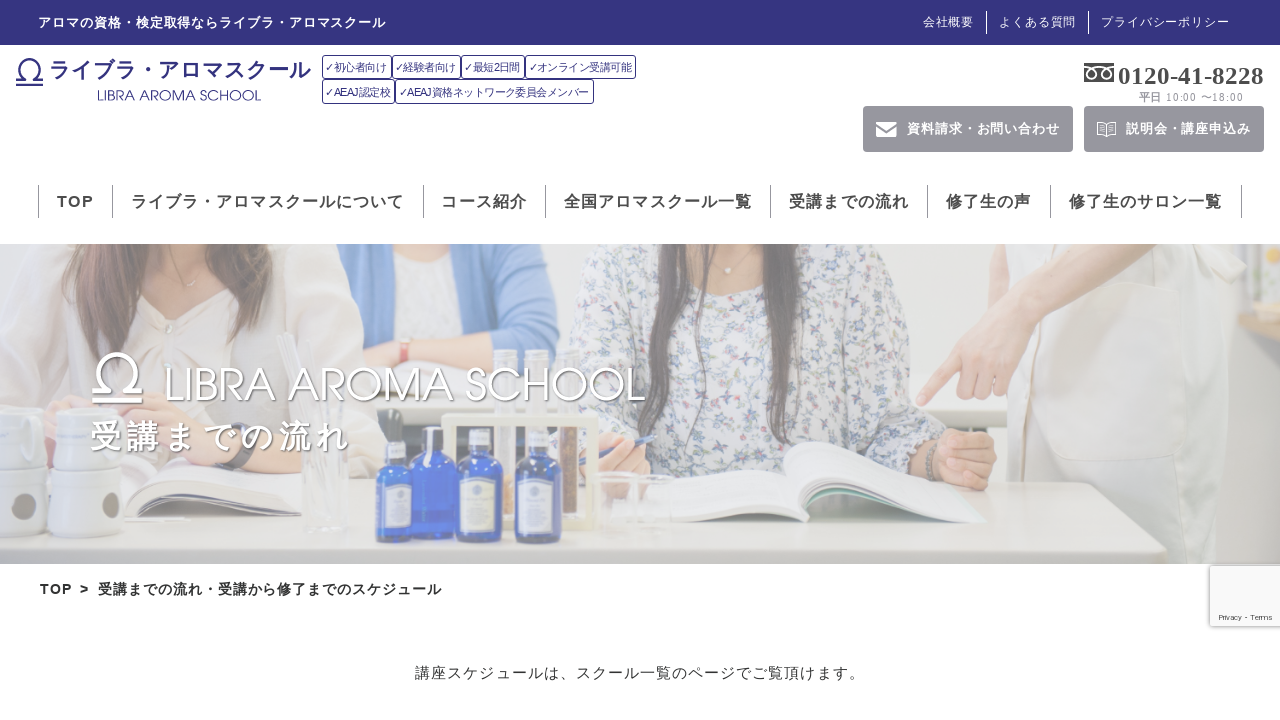

--- FILE ---
content_type: text/html; charset=UTF-8
request_url: https://www.libra-school.net/flow/
body_size: 12212
content:
<!doctype html>
<html>
<head>
<meta charset="utf-8">
<title>受講までの流れ・受講から修了までのスケジュール - アロマの資格取得ならライブラ香りの学校へ アロマテラピースクール｜ライブラ香りの学校</title>
	<meta name="viewport" content="width=device-width,initial-scale=1">
    <meta name="keywords" content="アロマオイル,学校,資格,スクール,ライブラナチュテラピー,AEAJ,受講">
    <meta name="format-detection" content="telephone=no">
	<link rel="stylesheet" href="https://use.typekit.net/zvx7jgd.css">
    <link rel="stylesheet" type="text/css" href="https://cdnjs.cloudflare.com/ajax/libs/slick-carousel/1.9.0/slick.css" />
    <link rel="stylesheet" href="https://cdnjs.cloudflare.com/ajax/libs/slick-carousel/1.9.0/slick-theme.css">
    <link href="https://www.libra-school.net/wp-content/themes/libra/css/destyle.css" rel="stylesheet" type="text/css">
	<link href="https://www.libra-school.net/wp-content/themes/libra/css/style.css?26" rel="stylesheet" type="text/css">
    	<script src="https://ajax.googleapis.com/ajax/libs/jquery/3.6.0/jquery.min.js"></script>
    <script src="https://cdnjs.cloudflare.com/ajax/libs/object-fit-images/3.2.3/ofi.js"></script>
    <script src="https://cdnjs.cloudflare.com/ajax/libs/jQuery-rwdImageMaps/1.6/jquery.rwdImageMaps.min.js"></script>
    <script type="text/javascript" src="https://cdnjs.cloudflare.com/ajax/libs/slick-carousel/1.9.0/slick.min.js"></script>
    <script type="text/javascript" src="https://www.libra-school.net/wp-content/themes/libra/js/script.js?2"></script>
		<!-- Google Tag Manager -->
<script>(function(w,d,s,l,i){w[l]=w[l]||[];w[l].push({'gtm.start':
new Date().getTime(),event:'gtm.js'});var f=d.getElementsByTagName(s)[0],
j=d.createElement(s),dl=l!='dataLayer'?'&l='+l:'';j.async=true;j.src=
'https://www.googletagmanager.com/gtm.js?id='+i+dl;f.parentNode.insertBefore(j,f);
})(window,document,'script','dataLayer','GTM-WK8LDNT');</script>
<!-- End Google Tag Manager --><style>
            form.post-password-form {
    padding: 5em 2em;
    text-align: center;
}

form.post-password-form input {
    padding: .25em;
    border: 1px solid #ccc;
}

form.post-password-form input[type="submit"] {
    padding: .25em .5em;
    background: #333;
    color: #fff;
    border: none;
}
.contactTable tr > th {
    position: relative;
}

.contactTable tr > th p {
    margin-top: .5em;
}

.contactTable tr.required > th:after {
        position: absolute;
    right: 1em;
    top: 2.3em;
    float:none;
}

        </style>
	<meta name='robots' content='index, follow, max-image-preview:large, max-snippet:-1, max-video-preview:-1' />

	<!-- This site is optimized with the Yoast SEO plugin v24.0 - https://yoast.com/wordpress/plugins/seo/ -->
	<link rel="canonical" href="https://www.libra-school.net/flow/" />
	<meta property="og:locale" content="ja_JP" />
	<meta property="og:type" content="article" />
	<meta property="og:title" content="受講までの流れ・受講から修了までのスケジュール - アロマの資格取得ならライブラ香りの学校へ アロマテラピースクール｜ライブラ香りの学校" />
	<meta property="og:url" content="https://www.libra-school.net/flow/" />
	<meta property="og:site_name" content="アロマの資格取得ならライブラ香りの学校へ アロマテラピースクール｜ライブラ香りの学校" />
	<meta property="article:publisher" content="https://www.facebook.com/libra.aromaschool" />
	<meta property="article:modified_time" content="2022-08-23T02:52:41+00:00" />
	<meta name="twitter:card" content="summary_large_image" />
	<script type="application/ld+json" class="yoast-schema-graph">{"@context":"https://schema.org","@graph":[{"@type":"WebPage","@id":"https://www.libra-school.net/flow/","url":"https://www.libra-school.net/flow/","name":"受講までの流れ・受講から修了までのスケジュール - アロマの資格取得ならライブラ香りの学校へ アロマテラピースクール｜ライブラ香りの学校","isPartOf":{"@id":"https://www.libra-school.net/#website"},"datePublished":"2022-08-23T02:52:30+00:00","dateModified":"2022-08-23T02:52:41+00:00","breadcrumb":{"@id":"https://www.libra-school.net/flow/#breadcrumb"},"inLanguage":"ja","potentialAction":[{"@type":"ReadAction","target":["https://www.libra-school.net/flow/"]}]},{"@type":"BreadcrumbList","@id":"https://www.libra-school.net/flow/#breadcrumb","itemListElement":[{"@type":"ListItem","position":1,"name":"アロマスクール｜TOP","item":"https://www.libra-school.net/"},{"@type":"ListItem","position":2,"name":"受講までの流れ・受講から修了までのスケジュール"}]},{"@type":"WebSite","@id":"https://www.libra-school.net/#website","url":"https://www.libra-school.net/","name":"アロマの資格取得ならライブラ香りの学校へ アロマテラピースクール｜ライブラ香りの学校","description":"アロマスクール","publisher":{"@id":"https://www.libra-school.net/#organization"},"potentialAction":[{"@type":"SearchAction","target":{"@type":"EntryPoint","urlTemplate":"https://www.libra-school.net/?s={search_term_string}"},"query-input":{"@type":"PropertyValueSpecification","valueRequired":true,"valueName":"search_term_string"}}],"inLanguage":"ja"},{"@type":"Organization","@id":"https://www.libra-school.net/#organization","name":"アロマの資格取得ならライブラ香りの学校へ アロマテラピースクール｜ライブラ香りの学校","url":"https://www.libra-school.net/","logo":{"@type":"ImageObject","inLanguage":"ja","@id":"https://www.libra-school.net/#/schema/logo/image/","url":"https://www.libra-school.net/wp-content/uploads/2022/12/logo_bl.jpg","contentUrl":"https://www.libra-school.net/wp-content/uploads/2022/12/logo_bl.jpg","width":1556,"height":142,"caption":"アロマの資格取得ならライブラ香りの学校へ アロマテラピースクール｜ライブラ香りの学校"},"image":{"@id":"https://www.libra-school.net/#/schema/logo/image/"},"sameAs":["https://www.facebook.com/libra.aromaschool"]}]}</script>
	<!-- / Yoast SEO plugin. -->


<link rel="alternate" title="oEmbed (JSON)" type="application/json+oembed" href="https://www.libra-school.net/wp-json/oembed/1.0/embed?url=https%3A%2F%2Fwww.libra-school.net%2Fflow%2F" />
<link rel="alternate" title="oEmbed (XML)" type="text/xml+oembed" href="https://www.libra-school.net/wp-json/oembed/1.0/embed?url=https%3A%2F%2Fwww.libra-school.net%2Fflow%2F&#038;format=xml" />
<style id='wp-img-auto-sizes-contain-inline-css' type='text/css'>
img:is([sizes=auto i],[sizes^="auto," i]){contain-intrinsic-size:3000px 1500px}
/*# sourceURL=wp-img-auto-sizes-contain-inline-css */
</style>
<style id='wp-emoji-styles-inline-css' type='text/css'>

	img.wp-smiley, img.emoji {
		display: inline !important;
		border: none !important;
		box-shadow: none !important;
		height: 1em !important;
		width: 1em !important;
		margin: 0 0.07em !important;
		vertical-align: -0.1em !important;
		background: none !important;
		padding: 0 !important;
	}
/*# sourceURL=wp-emoji-styles-inline-css */
</style>
<style id='wp-block-library-inline-css' type='text/css'>
:root{--wp-block-synced-color:#7a00df;--wp-block-synced-color--rgb:122,0,223;--wp-bound-block-color:var(--wp-block-synced-color);--wp-editor-canvas-background:#ddd;--wp-admin-theme-color:#007cba;--wp-admin-theme-color--rgb:0,124,186;--wp-admin-theme-color-darker-10:#006ba1;--wp-admin-theme-color-darker-10--rgb:0,107,160.5;--wp-admin-theme-color-darker-20:#005a87;--wp-admin-theme-color-darker-20--rgb:0,90,135;--wp-admin-border-width-focus:2px}@media (min-resolution:192dpi){:root{--wp-admin-border-width-focus:1.5px}}.wp-element-button{cursor:pointer}:root .has-very-light-gray-background-color{background-color:#eee}:root .has-very-dark-gray-background-color{background-color:#313131}:root .has-very-light-gray-color{color:#eee}:root .has-very-dark-gray-color{color:#313131}:root .has-vivid-green-cyan-to-vivid-cyan-blue-gradient-background{background:linear-gradient(135deg,#00d084,#0693e3)}:root .has-purple-crush-gradient-background{background:linear-gradient(135deg,#34e2e4,#4721fb 50%,#ab1dfe)}:root .has-hazy-dawn-gradient-background{background:linear-gradient(135deg,#faaca8,#dad0ec)}:root .has-subdued-olive-gradient-background{background:linear-gradient(135deg,#fafae1,#67a671)}:root .has-atomic-cream-gradient-background{background:linear-gradient(135deg,#fdd79a,#004a59)}:root .has-nightshade-gradient-background{background:linear-gradient(135deg,#330968,#31cdcf)}:root .has-midnight-gradient-background{background:linear-gradient(135deg,#020381,#2874fc)}:root{--wp--preset--font-size--normal:16px;--wp--preset--font-size--huge:42px}.has-regular-font-size{font-size:1em}.has-larger-font-size{font-size:2.625em}.has-normal-font-size{font-size:var(--wp--preset--font-size--normal)}.has-huge-font-size{font-size:var(--wp--preset--font-size--huge)}.has-text-align-center{text-align:center}.has-text-align-left{text-align:left}.has-text-align-right{text-align:right}.has-fit-text{white-space:nowrap!important}#end-resizable-editor-section{display:none}.aligncenter{clear:both}.items-justified-left{justify-content:flex-start}.items-justified-center{justify-content:center}.items-justified-right{justify-content:flex-end}.items-justified-space-between{justify-content:space-between}.screen-reader-text{border:0;clip-path:inset(50%);height:1px;margin:-1px;overflow:hidden;padding:0;position:absolute;width:1px;word-wrap:normal!important}.screen-reader-text:focus{background-color:#ddd;clip-path:none;color:#444;display:block;font-size:1em;height:auto;left:5px;line-height:normal;padding:15px 23px 14px;text-decoration:none;top:5px;width:auto;z-index:100000}html :where(.has-border-color){border-style:solid}html :where([style*=border-top-color]){border-top-style:solid}html :where([style*=border-right-color]){border-right-style:solid}html :where([style*=border-bottom-color]){border-bottom-style:solid}html :where([style*=border-left-color]){border-left-style:solid}html :where([style*=border-width]){border-style:solid}html :where([style*=border-top-width]){border-top-style:solid}html :where([style*=border-right-width]){border-right-style:solid}html :where([style*=border-bottom-width]){border-bottom-style:solid}html :where([style*=border-left-width]){border-left-style:solid}html :where(img[class*=wp-image-]){height:auto;max-width:100%}:where(figure){margin:0 0 1em}html :where(.is-position-sticky){--wp-admin--admin-bar--position-offset:var(--wp-admin--admin-bar--height,0px)}@media screen and (max-width:600px){html :where(.is-position-sticky){--wp-admin--admin-bar--position-offset:0px}}

/*# sourceURL=wp-block-library-inline-css */
</style><style id='global-styles-inline-css' type='text/css'>
:root{--wp--preset--aspect-ratio--square: 1;--wp--preset--aspect-ratio--4-3: 4/3;--wp--preset--aspect-ratio--3-4: 3/4;--wp--preset--aspect-ratio--3-2: 3/2;--wp--preset--aspect-ratio--2-3: 2/3;--wp--preset--aspect-ratio--16-9: 16/9;--wp--preset--aspect-ratio--9-16: 9/16;--wp--preset--color--black: #000000;--wp--preset--color--cyan-bluish-gray: #abb8c3;--wp--preset--color--white: #ffffff;--wp--preset--color--pale-pink: #f78da7;--wp--preset--color--vivid-red: #cf2e2e;--wp--preset--color--luminous-vivid-orange: #ff6900;--wp--preset--color--luminous-vivid-amber: #fcb900;--wp--preset--color--light-green-cyan: #7bdcb5;--wp--preset--color--vivid-green-cyan: #00d084;--wp--preset--color--pale-cyan-blue: #8ed1fc;--wp--preset--color--vivid-cyan-blue: #0693e3;--wp--preset--color--vivid-purple: #9b51e0;--wp--preset--gradient--vivid-cyan-blue-to-vivid-purple: linear-gradient(135deg,rgb(6,147,227) 0%,rgb(155,81,224) 100%);--wp--preset--gradient--light-green-cyan-to-vivid-green-cyan: linear-gradient(135deg,rgb(122,220,180) 0%,rgb(0,208,130) 100%);--wp--preset--gradient--luminous-vivid-amber-to-luminous-vivid-orange: linear-gradient(135deg,rgb(252,185,0) 0%,rgb(255,105,0) 100%);--wp--preset--gradient--luminous-vivid-orange-to-vivid-red: linear-gradient(135deg,rgb(255,105,0) 0%,rgb(207,46,46) 100%);--wp--preset--gradient--very-light-gray-to-cyan-bluish-gray: linear-gradient(135deg,rgb(238,238,238) 0%,rgb(169,184,195) 100%);--wp--preset--gradient--cool-to-warm-spectrum: linear-gradient(135deg,rgb(74,234,220) 0%,rgb(151,120,209) 20%,rgb(207,42,186) 40%,rgb(238,44,130) 60%,rgb(251,105,98) 80%,rgb(254,248,76) 100%);--wp--preset--gradient--blush-light-purple: linear-gradient(135deg,rgb(255,206,236) 0%,rgb(152,150,240) 100%);--wp--preset--gradient--blush-bordeaux: linear-gradient(135deg,rgb(254,205,165) 0%,rgb(254,45,45) 50%,rgb(107,0,62) 100%);--wp--preset--gradient--luminous-dusk: linear-gradient(135deg,rgb(255,203,112) 0%,rgb(199,81,192) 50%,rgb(65,88,208) 100%);--wp--preset--gradient--pale-ocean: linear-gradient(135deg,rgb(255,245,203) 0%,rgb(182,227,212) 50%,rgb(51,167,181) 100%);--wp--preset--gradient--electric-grass: linear-gradient(135deg,rgb(202,248,128) 0%,rgb(113,206,126) 100%);--wp--preset--gradient--midnight: linear-gradient(135deg,rgb(2,3,129) 0%,rgb(40,116,252) 100%);--wp--preset--font-size--small: 13px;--wp--preset--font-size--medium: 20px;--wp--preset--font-size--large: 36px;--wp--preset--font-size--x-large: 42px;--wp--preset--spacing--20: 0.44rem;--wp--preset--spacing--30: 0.67rem;--wp--preset--spacing--40: 1rem;--wp--preset--spacing--50: 1.5rem;--wp--preset--spacing--60: 2.25rem;--wp--preset--spacing--70: 3.38rem;--wp--preset--spacing--80: 5.06rem;--wp--preset--shadow--natural: 6px 6px 9px rgba(0, 0, 0, 0.2);--wp--preset--shadow--deep: 12px 12px 50px rgba(0, 0, 0, 0.4);--wp--preset--shadow--sharp: 6px 6px 0px rgba(0, 0, 0, 0.2);--wp--preset--shadow--outlined: 6px 6px 0px -3px rgb(255, 255, 255), 6px 6px rgb(0, 0, 0);--wp--preset--shadow--crisp: 6px 6px 0px rgb(0, 0, 0);}:where(.is-layout-flex){gap: 0.5em;}:where(.is-layout-grid){gap: 0.5em;}body .is-layout-flex{display: flex;}.is-layout-flex{flex-wrap: wrap;align-items: center;}.is-layout-flex > :is(*, div){margin: 0;}body .is-layout-grid{display: grid;}.is-layout-grid > :is(*, div){margin: 0;}:where(.wp-block-columns.is-layout-flex){gap: 2em;}:where(.wp-block-columns.is-layout-grid){gap: 2em;}:where(.wp-block-post-template.is-layout-flex){gap: 1.25em;}:where(.wp-block-post-template.is-layout-grid){gap: 1.25em;}.has-black-color{color: var(--wp--preset--color--black) !important;}.has-cyan-bluish-gray-color{color: var(--wp--preset--color--cyan-bluish-gray) !important;}.has-white-color{color: var(--wp--preset--color--white) !important;}.has-pale-pink-color{color: var(--wp--preset--color--pale-pink) !important;}.has-vivid-red-color{color: var(--wp--preset--color--vivid-red) !important;}.has-luminous-vivid-orange-color{color: var(--wp--preset--color--luminous-vivid-orange) !important;}.has-luminous-vivid-amber-color{color: var(--wp--preset--color--luminous-vivid-amber) !important;}.has-light-green-cyan-color{color: var(--wp--preset--color--light-green-cyan) !important;}.has-vivid-green-cyan-color{color: var(--wp--preset--color--vivid-green-cyan) !important;}.has-pale-cyan-blue-color{color: var(--wp--preset--color--pale-cyan-blue) !important;}.has-vivid-cyan-blue-color{color: var(--wp--preset--color--vivid-cyan-blue) !important;}.has-vivid-purple-color{color: var(--wp--preset--color--vivid-purple) !important;}.has-black-background-color{background-color: var(--wp--preset--color--black) !important;}.has-cyan-bluish-gray-background-color{background-color: var(--wp--preset--color--cyan-bluish-gray) !important;}.has-white-background-color{background-color: var(--wp--preset--color--white) !important;}.has-pale-pink-background-color{background-color: var(--wp--preset--color--pale-pink) !important;}.has-vivid-red-background-color{background-color: var(--wp--preset--color--vivid-red) !important;}.has-luminous-vivid-orange-background-color{background-color: var(--wp--preset--color--luminous-vivid-orange) !important;}.has-luminous-vivid-amber-background-color{background-color: var(--wp--preset--color--luminous-vivid-amber) !important;}.has-light-green-cyan-background-color{background-color: var(--wp--preset--color--light-green-cyan) !important;}.has-vivid-green-cyan-background-color{background-color: var(--wp--preset--color--vivid-green-cyan) !important;}.has-pale-cyan-blue-background-color{background-color: var(--wp--preset--color--pale-cyan-blue) !important;}.has-vivid-cyan-blue-background-color{background-color: var(--wp--preset--color--vivid-cyan-blue) !important;}.has-vivid-purple-background-color{background-color: var(--wp--preset--color--vivid-purple) !important;}.has-black-border-color{border-color: var(--wp--preset--color--black) !important;}.has-cyan-bluish-gray-border-color{border-color: var(--wp--preset--color--cyan-bluish-gray) !important;}.has-white-border-color{border-color: var(--wp--preset--color--white) !important;}.has-pale-pink-border-color{border-color: var(--wp--preset--color--pale-pink) !important;}.has-vivid-red-border-color{border-color: var(--wp--preset--color--vivid-red) !important;}.has-luminous-vivid-orange-border-color{border-color: var(--wp--preset--color--luminous-vivid-orange) !important;}.has-luminous-vivid-amber-border-color{border-color: var(--wp--preset--color--luminous-vivid-amber) !important;}.has-light-green-cyan-border-color{border-color: var(--wp--preset--color--light-green-cyan) !important;}.has-vivid-green-cyan-border-color{border-color: var(--wp--preset--color--vivid-green-cyan) !important;}.has-pale-cyan-blue-border-color{border-color: var(--wp--preset--color--pale-cyan-blue) !important;}.has-vivid-cyan-blue-border-color{border-color: var(--wp--preset--color--vivid-cyan-blue) !important;}.has-vivid-purple-border-color{border-color: var(--wp--preset--color--vivid-purple) !important;}.has-vivid-cyan-blue-to-vivid-purple-gradient-background{background: var(--wp--preset--gradient--vivid-cyan-blue-to-vivid-purple) !important;}.has-light-green-cyan-to-vivid-green-cyan-gradient-background{background: var(--wp--preset--gradient--light-green-cyan-to-vivid-green-cyan) !important;}.has-luminous-vivid-amber-to-luminous-vivid-orange-gradient-background{background: var(--wp--preset--gradient--luminous-vivid-amber-to-luminous-vivid-orange) !important;}.has-luminous-vivid-orange-to-vivid-red-gradient-background{background: var(--wp--preset--gradient--luminous-vivid-orange-to-vivid-red) !important;}.has-very-light-gray-to-cyan-bluish-gray-gradient-background{background: var(--wp--preset--gradient--very-light-gray-to-cyan-bluish-gray) !important;}.has-cool-to-warm-spectrum-gradient-background{background: var(--wp--preset--gradient--cool-to-warm-spectrum) !important;}.has-blush-light-purple-gradient-background{background: var(--wp--preset--gradient--blush-light-purple) !important;}.has-blush-bordeaux-gradient-background{background: var(--wp--preset--gradient--blush-bordeaux) !important;}.has-luminous-dusk-gradient-background{background: var(--wp--preset--gradient--luminous-dusk) !important;}.has-pale-ocean-gradient-background{background: var(--wp--preset--gradient--pale-ocean) !important;}.has-electric-grass-gradient-background{background: var(--wp--preset--gradient--electric-grass) !important;}.has-midnight-gradient-background{background: var(--wp--preset--gradient--midnight) !important;}.has-small-font-size{font-size: var(--wp--preset--font-size--small) !important;}.has-medium-font-size{font-size: var(--wp--preset--font-size--medium) !important;}.has-large-font-size{font-size: var(--wp--preset--font-size--large) !important;}.has-x-large-font-size{font-size: var(--wp--preset--font-size--x-large) !important;}
/*# sourceURL=global-styles-inline-css */
</style>

<style id='classic-theme-styles-inline-css' type='text/css'>
/*! This file is auto-generated */
.wp-block-button__link{color:#fff;background-color:#32373c;border-radius:9999px;box-shadow:none;text-decoration:none;padding:calc(.667em + 2px) calc(1.333em + 2px);font-size:1.125em}.wp-block-file__button{background:#32373c;color:#fff;text-decoration:none}
/*# sourceURL=/wp-includes/css/classic-themes.min.css */
</style>
<link rel='stylesheet' id='contact-form-7-css' href='https://www.libra-school.net/wp-content/plugins/contact-form-7/includes/css/styles.css?ver=6.0.1' type='text/css' media='all' />
<link rel='stylesheet' id='UserAccessManagerLoginForm-css' href='https://www.libra-school.net/wp-content/plugins/user-access-manager/assets/css/uamLoginForm.css?ver=2.2.23' type='text/css' media='screen' />
<link rel='stylesheet' id='cf7cf-style-css' href='https://www.libra-school.net/wp-content/plugins/cf7-conditional-fields/style.css?ver=2.5.3' type='text/css' media='all' />
<link rel="https://api.w.org/" href="https://www.libra-school.net/wp-json/" /><link rel="alternate" title="JSON" type="application/json" href="https://www.libra-school.net/wp-json/wp/v2/pages/39" /><link rel="EditURI" type="application/rsd+xml" title="RSD" href="https://www.libra-school.net/xmlrpc.php?rsd" />
<meta name="generator" content="WordPress 6.9" />
<link rel='shortlink' href='https://www.libra-school.net/?p=39' />
<link rel="icon" href="https://www.libra-school.net/wp-content/uploads/2022/09/image_2022_9_6.png" sizes="32x32" />
<link rel="icon" href="https://www.libra-school.net/wp-content/uploads/2022/09/image_2022_9_6.png" sizes="192x192" />
<link rel="apple-touch-icon" href="https://www.libra-school.net/wp-content/uploads/2022/09/image_2022_9_6.png" />
<meta name="msapplication-TileImage" content="https://www.libra-school.net/wp-content/uploads/2022/09/image_2022_9_6.png" />
</head>
	
<body>
<!-- Google Tag Manager (noscript) -->
<noscript><iframe src="https://www.googletagmanager.com/ns.html?id=GTM-WK8LDNT"
height="0" width="0" style="display:none;visibility:hidden"></iframe></noscript>
<!-- End Google Tag Manager (noscript) -->
<header><div class="headT flexBox ai_c"><h1 class="flexL">アロマの資格・検定取得ならライブラ・アロマスクール</h1>
            <ul class="flexR flexBox ai_c nav pcOnly">
                <li><a href="https://www.libra-school.net/company">会社概要</a></li>
                <li><a href="https://www.libra-school.net/faq">よくある質問</a></li>
                <li><a href="https://www.libra-school.net/privacypolicy">プライバシーポリシー</a></li>
            </ul>
        </div>
        <div class="headC flexBox ai_c jc_fe fw_wp">
<div class="logo logoWrap">
<a href="https://www.libra-school.net/"><div><img src="https://www.libra-school.net/wp-content/themes/libra/images/common/logo_bl_img.svg" alt="" ></div><h1>ライブラ・アロマスクール</h1><p><img src="https://www.libra-school.net/wp-content/themes/libra/images/common/logo_bl_txt.svg" alt="LIBRA AROMA SCHOOL" width="373px"></p></a></div>
<div class="head__keywordList pcOnly"><div class="head__keyword">✓初心者向け</div>
<div class="head__keyword">✓経験者向け</div>
<div class="head__keyword">✓最短2日間</div>
<div class="head__keyword">✓オンライン受講可能</div>
<div class="head__keyword">✓AEAJ認定校</div>
<div class="head__keyword">✓AEAJ資格ネットワーク委員会メンバー</div></div>
<!--<div class="logo">
                <h1><a href="https://www.libra-school.net/"><img src="https://www.libra-school.net/wp-content/themes/libra/images/common/logo_bl.svg" alt="LIBRA AROMA SCHOOL" width="373px"></a><span>LIBRA AROMA SCHOOL</span></h1>
            </div>-->
            <div class="tel_wrap taC pcOnly">
                <div class="tel">0120-41-8228</div>
                <p class="reception-hours"><span class="fwB">平日</span> 10:00 〜18:00</p>
            </div>
            <ul class="btn_list flexBox fw_wp">
                <li class="spOnly">
                    <a href="tel:0120418228"><span class="ico"><img src="https://www.libra-school.net/wp-content/themes/libra/images/common/ico_tel_bl.svg" alt=""></span><span class="txt">電話相談</span></a>
                </li>
<li><a href="https://www.libra-school.net/contact"><span class="ico"><img src="https://www.libra-school.net/wp-content/themes/libra/images/common/ico_mail_wh.svg" alt="" class="pcOnly"><img src="https://www.libra-school.net/wp-content/themes/libra/images/common/ico_mail_bl.svg" alt="" class="spOnly"></span><span class="txt">資料請求・<br class="spOnly">お問い合わせ</span></a></li>
<li><a href="https://www.libra-school.net/request"><span class="ico"><img src="https://www.libra-school.net/wp-content/themes/libra/images/common/ico_book_wh.svg" alt="" class="pcOnly"><img src="https://www.libra-school.net/wp-content/themes/libra/images/common/ico_book_bl.svg" alt="" class="spOnly"></span><span class="txt">説明会・<br class="spOnly">講座申込み</span></a></li>
            </ul>
            <div class="spNaviButton spOnly"><span></span></div>
        </div>
        <nav>
            <div class="nav_wrap">
                <ul class="globalNav flexBox sp_bk">
                    <li class="pcOnly"><a href="https://www.libra-school.net/">TOP</a></li>
					<li><a href="https://www.libra-school.net/about">ライブラ・アロマスクールについて</a></li>
                    <li><a href="https://www.libra-school.net/course">コース紹介</a></li>
					<li><a href="https://www.libra-school.net/school">全国アロマスクール一覧</a></li>
                    <li><a href="https://www.libra-school.net/flow">受講までの流れ</a></li>
                    <li><a href="https://www.libra-school.net/voice">修了生の声</a></li>
                    <li><a href="https://www.libra-school.net/salon">修了生のサロン一覧</a></li>
                </ul>
                <ul class="flexBox ai_c fw_wp nav spOnly">
                    <li><a href="https://www.libra-school.net/company">会社概要</a></li>
                    <li><a href="https://www.libra-school.net/faq">よくある質問</a></li>
                    <li><a href="https://www.libra-school.net/privacypolicy">プライバシーポリシー</a></li>
                </ul>
            </div>
        </nav>
    </header>
    <div class="wrapper" id="flow-page">

<div class="headImg" style="background: url(https://www.libra-school.net/wp-content/themes/libra/images/lower/headImg_flow.jpg) no-repeat center center / cover;">
            <div class="headTxt">
                <h2><img src="https://www.libra-school.net/wp-content/themes/libra/images/common/logo_wh_shadow.png" alt="LIBRA AROMA SCHOOL">受講までの流れ</h2>
            </div>
        </div>
<div class="breadcrumb"><div class="contentIn"><ul><li><a href="https://www.libra-school.net"><span>TOP</span></a></li><li><span>受講までの流れ・受講から修了までのスケジュール</span></li></ul></div></div>        <section id="flow">
            <div class="contentIn">
                <p class="taC">講座スケジュールは、スクール一覧のページでご覧頂けます。</p>
                <div class="flowStl01">
                    <div class="flow_con">
                        <div class="point_stepStl01">
                            STEP
                            <p>01</p>
                        </div>
                        <dl class="dl_point">
                            <dt>
                                <h3>講座に申し込む</h3>
                            </dt>
                            <dd>受講したいコースとお支払い方法を、お電話、メール、HP申し込みフォームよりお申込みください。
                                <br>学校説明会も随時おこなっておりますので、ご希望の校舎にお問い合わせください。
                            </dd>
                            <div class="img"><img src="https://www.libra-school.net/wp-content/themes/libra/images/lower/flow_img01.jpg" alt=""></div>
                        </dl>
                    </div>
                    <div class="flow_con">
                        <div class="point_stepStl01">
                            STEP
                            <p>02</p>
                        </div>
                        <dl class="dl_point">
                            <dt>
                                <h3>受講の手続き</h3>
                            </dt>
                            <dd>ライブラ香りの学校から授業についての開講案内、学校規約をお送りします。
                                <br>分割払いをご希望の場合は、[月払い契約書]をお送りします。
                            </dd>
                        </dl>
                    </div>
                    <div class="flow_con">
                        <div class="point_stepStl01">
                            STEP
                            <p>03</p>
                        </div>
                        <dl class="dl_point">
                            <dt>
                                <h3>受講料のお支払い</h3>
                            </dt>
                            <dd>開講案内に記載されている期限内に受講料をお振込みください。
                                <br>月払いを希望されている場合は、月払い契約書の通りにお支払いください。
                                <br>ご入金が確認できましたら、学校からご連絡致します。
                            </dd>
                        </dl>
                    </div>
                    <div class="flow_con">
                        <div class="point_stepStl01">
                            STEP
                            <p>04</p>
                        </div>
                        <dl class="dl_point">
                            <dt>
                                <h3>お申込み手続き完了</h3>
                            </dt>
                            <dd>ご入金の確認ができましたらお申込みの完了です。
                                <br>開講日当日を待つだけです。
                                <br>開講までにご不明な点がございましたら、お気軽にお尋ねください。
                            </dd>
                            <div class="img"><img src="https://www.libra-school.net/wp-content/themes/libra/images/lower/flow_img02.jpg" alt=""></div>
                        </dl>
                    </div>
                </div>
            </div>
        </section>
        <section id="flow-schedule">
            <div class="contentIn">
                <h2 class="ttlStl04">受講から修了までのスケジュール</h2>
                <p class="taC">ライブラ香りの学校では、多くの方がお仕事をしながら、育児をしながら学ぶため
                    <br>無理のないスケジュールで授業を受けていただいています。
                    <br>各校舎によりスケジュールは異なりますが、ここでは一般的な履修の仕方をご紹介します。
                </p>
                <div class="flowStl01">
                    <div class="flow_con">
                        <div class="point_stepStl01">STEP<p>01</p>
                        </div>
                        <dl class="dl_point">
                            <dt>
                                <h3>AEAJ　アロマテラピー検定対応コース</h3>
                            </dt>
                            <dd>
                                <table class="tableStl04">
                                    <tbody>
                                        <tr>
                                            <th><span>授業時間</span></th>
                                            <td>12時間（全2回）</td>
                                        </tr>
                                        <tr>
                                            <th><span>受講頻度</span></th>
                                            <td>週に1回で学ぶ</td>
                                        </tr>
                                        <tr>
                                            <th><span>受講期間</span></th>
                                            <td>1ヶ月で修了</td>
                                        </tr>
                                    </tbody>
                                </table>
                            </dd>
                            <div class="img"><img src="https://www.libra-school.net/wp-content/themes/libra/images/lower/flow_img03.jpg" alt=""></div>
                        </dl>
                    </div>
                    <div class="flow_con">
                        <div class="point_stepStl01">STEP<p>02</p>
                        </div>
                        <dl class="dl_point">
                            <dt>
                                <h3>AEAJ　アロマテラピーインストラクターコース</h3>
                            </dt>
                            <dd>
                                <table class="tableStl04">
                                    <tbody>
                                        <tr>
                                            <th><span>授業時間</span></th>
                                            <td>49時間（全8回）</td>
                                        </tr>
                                        <tr>
                                            <th><span>受講頻度</span></th>
                                            <td>週に1回で学ぶ</td>
                                        </tr>
                                        <tr>
                                            <th><span>受講期間</span></th>
                                            <td>2～3ヶ月で修了</td>
                                        </tr>
                                    </tbody>
                                </table>
                            </dd>
                            <div class="img"><img src="https://www.libra-school.net/wp-content/themes/libra/images/lower/flow_img04.jpg" alt=""></div>
                        </dl>
                    </div>
                    <div class="flow_con">
                        <div class="point_stepStl01">STEP<p>03</p>
                        </div>
                        <dl class="dl_point">
                            <dt>
                                <h3>AEAJ　アロマセラピストコース</h3>
                            </dt>
                            <dd>
                                <table class="tableStl04">
                                    <tbody>
                                        <tr>
                                            <th><span>授業時間</span></th>
                                            <td>110時間（全17回）</td>
                                        </tr>
                                        <tr>
                                            <th><span>受講頻度</span></th>
                                            <td>月2～3回で学ぶ</td>
                                        </tr>
                                        <tr>
                                            <th><span>受講期間</span></th>
                                            <td>6ヶ月で修了</td>
                                        </tr>
                                    </tbody>
                                </table>
                            </dd>
                            <div class="img"><img src="https://www.libra-school.net/wp-content/themes/libra/images/lower/flow_img05.jpg" alt=""></div>
                        </dl>
                    </div>
                    <div class="flow_con">
                        <div class="point_stepStl01">STEP<p>04</p>
                        </div>
                        <div class="con">
                            <dl class="dl_point">
                                <dt>
                                    <h3>IFA　国際アロマセラピストコース</h3>
                                </dt>
                                <dd>
                                    <table class="tableStl04">
                                        <tbody>
                                            <tr>
                                                <th><span>授業時間</span></th>
                                                <td>116時間（全18回）</td>
                                            </tr>
                                            <tr>
                                                <th><span>受講頻度</span></th>
                                                <td>月１～2回で学ぶ</td>
                                            </tr>
                                            <tr>
                                                <th><span>受講期間</span></th>
                                                <td>10ヶ月～12ヶ月で修了</td>
                                            </tr>
                                        </tbody>
                                    </table>
                                </dd>
                                <div class="img"><img src="https://www.libra-school.net/wp-content/themes/libra/images/lower/flow_img06.jpg" alt=""></div>
                            </dl>
                            <dl class="dl_point">
                                <dt>
                                    <h3>AEAJアロマハンドセラピストコース</h3>
                                </dt>
                                <dd>
                                    <table class="tableStl04">
                                        <tbody>
                                            <tr>
                                                <th><span>授業時間</span></th>
                                                <td>5時間（全1回）</td>
                                            </tr>
                                            <tr>
                                                <th><span>受講期間</span></th>
                                                <td>1日で修了</td>
                                            </tr>
                                        </tbody>
                                    </table>
                                </dd>
                                <div class="img"><img src="https://www.libra-school.net/wp-content/themes/libra/images/lower/flow_img07.jpg" alt=""></div>
                            </dl>
                            <dl class="dl_point">
                                <dt>
                                    <h3>AEAJアロマブレンドデザイナーコース</h3>
                                </dt>
                                <dd>
                                    <table class="tableStl04">
                                        <tbody>
                                            <tr>
                                                <th><span>授業時間</span></th>
                                                <td>20時間（全5回）</td>
                                            </tr>
                                            <tr>
                                                <th><span>受講頻度</span></th>
                                                <td>週に1回で学ぶ</td>
                                            </tr>
                                            <tr>
                                                <th><span>受講期間</span></th>
                                                <td>１～2ヶ月で修了</td>
                                            </tr>
                                        </tbody>
                                    </table>
                                </dd>
                                <div class="img"><img src="https://www.libra-school.net/wp-content/themes/libra/images/lower/flow_img08.jpg" alt=""></div>
                            </dl>
                        </div>
                    </div>
                </div>
            </div>
        </section>

    
    </div>
        <div id="ft_contact">
            <div class="contentIn">
                <div class="flexBox ai_c jc_sa taC sp_bk">
                    <div class="flexL">
                        <p class="contactTxt taL dp_ib">ライブラ香りの学校の
                            <br>無料説明会・相談随時受付中
                        </p>
                        <div class="tel_wrap">
                            <p class="tel">0120-41-8228</p>
                            <p class="reception-hours"><span class="fwB">平日</span> 10:00 〜18:00</p>
                        </div>
                    </div>
                    <div class="flexR">
<ul class="contactBtn_wrap">
<li><a href="https://www.libra-school.net/request/"><span class="ico"><img src="https://www.libra-school.net/wp-content/themes/libra/images/common/ico_mail_bl.svg" alt=""></span>説明会・講座申込み</a></li>
<li><a href="https://www.libra-school.net/contact/"><span class="ico"><img src="https://www.libra-school.net/wp-content/themes/libra/images/common/ico_book_bl.svg" alt=""></span>資料請求・お問い合わせフォーム</a></li>
<li><a href="https://www.libra-school.net/questionnaire/"><span class="ico"><img src="https://www.libra-school.net/wp-content/themes/libra/images/common/ico_questionnaire_bl.svg" alt=""></span>アンケート</a></li>
                        </ul>
                    </div>
                </div>
            </div>
        </div>
        <div id="ft_sitemap">
            <div class="contentIn">
                <div class="sitemap_box">
                    <p class="ttl">コース紹介</p>
                    <ul>
						<li><a href="https://www.libra-school.net/course/ifa/">英国IFA認定コース</a></li>
                        <li><a href="https://www.libra-school.net/course/isa/">ISA認定コース</a></li>
                        <li><a href="https://www.libra-school.net/course/aeaj/">AEAJ認定コース</a></li>
                        <li><a href="https://www.libra-school.net/course/technique/#course1">フェイシャルトリートメントコース</a></li>
                        <li><a href="https://www.libra-school.net/course/technique/#course2">インディアンヘッドマッサージコース</a></li>
                        <li><a href="https://www.libra-school.net/course/aeaj/#course05">ハンドセラピストコース</a></li>
                    </ul>
                </div>
                <div class="sitemap_box">
                    <p class="ttl">スクール一覧</p>
                    <ul>
                                            <li><a href="https://www.libra-school.net/school/sapporo/">アロマスクール｜札幌校｜ライブラ香りの学校</a></li>
					                    <li><a href="https://www.libra-school.net/school/sendai/">アロマスクール｜仙台校｜ライブラ香りの学校</a></li>
					                    <li><a href="https://www.libra-school.net/school/fukushima/">アロマスクール｜福島校｜ライブラ香りの学校</a></li>
					                    <li><a href="https://www.libra-school.net/school/utsunomiya/">アロマスクール｜宇都宮校｜ライブラ香りの学校</a></li>
					                    <li><a href="https://www.libra-school.net/school/saitama/">アロマスクール｜埼玉校｜ライブラ香りの学校</a></li>
					                    <li><a href="https://www.libra-school.net/school/shibuya/">アロマスクール｜東京 渋谷校｜ライブラ香りの学校</a></li>
					                    <li><a href="https://www.libra-school.net/school/tachikawa/">アロマスクール｜立川校｜ライブラ香りの学校</a></li>
					                    <li><a href="https://www.libra-school.net/school/yokohama/">アロマスクール｜横浜校｜ライブラ香りの学校</a></li>
					                    <li><a href="https://www.libra-school.net/school/musashikosugi/">アロマスクール｜武蔵小杉校｜ライブラ香りの学校</a></li>
					                    <li><a href="https://www.libra-school.net/school/nagoya/">アロマスクール｜名古屋校｜ライブラ香りの学校</a></li>
					                    <li><a href="https://www.libra-school.net/school/osaka/">アロマスクール｜大阪校｜ライブラ香りの学校</a></li>
					                    <li><a href="https://www.libra-school.net/school/nara/">アロマスクール｜鎌倉校｜ライブラ香りの学校</a></li>
					                    <li><a href="https://www.libra-school.net/school/nishinomiya/">アロマスクール｜西宮校｜ライブラ香りの学校</a></li>
					                    <li><a href="https://www.libra-school.net/school/kobemotomachi/">アロマスクール｜神戸元町校｜ライブラ香りの学校</a></li>
					                    <li><a href="https://www.libra-school.net/school/okayama/">アロマスクール｜岡山校｜ライブラ香りの学校</a></li>
					                    <li><a href="https://www.libra-school.net/school/tottori/">アロマスクール｜鳥取校｜ライブラ香りの学校</a></li>
					                    <li><a href="https://www.libra-school.net/school/yamaguchi/">アロマスクール｜山口校｜ライブラ香りの学校</a></li>
					                    <li><a href="https://www.libra-school.net/school/kitakyushu/">アロマスクール｜北九州校｜ライブラ香りの学校</a></li>
					                    <li><a href="https://www.libra-school.net/school/fukuoka/">アロマスクール｜福岡校｜ライブラ香りの学校</a></li>
					                    <li><a href="https://www.libra-school.net/school/saga/">アロマスクール｜佐賀校｜ライブラ香りの学校</a></li>
					                    <li><a href="https://www.libra-school.net/school/churaumi/">アロマスクール｜ちゅら海校｜ライブラ香りの学校</a></li>
					                    <li><a href="https://www.libra-school.net/school/kagoshima/">アロマスクール｜鹿児島校｜ライブラ香りの学校</a></li>
					                    <li><a href="https://www.libra-school.net/school/%e3%82%a2%e3%83%ad%e3%83%9e%e3%82%b9%e3%82%af%e3%83%bc%e3%83%ab%ef%bd%9c%e4%b8%ad%e5%9b%bd%e5%a4%a7%e9%80%a3%e6%a0%a1%ef%bd%9c%e3%83%a9%e3%82%a4%e3%83%96%e3%83%a9%e9%a6%99%e3%82%8a%e3%81%ae%e5%ad%a6/">アロマスクール｜中国大連校｜ライブラ香りの学校</a></li>
					                    </ul>
                </div>
                <div class="sitemap_box">
                    <p class="ttl">ライブラの学校について知る</p>
                    <ul>
                        <li><a href="https://www.libra-school.net/about/">ライブラ香りの学校とは？</a></li>
                        <li><a href="https://www.libra-school.net/faq/">よくある質問</a></li>
                        <li><a href="https://www.libra-school.net/flow/">受講までの流れ</a></li>
                        <li><a href="https://www.libra-school.net/voice/">修了生の声</a></li>
                        <li><a href="https://www.libra-school.net/salon/">修了生のサロン一覧</a></li>
						<li><a href="https://www.libra-school.net/recruiting/">サテライト校募集について</a></li>
                    </ul>
                </div>
                <div class="sitemap_box">
                    <ul>
                        <li><a href="https://www.libra-school.net/company/">会社概要</a></li>
                        <li><a href="https://www.libra-school.net/download/">データダウンロード</a></li>
<li><a href="https://www.libra-school.net/request/">説明会・講座申込み</a></li>
                        <li><a href="https://www.libra-school.net/contact/">資料請求・お問い合わせ</a></li>
                        <li><a href="https://www.libra-school.net/privacypolicy/">プライバシーポリシー</a></li>
                        <li><a href="https://www.libra-school.net/sitemap/">サイトマップ</a></li>
                    </ul>
                </div>            </div>
</div>
<div class="overlay"></div>
<a href="#" class="pagetop"><img src="https://www.libra-school.net/wp-content/themes/libra/images/common/pagetop.svg" alt="" width="56px"></a>
    <footer class="taC">
        <div class="logo"><img src="https://www.libra-school.net/wp-content/themes/libra/images/common/logo_bl.svg" alt="LIBRA AROMA SCHOOL" width="337px"></div>
        <p class="copyright">copyright©2022 LIBRA NATUTHERAPY all rights reserved.</p>
    </footer>
<script type="speculationrules">
{"prefetch":[{"source":"document","where":{"and":[{"href_matches":"/*"},{"not":{"href_matches":["/wp-*.php","/wp-admin/*","/wp-content/uploads/*","/wp-content/*","/wp-content/plugins/*","/wp-content/themes/libra/*","/*\\?(.+)"]}},{"not":{"selector_matches":"a[rel~=\"nofollow\"]"}},{"not":{"selector_matches":".no-prefetch, .no-prefetch a"}}]},"eagerness":"conservative"}]}
</script>
<script type="text/javascript" src="https://www.libra-school.net/wp-includes/js/dist/hooks.min.js?ver=dd5603f07f9220ed27f1" id="wp-hooks-js"></script>
<script type="text/javascript" src="https://www.libra-school.net/wp-includes/js/dist/i18n.min.js?ver=c26c3dc7bed366793375" id="wp-i18n-js"></script>
<script type="text/javascript" id="wp-i18n-js-after">
/* <![CDATA[ */
wp.i18n.setLocaleData( { 'text direction\u0004ltr': [ 'ltr' ] } );
//# sourceURL=wp-i18n-js-after
/* ]]> */
</script>
<script type="text/javascript" src="https://www.libra-school.net/wp-content/plugins/contact-form-7/includes/swv/js/index.js?ver=6.0.1" id="swv-js"></script>
<script type="text/javascript" id="contact-form-7-js-translations">
/* <![CDATA[ */
( function( domain, translations ) {
	var localeData = translations.locale_data[ domain ] || translations.locale_data.messages;
	localeData[""].domain = domain;
	wp.i18n.setLocaleData( localeData, domain );
} )( "contact-form-7", {"translation-revision-date":"2024-11-05 02:21:01+0000","generator":"GlotPress\/4.0.1","domain":"messages","locale_data":{"messages":{"":{"domain":"messages","plural-forms":"nplurals=1; plural=0;","lang":"ja_JP"},"This contact form is placed in the wrong place.":["\u3053\u306e\u30b3\u30f3\u30bf\u30af\u30c8\u30d5\u30a9\u30fc\u30e0\u306f\u9593\u9055\u3063\u305f\u4f4d\u7f6e\u306b\u7f6e\u304b\u308c\u3066\u3044\u307e\u3059\u3002"],"Error:":["\u30a8\u30e9\u30fc:"]}},"comment":{"reference":"includes\/js\/index.js"}} );
//# sourceURL=contact-form-7-js-translations
/* ]]> */
</script>
<script type="text/javascript" id="contact-form-7-js-before">
/* <![CDATA[ */
var wpcf7 = {
    "api": {
        "root": "https:\/\/www.libra-school.net\/wp-json\/",
        "namespace": "contact-form-7\/v1"
    }
};
//# sourceURL=contact-form-7-js-before
/* ]]> */
</script>
<script type="text/javascript" src="https://www.libra-school.net/wp-content/plugins/contact-form-7/includes/js/index.js?ver=6.0.1" id="contact-form-7-js"></script>
<script type="text/javascript" src="https://www.google.com/recaptcha/api.js?render=6Le0cU4iAAAAALI0f-CF-oZPFHTWE9BpXfDRUQsz&amp;ver=3.0" id="google-recaptcha-js"></script>
<script type="text/javascript" src="https://www.libra-school.net/wp-includes/js/dist/vendor/wp-polyfill.min.js?ver=3.15.0" id="wp-polyfill-js"></script>
<script type="text/javascript" id="wpcf7-recaptcha-js-before">
/* <![CDATA[ */
var wpcf7_recaptcha = {
    "sitekey": "6Le0cU4iAAAAALI0f-CF-oZPFHTWE9BpXfDRUQsz",
    "actions": {
        "homepage": "homepage",
        "contactform": "contactform"
    }
};
//# sourceURL=wpcf7-recaptcha-js-before
/* ]]> */
</script>
<script type="text/javascript" src="https://www.libra-school.net/wp-content/plugins/contact-form-7/modules/recaptcha/index.js?ver=6.0.1" id="wpcf7-recaptcha-js"></script>
<script id="wp-emoji-settings" type="application/json">
{"baseUrl":"https://s.w.org/images/core/emoji/17.0.2/72x72/","ext":".png","svgUrl":"https://s.w.org/images/core/emoji/17.0.2/svg/","svgExt":".svg","source":{"concatemoji":"https://www.libra-school.net/wp-includes/js/wp-emoji-release.min.js?ver=6.9"}}
</script>
<script type="module">
/* <![CDATA[ */
/*! This file is auto-generated */
const a=JSON.parse(document.getElementById("wp-emoji-settings").textContent),o=(window._wpemojiSettings=a,"wpEmojiSettingsSupports"),s=["flag","emoji"];function i(e){try{var t={supportTests:e,timestamp:(new Date).valueOf()};sessionStorage.setItem(o,JSON.stringify(t))}catch(e){}}function c(e,t,n){e.clearRect(0,0,e.canvas.width,e.canvas.height),e.fillText(t,0,0);t=new Uint32Array(e.getImageData(0,0,e.canvas.width,e.canvas.height).data);e.clearRect(0,0,e.canvas.width,e.canvas.height),e.fillText(n,0,0);const a=new Uint32Array(e.getImageData(0,0,e.canvas.width,e.canvas.height).data);return t.every((e,t)=>e===a[t])}function p(e,t){e.clearRect(0,0,e.canvas.width,e.canvas.height),e.fillText(t,0,0);var n=e.getImageData(16,16,1,1);for(let e=0;e<n.data.length;e++)if(0!==n.data[e])return!1;return!0}function u(e,t,n,a){switch(t){case"flag":return n(e,"\ud83c\udff3\ufe0f\u200d\u26a7\ufe0f","\ud83c\udff3\ufe0f\u200b\u26a7\ufe0f")?!1:!n(e,"\ud83c\udde8\ud83c\uddf6","\ud83c\udde8\u200b\ud83c\uddf6")&&!n(e,"\ud83c\udff4\udb40\udc67\udb40\udc62\udb40\udc65\udb40\udc6e\udb40\udc67\udb40\udc7f","\ud83c\udff4\u200b\udb40\udc67\u200b\udb40\udc62\u200b\udb40\udc65\u200b\udb40\udc6e\u200b\udb40\udc67\u200b\udb40\udc7f");case"emoji":return!a(e,"\ud83e\u1fac8")}return!1}function f(e,t,n,a){let r;const o=(r="undefined"!=typeof WorkerGlobalScope&&self instanceof WorkerGlobalScope?new OffscreenCanvas(300,150):document.createElement("canvas")).getContext("2d",{willReadFrequently:!0}),s=(o.textBaseline="top",o.font="600 32px Arial",{});return e.forEach(e=>{s[e]=t(o,e,n,a)}),s}function r(e){var t=document.createElement("script");t.src=e,t.defer=!0,document.head.appendChild(t)}a.supports={everything:!0,everythingExceptFlag:!0},new Promise(t=>{let n=function(){try{var e=JSON.parse(sessionStorage.getItem(o));if("object"==typeof e&&"number"==typeof e.timestamp&&(new Date).valueOf()<e.timestamp+604800&&"object"==typeof e.supportTests)return e.supportTests}catch(e){}return null}();if(!n){if("undefined"!=typeof Worker&&"undefined"!=typeof OffscreenCanvas&&"undefined"!=typeof URL&&URL.createObjectURL&&"undefined"!=typeof Blob)try{var e="postMessage("+f.toString()+"("+[JSON.stringify(s),u.toString(),c.toString(),p.toString()].join(",")+"));",a=new Blob([e],{type:"text/javascript"});const r=new Worker(URL.createObjectURL(a),{name:"wpTestEmojiSupports"});return void(r.onmessage=e=>{i(n=e.data),r.terminate(),t(n)})}catch(e){}i(n=f(s,u,c,p))}t(n)}).then(e=>{for(const n in e)a.supports[n]=e[n],a.supports.everything=a.supports.everything&&a.supports[n],"flag"!==n&&(a.supports.everythingExceptFlag=a.supports.everythingExceptFlag&&a.supports[n]);var t;a.supports.everythingExceptFlag=a.supports.everythingExceptFlag&&!a.supports.flag,a.supports.everything||((t=a.source||{}).concatemoji?r(t.concatemoji):t.wpemoji&&t.twemoji&&(r(t.twemoji),r(t.wpemoji)))});
//# sourceURL=https://www.libra-school.net/wp-includes/js/wp-emoji-loader.min.js
/* ]]> */
</script>

</body>
</html>


--- FILE ---
content_type: text/html; charset=utf-8
request_url: https://www.google.com/recaptcha/api2/anchor?ar=1&k=6Le0cU4iAAAAALI0f-CF-oZPFHTWE9BpXfDRUQsz&co=aHR0cHM6Ly93d3cubGlicmEtc2Nob29sLm5ldDo0NDM.&hl=en&v=N67nZn4AqZkNcbeMu4prBgzg&size=invisible&anchor-ms=20000&execute-ms=30000&cb=vnb3dcjg5zg2
body_size: 48800
content:
<!DOCTYPE HTML><html dir="ltr" lang="en"><head><meta http-equiv="Content-Type" content="text/html; charset=UTF-8">
<meta http-equiv="X-UA-Compatible" content="IE=edge">
<title>reCAPTCHA</title>
<style type="text/css">
/* cyrillic-ext */
@font-face {
  font-family: 'Roboto';
  font-style: normal;
  font-weight: 400;
  font-stretch: 100%;
  src: url(//fonts.gstatic.com/s/roboto/v48/KFO7CnqEu92Fr1ME7kSn66aGLdTylUAMa3GUBHMdazTgWw.woff2) format('woff2');
  unicode-range: U+0460-052F, U+1C80-1C8A, U+20B4, U+2DE0-2DFF, U+A640-A69F, U+FE2E-FE2F;
}
/* cyrillic */
@font-face {
  font-family: 'Roboto';
  font-style: normal;
  font-weight: 400;
  font-stretch: 100%;
  src: url(//fonts.gstatic.com/s/roboto/v48/KFO7CnqEu92Fr1ME7kSn66aGLdTylUAMa3iUBHMdazTgWw.woff2) format('woff2');
  unicode-range: U+0301, U+0400-045F, U+0490-0491, U+04B0-04B1, U+2116;
}
/* greek-ext */
@font-face {
  font-family: 'Roboto';
  font-style: normal;
  font-weight: 400;
  font-stretch: 100%;
  src: url(//fonts.gstatic.com/s/roboto/v48/KFO7CnqEu92Fr1ME7kSn66aGLdTylUAMa3CUBHMdazTgWw.woff2) format('woff2');
  unicode-range: U+1F00-1FFF;
}
/* greek */
@font-face {
  font-family: 'Roboto';
  font-style: normal;
  font-weight: 400;
  font-stretch: 100%;
  src: url(//fonts.gstatic.com/s/roboto/v48/KFO7CnqEu92Fr1ME7kSn66aGLdTylUAMa3-UBHMdazTgWw.woff2) format('woff2');
  unicode-range: U+0370-0377, U+037A-037F, U+0384-038A, U+038C, U+038E-03A1, U+03A3-03FF;
}
/* math */
@font-face {
  font-family: 'Roboto';
  font-style: normal;
  font-weight: 400;
  font-stretch: 100%;
  src: url(//fonts.gstatic.com/s/roboto/v48/KFO7CnqEu92Fr1ME7kSn66aGLdTylUAMawCUBHMdazTgWw.woff2) format('woff2');
  unicode-range: U+0302-0303, U+0305, U+0307-0308, U+0310, U+0312, U+0315, U+031A, U+0326-0327, U+032C, U+032F-0330, U+0332-0333, U+0338, U+033A, U+0346, U+034D, U+0391-03A1, U+03A3-03A9, U+03B1-03C9, U+03D1, U+03D5-03D6, U+03F0-03F1, U+03F4-03F5, U+2016-2017, U+2034-2038, U+203C, U+2040, U+2043, U+2047, U+2050, U+2057, U+205F, U+2070-2071, U+2074-208E, U+2090-209C, U+20D0-20DC, U+20E1, U+20E5-20EF, U+2100-2112, U+2114-2115, U+2117-2121, U+2123-214F, U+2190, U+2192, U+2194-21AE, U+21B0-21E5, U+21F1-21F2, U+21F4-2211, U+2213-2214, U+2216-22FF, U+2308-230B, U+2310, U+2319, U+231C-2321, U+2336-237A, U+237C, U+2395, U+239B-23B7, U+23D0, U+23DC-23E1, U+2474-2475, U+25AF, U+25B3, U+25B7, U+25BD, U+25C1, U+25CA, U+25CC, U+25FB, U+266D-266F, U+27C0-27FF, U+2900-2AFF, U+2B0E-2B11, U+2B30-2B4C, U+2BFE, U+3030, U+FF5B, U+FF5D, U+1D400-1D7FF, U+1EE00-1EEFF;
}
/* symbols */
@font-face {
  font-family: 'Roboto';
  font-style: normal;
  font-weight: 400;
  font-stretch: 100%;
  src: url(//fonts.gstatic.com/s/roboto/v48/KFO7CnqEu92Fr1ME7kSn66aGLdTylUAMaxKUBHMdazTgWw.woff2) format('woff2');
  unicode-range: U+0001-000C, U+000E-001F, U+007F-009F, U+20DD-20E0, U+20E2-20E4, U+2150-218F, U+2190, U+2192, U+2194-2199, U+21AF, U+21E6-21F0, U+21F3, U+2218-2219, U+2299, U+22C4-22C6, U+2300-243F, U+2440-244A, U+2460-24FF, U+25A0-27BF, U+2800-28FF, U+2921-2922, U+2981, U+29BF, U+29EB, U+2B00-2BFF, U+4DC0-4DFF, U+FFF9-FFFB, U+10140-1018E, U+10190-1019C, U+101A0, U+101D0-101FD, U+102E0-102FB, U+10E60-10E7E, U+1D2C0-1D2D3, U+1D2E0-1D37F, U+1F000-1F0FF, U+1F100-1F1AD, U+1F1E6-1F1FF, U+1F30D-1F30F, U+1F315, U+1F31C, U+1F31E, U+1F320-1F32C, U+1F336, U+1F378, U+1F37D, U+1F382, U+1F393-1F39F, U+1F3A7-1F3A8, U+1F3AC-1F3AF, U+1F3C2, U+1F3C4-1F3C6, U+1F3CA-1F3CE, U+1F3D4-1F3E0, U+1F3ED, U+1F3F1-1F3F3, U+1F3F5-1F3F7, U+1F408, U+1F415, U+1F41F, U+1F426, U+1F43F, U+1F441-1F442, U+1F444, U+1F446-1F449, U+1F44C-1F44E, U+1F453, U+1F46A, U+1F47D, U+1F4A3, U+1F4B0, U+1F4B3, U+1F4B9, U+1F4BB, U+1F4BF, U+1F4C8-1F4CB, U+1F4D6, U+1F4DA, U+1F4DF, U+1F4E3-1F4E6, U+1F4EA-1F4ED, U+1F4F7, U+1F4F9-1F4FB, U+1F4FD-1F4FE, U+1F503, U+1F507-1F50B, U+1F50D, U+1F512-1F513, U+1F53E-1F54A, U+1F54F-1F5FA, U+1F610, U+1F650-1F67F, U+1F687, U+1F68D, U+1F691, U+1F694, U+1F698, U+1F6AD, U+1F6B2, U+1F6B9-1F6BA, U+1F6BC, U+1F6C6-1F6CF, U+1F6D3-1F6D7, U+1F6E0-1F6EA, U+1F6F0-1F6F3, U+1F6F7-1F6FC, U+1F700-1F7FF, U+1F800-1F80B, U+1F810-1F847, U+1F850-1F859, U+1F860-1F887, U+1F890-1F8AD, U+1F8B0-1F8BB, U+1F8C0-1F8C1, U+1F900-1F90B, U+1F93B, U+1F946, U+1F984, U+1F996, U+1F9E9, U+1FA00-1FA6F, U+1FA70-1FA7C, U+1FA80-1FA89, U+1FA8F-1FAC6, U+1FACE-1FADC, U+1FADF-1FAE9, U+1FAF0-1FAF8, U+1FB00-1FBFF;
}
/* vietnamese */
@font-face {
  font-family: 'Roboto';
  font-style: normal;
  font-weight: 400;
  font-stretch: 100%;
  src: url(//fonts.gstatic.com/s/roboto/v48/KFO7CnqEu92Fr1ME7kSn66aGLdTylUAMa3OUBHMdazTgWw.woff2) format('woff2');
  unicode-range: U+0102-0103, U+0110-0111, U+0128-0129, U+0168-0169, U+01A0-01A1, U+01AF-01B0, U+0300-0301, U+0303-0304, U+0308-0309, U+0323, U+0329, U+1EA0-1EF9, U+20AB;
}
/* latin-ext */
@font-face {
  font-family: 'Roboto';
  font-style: normal;
  font-weight: 400;
  font-stretch: 100%;
  src: url(//fonts.gstatic.com/s/roboto/v48/KFO7CnqEu92Fr1ME7kSn66aGLdTylUAMa3KUBHMdazTgWw.woff2) format('woff2');
  unicode-range: U+0100-02BA, U+02BD-02C5, U+02C7-02CC, U+02CE-02D7, U+02DD-02FF, U+0304, U+0308, U+0329, U+1D00-1DBF, U+1E00-1E9F, U+1EF2-1EFF, U+2020, U+20A0-20AB, U+20AD-20C0, U+2113, U+2C60-2C7F, U+A720-A7FF;
}
/* latin */
@font-face {
  font-family: 'Roboto';
  font-style: normal;
  font-weight: 400;
  font-stretch: 100%;
  src: url(//fonts.gstatic.com/s/roboto/v48/KFO7CnqEu92Fr1ME7kSn66aGLdTylUAMa3yUBHMdazQ.woff2) format('woff2');
  unicode-range: U+0000-00FF, U+0131, U+0152-0153, U+02BB-02BC, U+02C6, U+02DA, U+02DC, U+0304, U+0308, U+0329, U+2000-206F, U+20AC, U+2122, U+2191, U+2193, U+2212, U+2215, U+FEFF, U+FFFD;
}
/* cyrillic-ext */
@font-face {
  font-family: 'Roboto';
  font-style: normal;
  font-weight: 500;
  font-stretch: 100%;
  src: url(//fonts.gstatic.com/s/roboto/v48/KFO7CnqEu92Fr1ME7kSn66aGLdTylUAMa3GUBHMdazTgWw.woff2) format('woff2');
  unicode-range: U+0460-052F, U+1C80-1C8A, U+20B4, U+2DE0-2DFF, U+A640-A69F, U+FE2E-FE2F;
}
/* cyrillic */
@font-face {
  font-family: 'Roboto';
  font-style: normal;
  font-weight: 500;
  font-stretch: 100%;
  src: url(//fonts.gstatic.com/s/roboto/v48/KFO7CnqEu92Fr1ME7kSn66aGLdTylUAMa3iUBHMdazTgWw.woff2) format('woff2');
  unicode-range: U+0301, U+0400-045F, U+0490-0491, U+04B0-04B1, U+2116;
}
/* greek-ext */
@font-face {
  font-family: 'Roboto';
  font-style: normal;
  font-weight: 500;
  font-stretch: 100%;
  src: url(//fonts.gstatic.com/s/roboto/v48/KFO7CnqEu92Fr1ME7kSn66aGLdTylUAMa3CUBHMdazTgWw.woff2) format('woff2');
  unicode-range: U+1F00-1FFF;
}
/* greek */
@font-face {
  font-family: 'Roboto';
  font-style: normal;
  font-weight: 500;
  font-stretch: 100%;
  src: url(//fonts.gstatic.com/s/roboto/v48/KFO7CnqEu92Fr1ME7kSn66aGLdTylUAMa3-UBHMdazTgWw.woff2) format('woff2');
  unicode-range: U+0370-0377, U+037A-037F, U+0384-038A, U+038C, U+038E-03A1, U+03A3-03FF;
}
/* math */
@font-face {
  font-family: 'Roboto';
  font-style: normal;
  font-weight: 500;
  font-stretch: 100%;
  src: url(//fonts.gstatic.com/s/roboto/v48/KFO7CnqEu92Fr1ME7kSn66aGLdTylUAMawCUBHMdazTgWw.woff2) format('woff2');
  unicode-range: U+0302-0303, U+0305, U+0307-0308, U+0310, U+0312, U+0315, U+031A, U+0326-0327, U+032C, U+032F-0330, U+0332-0333, U+0338, U+033A, U+0346, U+034D, U+0391-03A1, U+03A3-03A9, U+03B1-03C9, U+03D1, U+03D5-03D6, U+03F0-03F1, U+03F4-03F5, U+2016-2017, U+2034-2038, U+203C, U+2040, U+2043, U+2047, U+2050, U+2057, U+205F, U+2070-2071, U+2074-208E, U+2090-209C, U+20D0-20DC, U+20E1, U+20E5-20EF, U+2100-2112, U+2114-2115, U+2117-2121, U+2123-214F, U+2190, U+2192, U+2194-21AE, U+21B0-21E5, U+21F1-21F2, U+21F4-2211, U+2213-2214, U+2216-22FF, U+2308-230B, U+2310, U+2319, U+231C-2321, U+2336-237A, U+237C, U+2395, U+239B-23B7, U+23D0, U+23DC-23E1, U+2474-2475, U+25AF, U+25B3, U+25B7, U+25BD, U+25C1, U+25CA, U+25CC, U+25FB, U+266D-266F, U+27C0-27FF, U+2900-2AFF, U+2B0E-2B11, U+2B30-2B4C, U+2BFE, U+3030, U+FF5B, U+FF5D, U+1D400-1D7FF, U+1EE00-1EEFF;
}
/* symbols */
@font-face {
  font-family: 'Roboto';
  font-style: normal;
  font-weight: 500;
  font-stretch: 100%;
  src: url(//fonts.gstatic.com/s/roboto/v48/KFO7CnqEu92Fr1ME7kSn66aGLdTylUAMaxKUBHMdazTgWw.woff2) format('woff2');
  unicode-range: U+0001-000C, U+000E-001F, U+007F-009F, U+20DD-20E0, U+20E2-20E4, U+2150-218F, U+2190, U+2192, U+2194-2199, U+21AF, U+21E6-21F0, U+21F3, U+2218-2219, U+2299, U+22C4-22C6, U+2300-243F, U+2440-244A, U+2460-24FF, U+25A0-27BF, U+2800-28FF, U+2921-2922, U+2981, U+29BF, U+29EB, U+2B00-2BFF, U+4DC0-4DFF, U+FFF9-FFFB, U+10140-1018E, U+10190-1019C, U+101A0, U+101D0-101FD, U+102E0-102FB, U+10E60-10E7E, U+1D2C0-1D2D3, U+1D2E0-1D37F, U+1F000-1F0FF, U+1F100-1F1AD, U+1F1E6-1F1FF, U+1F30D-1F30F, U+1F315, U+1F31C, U+1F31E, U+1F320-1F32C, U+1F336, U+1F378, U+1F37D, U+1F382, U+1F393-1F39F, U+1F3A7-1F3A8, U+1F3AC-1F3AF, U+1F3C2, U+1F3C4-1F3C6, U+1F3CA-1F3CE, U+1F3D4-1F3E0, U+1F3ED, U+1F3F1-1F3F3, U+1F3F5-1F3F7, U+1F408, U+1F415, U+1F41F, U+1F426, U+1F43F, U+1F441-1F442, U+1F444, U+1F446-1F449, U+1F44C-1F44E, U+1F453, U+1F46A, U+1F47D, U+1F4A3, U+1F4B0, U+1F4B3, U+1F4B9, U+1F4BB, U+1F4BF, U+1F4C8-1F4CB, U+1F4D6, U+1F4DA, U+1F4DF, U+1F4E3-1F4E6, U+1F4EA-1F4ED, U+1F4F7, U+1F4F9-1F4FB, U+1F4FD-1F4FE, U+1F503, U+1F507-1F50B, U+1F50D, U+1F512-1F513, U+1F53E-1F54A, U+1F54F-1F5FA, U+1F610, U+1F650-1F67F, U+1F687, U+1F68D, U+1F691, U+1F694, U+1F698, U+1F6AD, U+1F6B2, U+1F6B9-1F6BA, U+1F6BC, U+1F6C6-1F6CF, U+1F6D3-1F6D7, U+1F6E0-1F6EA, U+1F6F0-1F6F3, U+1F6F7-1F6FC, U+1F700-1F7FF, U+1F800-1F80B, U+1F810-1F847, U+1F850-1F859, U+1F860-1F887, U+1F890-1F8AD, U+1F8B0-1F8BB, U+1F8C0-1F8C1, U+1F900-1F90B, U+1F93B, U+1F946, U+1F984, U+1F996, U+1F9E9, U+1FA00-1FA6F, U+1FA70-1FA7C, U+1FA80-1FA89, U+1FA8F-1FAC6, U+1FACE-1FADC, U+1FADF-1FAE9, U+1FAF0-1FAF8, U+1FB00-1FBFF;
}
/* vietnamese */
@font-face {
  font-family: 'Roboto';
  font-style: normal;
  font-weight: 500;
  font-stretch: 100%;
  src: url(//fonts.gstatic.com/s/roboto/v48/KFO7CnqEu92Fr1ME7kSn66aGLdTylUAMa3OUBHMdazTgWw.woff2) format('woff2');
  unicode-range: U+0102-0103, U+0110-0111, U+0128-0129, U+0168-0169, U+01A0-01A1, U+01AF-01B0, U+0300-0301, U+0303-0304, U+0308-0309, U+0323, U+0329, U+1EA0-1EF9, U+20AB;
}
/* latin-ext */
@font-face {
  font-family: 'Roboto';
  font-style: normal;
  font-weight: 500;
  font-stretch: 100%;
  src: url(//fonts.gstatic.com/s/roboto/v48/KFO7CnqEu92Fr1ME7kSn66aGLdTylUAMa3KUBHMdazTgWw.woff2) format('woff2');
  unicode-range: U+0100-02BA, U+02BD-02C5, U+02C7-02CC, U+02CE-02D7, U+02DD-02FF, U+0304, U+0308, U+0329, U+1D00-1DBF, U+1E00-1E9F, U+1EF2-1EFF, U+2020, U+20A0-20AB, U+20AD-20C0, U+2113, U+2C60-2C7F, U+A720-A7FF;
}
/* latin */
@font-face {
  font-family: 'Roboto';
  font-style: normal;
  font-weight: 500;
  font-stretch: 100%;
  src: url(//fonts.gstatic.com/s/roboto/v48/KFO7CnqEu92Fr1ME7kSn66aGLdTylUAMa3yUBHMdazQ.woff2) format('woff2');
  unicode-range: U+0000-00FF, U+0131, U+0152-0153, U+02BB-02BC, U+02C6, U+02DA, U+02DC, U+0304, U+0308, U+0329, U+2000-206F, U+20AC, U+2122, U+2191, U+2193, U+2212, U+2215, U+FEFF, U+FFFD;
}
/* cyrillic-ext */
@font-face {
  font-family: 'Roboto';
  font-style: normal;
  font-weight: 900;
  font-stretch: 100%;
  src: url(//fonts.gstatic.com/s/roboto/v48/KFO7CnqEu92Fr1ME7kSn66aGLdTylUAMa3GUBHMdazTgWw.woff2) format('woff2');
  unicode-range: U+0460-052F, U+1C80-1C8A, U+20B4, U+2DE0-2DFF, U+A640-A69F, U+FE2E-FE2F;
}
/* cyrillic */
@font-face {
  font-family: 'Roboto';
  font-style: normal;
  font-weight: 900;
  font-stretch: 100%;
  src: url(//fonts.gstatic.com/s/roboto/v48/KFO7CnqEu92Fr1ME7kSn66aGLdTylUAMa3iUBHMdazTgWw.woff2) format('woff2');
  unicode-range: U+0301, U+0400-045F, U+0490-0491, U+04B0-04B1, U+2116;
}
/* greek-ext */
@font-face {
  font-family: 'Roboto';
  font-style: normal;
  font-weight: 900;
  font-stretch: 100%;
  src: url(//fonts.gstatic.com/s/roboto/v48/KFO7CnqEu92Fr1ME7kSn66aGLdTylUAMa3CUBHMdazTgWw.woff2) format('woff2');
  unicode-range: U+1F00-1FFF;
}
/* greek */
@font-face {
  font-family: 'Roboto';
  font-style: normal;
  font-weight: 900;
  font-stretch: 100%;
  src: url(//fonts.gstatic.com/s/roboto/v48/KFO7CnqEu92Fr1ME7kSn66aGLdTylUAMa3-UBHMdazTgWw.woff2) format('woff2');
  unicode-range: U+0370-0377, U+037A-037F, U+0384-038A, U+038C, U+038E-03A1, U+03A3-03FF;
}
/* math */
@font-face {
  font-family: 'Roboto';
  font-style: normal;
  font-weight: 900;
  font-stretch: 100%;
  src: url(//fonts.gstatic.com/s/roboto/v48/KFO7CnqEu92Fr1ME7kSn66aGLdTylUAMawCUBHMdazTgWw.woff2) format('woff2');
  unicode-range: U+0302-0303, U+0305, U+0307-0308, U+0310, U+0312, U+0315, U+031A, U+0326-0327, U+032C, U+032F-0330, U+0332-0333, U+0338, U+033A, U+0346, U+034D, U+0391-03A1, U+03A3-03A9, U+03B1-03C9, U+03D1, U+03D5-03D6, U+03F0-03F1, U+03F4-03F5, U+2016-2017, U+2034-2038, U+203C, U+2040, U+2043, U+2047, U+2050, U+2057, U+205F, U+2070-2071, U+2074-208E, U+2090-209C, U+20D0-20DC, U+20E1, U+20E5-20EF, U+2100-2112, U+2114-2115, U+2117-2121, U+2123-214F, U+2190, U+2192, U+2194-21AE, U+21B0-21E5, U+21F1-21F2, U+21F4-2211, U+2213-2214, U+2216-22FF, U+2308-230B, U+2310, U+2319, U+231C-2321, U+2336-237A, U+237C, U+2395, U+239B-23B7, U+23D0, U+23DC-23E1, U+2474-2475, U+25AF, U+25B3, U+25B7, U+25BD, U+25C1, U+25CA, U+25CC, U+25FB, U+266D-266F, U+27C0-27FF, U+2900-2AFF, U+2B0E-2B11, U+2B30-2B4C, U+2BFE, U+3030, U+FF5B, U+FF5D, U+1D400-1D7FF, U+1EE00-1EEFF;
}
/* symbols */
@font-face {
  font-family: 'Roboto';
  font-style: normal;
  font-weight: 900;
  font-stretch: 100%;
  src: url(//fonts.gstatic.com/s/roboto/v48/KFO7CnqEu92Fr1ME7kSn66aGLdTylUAMaxKUBHMdazTgWw.woff2) format('woff2');
  unicode-range: U+0001-000C, U+000E-001F, U+007F-009F, U+20DD-20E0, U+20E2-20E4, U+2150-218F, U+2190, U+2192, U+2194-2199, U+21AF, U+21E6-21F0, U+21F3, U+2218-2219, U+2299, U+22C4-22C6, U+2300-243F, U+2440-244A, U+2460-24FF, U+25A0-27BF, U+2800-28FF, U+2921-2922, U+2981, U+29BF, U+29EB, U+2B00-2BFF, U+4DC0-4DFF, U+FFF9-FFFB, U+10140-1018E, U+10190-1019C, U+101A0, U+101D0-101FD, U+102E0-102FB, U+10E60-10E7E, U+1D2C0-1D2D3, U+1D2E0-1D37F, U+1F000-1F0FF, U+1F100-1F1AD, U+1F1E6-1F1FF, U+1F30D-1F30F, U+1F315, U+1F31C, U+1F31E, U+1F320-1F32C, U+1F336, U+1F378, U+1F37D, U+1F382, U+1F393-1F39F, U+1F3A7-1F3A8, U+1F3AC-1F3AF, U+1F3C2, U+1F3C4-1F3C6, U+1F3CA-1F3CE, U+1F3D4-1F3E0, U+1F3ED, U+1F3F1-1F3F3, U+1F3F5-1F3F7, U+1F408, U+1F415, U+1F41F, U+1F426, U+1F43F, U+1F441-1F442, U+1F444, U+1F446-1F449, U+1F44C-1F44E, U+1F453, U+1F46A, U+1F47D, U+1F4A3, U+1F4B0, U+1F4B3, U+1F4B9, U+1F4BB, U+1F4BF, U+1F4C8-1F4CB, U+1F4D6, U+1F4DA, U+1F4DF, U+1F4E3-1F4E6, U+1F4EA-1F4ED, U+1F4F7, U+1F4F9-1F4FB, U+1F4FD-1F4FE, U+1F503, U+1F507-1F50B, U+1F50D, U+1F512-1F513, U+1F53E-1F54A, U+1F54F-1F5FA, U+1F610, U+1F650-1F67F, U+1F687, U+1F68D, U+1F691, U+1F694, U+1F698, U+1F6AD, U+1F6B2, U+1F6B9-1F6BA, U+1F6BC, U+1F6C6-1F6CF, U+1F6D3-1F6D7, U+1F6E0-1F6EA, U+1F6F0-1F6F3, U+1F6F7-1F6FC, U+1F700-1F7FF, U+1F800-1F80B, U+1F810-1F847, U+1F850-1F859, U+1F860-1F887, U+1F890-1F8AD, U+1F8B0-1F8BB, U+1F8C0-1F8C1, U+1F900-1F90B, U+1F93B, U+1F946, U+1F984, U+1F996, U+1F9E9, U+1FA00-1FA6F, U+1FA70-1FA7C, U+1FA80-1FA89, U+1FA8F-1FAC6, U+1FACE-1FADC, U+1FADF-1FAE9, U+1FAF0-1FAF8, U+1FB00-1FBFF;
}
/* vietnamese */
@font-face {
  font-family: 'Roboto';
  font-style: normal;
  font-weight: 900;
  font-stretch: 100%;
  src: url(//fonts.gstatic.com/s/roboto/v48/KFO7CnqEu92Fr1ME7kSn66aGLdTylUAMa3OUBHMdazTgWw.woff2) format('woff2');
  unicode-range: U+0102-0103, U+0110-0111, U+0128-0129, U+0168-0169, U+01A0-01A1, U+01AF-01B0, U+0300-0301, U+0303-0304, U+0308-0309, U+0323, U+0329, U+1EA0-1EF9, U+20AB;
}
/* latin-ext */
@font-face {
  font-family: 'Roboto';
  font-style: normal;
  font-weight: 900;
  font-stretch: 100%;
  src: url(//fonts.gstatic.com/s/roboto/v48/KFO7CnqEu92Fr1ME7kSn66aGLdTylUAMa3KUBHMdazTgWw.woff2) format('woff2');
  unicode-range: U+0100-02BA, U+02BD-02C5, U+02C7-02CC, U+02CE-02D7, U+02DD-02FF, U+0304, U+0308, U+0329, U+1D00-1DBF, U+1E00-1E9F, U+1EF2-1EFF, U+2020, U+20A0-20AB, U+20AD-20C0, U+2113, U+2C60-2C7F, U+A720-A7FF;
}
/* latin */
@font-face {
  font-family: 'Roboto';
  font-style: normal;
  font-weight: 900;
  font-stretch: 100%;
  src: url(//fonts.gstatic.com/s/roboto/v48/KFO7CnqEu92Fr1ME7kSn66aGLdTylUAMa3yUBHMdazQ.woff2) format('woff2');
  unicode-range: U+0000-00FF, U+0131, U+0152-0153, U+02BB-02BC, U+02C6, U+02DA, U+02DC, U+0304, U+0308, U+0329, U+2000-206F, U+20AC, U+2122, U+2191, U+2193, U+2212, U+2215, U+FEFF, U+FFFD;
}

</style>
<link rel="stylesheet" type="text/css" href="https://www.gstatic.com/recaptcha/releases/N67nZn4AqZkNcbeMu4prBgzg/styles__ltr.css">
<script nonce="98dqBE1Q4AmdDHR77SRQag" type="text/javascript">window['__recaptcha_api'] = 'https://www.google.com/recaptcha/api2/';</script>
<script type="text/javascript" src="https://www.gstatic.com/recaptcha/releases/N67nZn4AqZkNcbeMu4prBgzg/recaptcha__en.js" nonce="98dqBE1Q4AmdDHR77SRQag">
      
    </script></head>
<body><div id="rc-anchor-alert" class="rc-anchor-alert"></div>
<input type="hidden" id="recaptcha-token" value="[base64]">
<script type="text/javascript" nonce="98dqBE1Q4AmdDHR77SRQag">
      recaptcha.anchor.Main.init("[\x22ainput\x22,[\x22bgdata\x22,\x22\x22,\[base64]/[base64]/[base64]/bmV3IHJbeF0oY1swXSk6RT09Mj9uZXcgclt4XShjWzBdLGNbMV0pOkU9PTM/bmV3IHJbeF0oY1swXSxjWzFdLGNbMl0pOkU9PTQ/[base64]/[base64]/[base64]/[base64]/[base64]/[base64]/[base64]/[base64]\x22,\[base64]\\u003d\\u003d\x22,\x22QcORL8OCLcKvDyLDqsOdXFtsJyBDwo1iBBFUJsKOwoJOQhZOw70Gw7vCqzjDuFFYwolkbzrCpsKzwrE/N8OfwoohwpLDlk3CsxZEPVfChcKOC8OyFlDDqFPDjRc2w7/ClUp2J8K9wol8XA3DmMOowovDsMOew7DCpMOUf8OAHMK0UcO5ZMOywo5EYMKLdSwIwonDnmrDuMKyRcOLw7g0QsOlT8OWw4hEw70fwpXCncKbfArDuzbCrjQWwqTCmH/CrsOxVsOWwqsfVMKcGSZqw7oMdMOmICAWT1dbwr3CvMKKw7nDk0A8R8KSwpdnIUTDuyQNVMO+cMKVwp9xwrtcw6FywrzDqcKbLMOnT8Kxwq3DtVnDmFwqwqPCqMKTAcOcRsOCb8O7QcOpEMKASsOpCTFSf8OnOAtUBEM/woxOK8OVw5vCucO8wpLCuXDDhDzDisOXUcKIb090wocaLyx6OsKIw6MFLsOIw4nCvcOaMEcvY8KqwqnCs3JbwpvCkDnCgzIqw6FTCCs6w7nDq2V6bnzCvRVtw7PCpQ/Ct2UDw4xoCsOZw6TDjwHDg8Kgw5oWwrzCkGJXwoBtScOncMKGRsKbVn/DnBtSOkAmEcOhODY6w4bCjl/DlMKGw7bCq8KXXTEzw5tJw4tHdloxw7PDjg3ChsK3PHPCsC3Cg0/CosKDE243C3ghwqfCgcO7BcKrwoHCnsKNFcK1c8OkbwLCv8OqBEXCs8OsERlhw7sZUCA8wqVFwoAMMsOvwpkhw7LCisOawpArDkPCmWxzGUnDqEXDqsK6w4zDg8OCJsOawqrDpWxnw4JDfcK4w5d+Q2/[base64]/ZMKlIkbCsxrDsEo2QMKfTXbCoRJkF8KdOsKNw6HCuwTDqF49wqEEwqRrw7Nkw6HDpsO1w6/Dl8KFfBfDpwo2U0JRFxIhwpBfwokQwq1Gw5tDPh7CthTCtcK0wosiw7Niw4fCpkQAw4bCoAnDm8Kaw6DCrkrDqRvCuMOdFQxHM8OHw7JDwqjCtcOAwpEtwrZ3w7ExSMOMwrXDq8KAM1DCkMOnwoM1w5rDmToGw6rDn8KyCEQzZDnCsDNzWsOFW1nDrMKQwqzCri/Cm8OYw7PCl8KowpI3fsKUZ8K/[base64]/LFBhbwwmwqrCs8OOw6bCi8Ksw79veT5zDUsowrbCvXDDhUfCjcOvw5PDtsKFam3Dv2/ChMOuw6rDo8K2wrMcDzHDlRw/Cz3ClsKqPVzCjmDCnsOpwoXCiH9sXB5Qw4zDl3DCoxBsHXdSw7vCqg1MEwhTIMK1WsOTKi7DuMK/a8OIw4UcYERMwo3DvsO+OMOmGg8hIsOjw5TCixjCkVwQwoPDmMOewpnDqMK1w5nCmsKfwo8YwoTCrcKVK8KJwojCvQ4hwrcLYlzCrMK4w5jDucK9KsOuTUvDk8ORcQPCoW/CucKFw54sUsKFw6PDhgnCgcOBelpWLsKiMMOuwoPDrsO4wpkowpjCojMjw4LDqcOQw4R6CsOvecKUMV/CkcOrUcKiwockanE7ZMOXwoNNwp9+IcK+AsO7w6TCtwnDuMKdBcO3NWjDjcO8ecOhbMOBw5BwworCjsOfQRUmaMKZWB8cw61Zw4pJXy8DYMKifBxxe8KeOiPDvH/CjsKpw7xuw7PCgcKgw4bCl8K8J3sjwrR1RMKUHzHDusKNwro0XyB8wovClj3Dtw9VNMORwqt8wqNIc8KiQ8O8woDDinEtawUPXT3ChlXDu1TCn8Okw5jDmMKYG8OsGltAw5rDnwUpGsOgwrbChlchIULDowhuwrItOMKLWW/[base64]/Ck0rDqcKOwqTCusK2woxHw5fDlsKLeUvDm8KiUMKBwrhQwp0Pw5nCvzUGwpoEwqLDjgJnw4bDhcOfwr9rSgTDtlYyw6TCp2/DqFDCj8O6JcKZXcKHwp/Ck8KVwqHCrMKoGsOMwonDi8K5w4F5w5pyTDoIZ0UNQsOrdCnDgcKhVMKbw6VRJzZcwoF6C8O9NMK3acOGw4oewr9dIMOzwq9vNMKow40Ew7pPf8KFc8OIO8K/PUh8wp3Cq1LDm8K0wpzDrcK5f8KAZ0MUMXM3YVtXw7MyEHnCkMOpwpsVfQgow7UwDnrCq8K8w47CjTHDksO/[base64]/[base64]/wo8cw7LDhhtzwoTDnkIkwrzCvcOWMMKpwoEze8KfwrZdwqAyw5rDkMOfw4pfPcKhw4fChMKow4JewpfCh8OIw5zDn1vCqB00SBzDnR8VXRYAfMOZf8OYwqsWwo12woXDsDMaw48swrzDvA/[base64]/Cv8OML3rDsVTDvS1Uwr87w7LCq8O/a1DDhw7CqMO3AzbCnsOrwqZyAsOCwosBw68HIBQZScK6JWTCsMOZw41Vw5vChMK+w48uLA7DgV7CoSotw4g9wotDLRR+woJIPS/CggYmw47Cn8KgFhpGwq5/w4cwwoHDqR7CghrClMOHw7LChMKpKwtkbsK8w6rDtnfDvT5HLMOTHcKyw4gLGcK7wpbCsMKgwp7DmsOxEElwZwLDrXfClMOPwq3CpyA6w6PDn8OsL3bDmcKVfcKyGcOLwqfDsQ3ChidvRE/[base64]/DuMOUeDEvPXzDnsO5wrI4w5dnw6DDuAPCusOSwpJiwqXDohfCr8KfSQQ6BCDDtcO3d3YKwqzCuFHCrcOsw7U3EWY9w7MJb8KCGcOqw6FXw5oYHcKgw7nChsOkIcKTwoRuCATDtUNDH8KATx/CuGYIwpDCkkAow7VFHMKcZUjCrAnDq8OceU/CgE0Ew4RaTMKbBsKwcQp8TVPCinzCn8KWVHHChELDo2l1LsOuw7wiw4/Ct8K+YzchIzELF8OMw7vDmsOjwpTDonhIw59JMi7CnMKVUk7DocKyw7gyDMK+w6nCqSR9B8O3JH7DnhPCscKAeRtKw45ATDHDtAYTwrPCrx/DnVtxw4Mhw67DtiQVTcOFdcKPwqcRwp4IwrU6wpPDr8Ktwq/DgzjDo8OFHSvDncOcTsKxNkzDsCEgwpQGOcK9w6HCg8OOwq9lwp4JwrUWQG/Ds2fCvikow4HDnMOJTsOiP3pqwpEiwo7Co8K3wqnCt8KLw6PCn8KDwp51w4QZXisywpsjaMONw5HDlg9iOyQNbMOfwq3DhMOTAGbDiEXDpCY/HcOew7HDlsObwpnCg0NrwqPCoMOYKMOgwo8TbRXCmsOaMQEFw6zCtRjDgSUKwo55DxdbbEfChWvCq8KnXC7DscKXwp5RYsOHwqLChcOHw6fCgcKHwpnCoEDCuwbDlcOIfAbCq8OvAxXDjMKKwrjDtUHCmsKtOA/DqcKefcKSwqLCtifDsBxhw6sLAGDCvMOhTsO9ZcKgAsKibsKLw5wec3PDtDfDh8KvM8Ksw5rDrSjCg20kw4HCk8OvwpjCp8KSESnChMOJw6gSGj7ChMKxIHBLSnfChcKSTREge8KUJ8ODasKCw6zDtMKVZ8O2X8KKwps8XF/[base64]/CiGtqA8OnBgXDtMO/[base64]/[base64]/DgsOswqVnwrnCgB5hwrbCuUXDncKrw5/[base64]/DoUsnCcOkw7F3w5xUw5NdGE/Cv8OwHVLClMKkLsOLw4rDrzd+w4/CmH4hwpIwwp/DpyPCnMOJwod8P8KQwqfDkcOuw5rCkMKdwrRGITXDjyNMMcOuw6vCocKmw4nCk8K0w4/[base64]/DqcKVw6rCqDRlwq/Dh8OrasK0G8O8wqLDkDBHwonClVTCq8OIwrvDjsK9CsK4Z1kaw5/Cm0hFwqIMwqVUGDFOUH7Ck8Oyw65gYQ55w5nDvQHDijbDoDwYChYZKz1SwoVUwo3DqcOKwqnCicOoOMOZw6dGwpQdw6VCwqvDlMO+wrrDhMKTCMKmGyMKcW9lUcOew55aw7wrwr4JwrDCi2M/Y11kasKEHcKYDlPChMO9bWFjw5DDrsOiwoTCp0TDm0fCh8OfwpXCncK9w6dswpDClcO6w4rCslRWN8ONwpvDlcKDwoEPXMOXwoDCgMOgw5F+BcOzO3/CsHcUw7/CicODChjDvAkDw7xqdSRYcXXCisOAWnMMw5I0wqsnbRsJZE4Xw7fDoMKbwrl+wogkH3EqV8KZDxRYGMKrwpLCr8KmHMO1fMOtw7nCtMK2BsOKHcK5wpIOwrU7wqLCo8Kow7hjwotkw4XChsOHI8KYGsKUVy7DkcKIw64pKUjCl8ORNl/[base64]/CoyTDghoYXSrCvDAnwrrDjD8VagHCnwvCpcOvHMKXwow+YUHDgsKxAjUFw5DCssKpw5zDpcOhI8Olwod6a3bCs8O2M00Ww5XDmVvCqcKTwq/Dk0TCmTLCuMO0URRnBMKZw7MiUknDoMKBwoEgHCLCt8KzdcKVKCsaK8KcaRYSEsKHS8KIIlEeMMKLw6PDssOCC8KaZV8nw4bDtQInw6LCgwfDm8KWw743DF7CoMKNeMK8C8OXTMOVWBlpw4Brw4PCmwnDmMObA3fCrMKowqvDlsKsCcK/DEo1ScKzw5DDgy1mbU0XwofDgMOoEcKVM1dZL8OrwprDvsKow5dkw7TDicKVDwPDuEZkXyktXcOWw7gpwqHDjVrDrcKQMMOfYsK3Z1Zgwo1IdyJjVX5Qwr8Ow7LDisKDHMKFwpTCkR/[base64]/LcOZw50jwq/[base64]/[base64]/Cp1zClVvDgcKtw5Udw40XfMO8w6QqwrjDo8OwEX/Do8Oba8KPDMK5w6nDhcOpw7zCgD/DtiwKDUXDkSBjWnzCuMO5w7QLwpXDjMKmwq3DgQYiwrk2KnjDg2s4woXDiy3Dk0xTwqLDtUfDuj/CgcKbw4BVGMKNF8KEw7zDgMK+S2Msw6DDucOdAjUsK8Oqc0/Cswwkw5/[base64]/w7zCh8Orw4nDmE4VA8O0S8K7JR4RH8O7UiLCjg/DrcKmIcKMAMKDw63ChcKHCTnCpMKkwrjCjyNqw7zCtFITbcOfTQZkwpbCtCHDvcKrw6XCiMOPw4QFLsOuwpPCrcOxFcOMw7A0wobCm8KMw5/Cv8O0Cxtrw6NmWCXDiGbCnE7CiCDDmEjDm8OkYD9Ww6HCqHjChX4jUVDCs8OmT8K+wqrDq8OoL8OOw5bDpMOpw49KfFYwTUQoFSkbw7HDqMOwwr7DmlEqei4XwoXCmCA2dsOuTU8zbcOSHHkwfhXCgcOQwowOAljDrE7DtX3CtsOMccO9w6JFRMOPwrXDsF/Cp0bCojvDj8OJLkY/woJUwobCknLDrhEAw7Z0LBsDesKlLsOww6XCiMOlZUDCisK3f8O9wqcJUcOWw70rw6PCjB4CX8KHXQ9ObMOWwqZNw6jCqiHCvGk2FVLDkcKYwqYswp/Cpl7CicKmwpQJw65wCDHCrXNMwovDs8KPDMK2w7Iyw6lRYcOgI3Arw5HDgw7Dp8O7w6UoWh0OeFjCsU7Cty0hwp7Dvx3CkcKOcgTDmsKqWjnCvMKEEgcUw6/DocKIwp7Dm8OJfXZec8Oaw59IFgpkwp8DecKedcKxwr9ERMKNc0IJA8KkIcOLw5PDo8KAw6UhNcKIeTXDk8O9fgHDscKnwofCsTrCqcOiJw5SF8Ovw6TDokMpw4LCisOue8O+w7pyLMKzV0XCuMKxw7/Ciy/[base64]/Dj0JPJcOWw4bDgcKqwr5Dw5TDmkReQ8OSWsOCwoIXwq/DrMKFw73CjsK4w4vDqMK3QjbDiSBeUcOEE0xYMsOLKsK9w7vDjMOPYlTCr17DkF/DhUwZw5ZQw4FGfsKVw7LDsT0QZX05w7ACEnwcwpjCghk0w6snw4FHwpl6BcOwRXMzwozDpkfCjcO0woLCq8Obwr1+ITfCo1w/w7XCosODwpEyw5kowqPDlF7DrVfCqMOBXcKjwpYTRRltW8K9a8KIMA1nYl59dsOMMsODTcOJw5d2Mxp8wqXCmcO9AcOoHMK/wpvCksKLwpnCinPDiiskZMOnA8KpesOwIMOhK8K9w4UAwpBfwrrDjMOKWGtpQMO8wonCtmDCvgZMPcKtQTlHBBDDh0siQGfDiGTCv8OVw5vCpnRawqfCnVk1fllYbsOSwo1rw5Qew5IBFkfDvkkiwphAeB/CqRfDiULDrcOqw5jDmQ5IHMO4wqDClsOIR3wnXRhBwpM4e8OcwozCh0NQwqNXZDc7w5VTw6zCgxJGRBBPw5puL8OtIsKgwqDDnsKLw5Niw7/[base64]/[base64]/[base64]/[base64]/w7vDlMKnw5LCv8ORK0ImIsOUWCTDtEjChx9uwrvDoMKyw7PDnGPDjMKzGV7DncKtwqnCp8O8ZQrCjAHChlMfwofDmsK/OcKQWsK4w55RwrjDqcOBwodZw5TCg8KAw5LCnxHDo2FfSMK1wqlJJzTCoMKgw4zCocOEw7XCnwbCv8Oxw7DChCXDncOnw4fClcK1w4NwNzUUI8Odwr1AwqFcIsK1NQ84BMO0AXHCgMKCDcK/[base64]/w57DlhXCr8O/woY5wopOKHDCkcKVF8O/[base64]/CkcKiw7vChcKScw4uIyFTbkxswqgHw7nDlMOIw7XCnnLCnMOAaBEVwo5KaGN6w4IUamXDti3CgwoewrJCw5ckwpctw4Uzw6TDty5he8O/w6XCrCd9wrPDkHLDtcKcV8KCw7nDtMKSwqXDoMONw4DDgjbCqQsmw57DgBVVEMOnw4Q9wrHCowjCo8KXdcKXwrfDqsOhJMKJwqpEDiLDq8O3PS1vHX1kQEpRPnDDnMOCH1dWw6RNwpUnPQVLwrnDpcObZ0FtKMKvAUMHWXUSLMOiVcKLOMKQI8OmwqAvwpZnwo0/wp09w5psajwjO0olwqMEUEHDvcKVw50/[base64]/[base64]/DiRFvNg5CwqHCiiXDtMOUKCvCsgBnw6PDoBvCpgNLw7lbwpHChcKgw4ZvwpDCnSrDkcO5w6cSFBVgwpE/dcKaw5DCvDjDmA/[base64]/ChT7CvT8Pwq7DnMKEbMOyw5vDmjTCgsKyZ8KkGDx3IsK+URBiw701wrwHw5dyw64iw4ZKYcKmwq0/w6rDlMOBwpM7wqHDl0ccVcKTVMOPYsK4w5vDsBMCX8KcK8KgCWnCnnnDkF/Dj3V+cBTCmS0vw4nDuWDCpDY9d8KTw47Dn8Oqw6fCuEdJX8O6LBpGw4x+wqnCiAbDr8KzwoYFw6XDh8K2S8K7S8O/eMK6GcKzwrw0WcKeH1djJ8KDw5fCmMKgwqLDusOOwoDCnMOaKBp+fWzDlsOTLVIUUUMrBhVyw53DscKQITfDqMOjGUrCiVFBwp0Gw4XCuMK7w7loNsOhwqEWXxvCj8OMw5pcIkbDgnp1w7LCpcOyw7PCmy7DmWbDmcKKwrgHw6YLQQE/w4TCkg7CssKRwoVTw5XCk8KtXMKswpNjwqNDwpTDvm3Dl8Opb2LDqsOyw43Di8KcG8O1wro1wp4PMm8tLkhJAX3Clm9bw5N9w7DDtMKKwpzDpsO1PMKzw60ILsO9RcKkw4zDg09OIkfChiHDrx/Do8KVwpPCncOjwrllwpUWXSzCqwXCq1vChk/DosO7w4d/[base64]/CukvDrsOCw4/DtEQ3UcKSw5rDtkNKw6Blc8O7w5cjHsKyJ3Jvw6g6OcOtDDQDw6Iww750w7BEaWcCFATDjcKOVA7Ck041w7/DpcOOw7bCqkPCr1fCi8KIwp4/w63DqTZhXcOkwqwQw4jDhQPDszfDiMOiwrbCphXCi8K7wp7DrWnClMOawrDClcKpwoDDtF0kbsO/w6w/w5HCu8OvW23CjsOtWH3DsBvDvQUtwrTCs0TDnXDDr8K8O2/CqsK9w7FEdsKUFyYXFVLDrU0Uw79dLUbDrmrDnsOEw5swwrRGw7dHHsO9wro6AsKFwoF9RCQ8wqLDmMOeKsOXcw85woh1VMKVwqxdGhdswobDv8Oyw4IqambChsKGIMOewoHCkMKEw7vDjw/CosKTMB/DnlbCrm/[base64]/DhDI5wrvDnMODY8OYLkZ7w6zCllNcwpBWEsKdwrfDqlDDusKJwo0aQ8OawovCllnDtDTCn8ODdAxow4AjG0cbXsKkwqh3QGTCgsOkwrwUw7bDg8KEMhkvwoxBwrzCpMKJaCEHRcOSGRJUwqpNw63DhgwnQ8Kow6gpC1dzPm1MHE0/w6sfR8KCFMOoHHLCusOOTy/[base64]/wrDClRokw6bDr8OrCnnCoUU/wpRKwrDCo8KGwoVtwpfDjUcKw6YSw78/VG7CoMOlA8OOOsOQM8OYX8OpeD5mRF4BVmnDucK/[base64]/KxHDhcOGwpDCrEQLOcKFUHwXwpfDgsK6LcKgZcKmwphwwq/ChzIfwrMZfV7Dv30qwp0rWULCmMO9Zh4jeXDDncOLYATCqhXDjR9eXCBcwoPDq3jDn05twrHDhD0ewpBGwpsZBcOiw7JkDmjCo8Ksw4tGLTgtPMOXw6XDn3UrHWPDpyPCnsKYwoRRw5XDjQ7DpsOkcsOIwq/Cm8OHw79rw4ZYwqHDtMOHwq1qwrRqwrLCisOFH8OiNsO2SAgYD8OBwoLCv8OUbsOtworCkG3CtsKRSC/Ch8OfMycjwqJ9Z8KqXcOVZ8KJZcKZwoTDnxhvwpN2w44jwqMcw7/[base64]/DusKHazwja34bwojDpsOSWkbDgCh8wrV8w7nCuMOreMKhD8Kww6BSw4luOcK6wpXCq8KoawvCkE/DiU4owqbCtxV4M8K3agxVDUxhwqPClcKmJUxwewrCpsKBw5FUwpDCrsOSesOwXsKBwpfCvC4faEHCqQA8wpgdw6TDgMOAeDxSwrLCvW0yw4PDsMOiTMOye8KWBwJjw7zCkD/Cl1TClEdcYcKkw6BmcR4/wrxaPXXCrAZJVsKtwqvDrEJxw6PCjgnCoMOGwqrCmWnDvMKvHMKqw5XCvzHDpsOEwojCjmzCoCYOwowDw4QSMlPDoMO0wqfCp8KwS8O+QHLCsMKJSGcRw5oaHT7ClSbDgnITKMK5WnzDogHCtsKCwo3DhcK8TUlgwqrDucKew58Mw6QdwqrDjwrCgcO/[base64]/CvcK5w75Fw7RjwpZTw6jCmMK0EMOBc1vCk8K0fUstO1XCvj5JfifCt8KEW8O5wr8+w6dLw5A3w6/CkMKRwro/[base64]/w73DhSs5D8OjwoJCEU8xw6Q4w6t0JsOaTMKMw4bCrSIJXsODA3jCuwslw7J2T2zCsMKuw5AJwq7CucKZJ1YJwq9EThppwqp5P8OCw4dQd8OXwrjCqENzw4TDk8O6w7kmdgptG8KZWS5jwq5uNsKpw6rCvcKLw60Xwo3DnmFMwphXwpd9PBcgEMOODk/DjwfCsMOuw7slw7Fjwo5fUVJaP8K/[base64]/CmwYZwqnDkMK0w53DkwDCpCZ1FUZQbMORw6goJMOaw7ACwq1sMcOQwqvDrsKsw4wlw67Dgg8UWUjCicOAw6ECccKHw5bDssK1w57CoEwvwrxuajsFcSkHw5guw4piw4xgZcKwSsOlwr/[base64]/d8KBwr4Xw6rDs8K+wr/DlEg5eMKhwqnDvFnDgMOIw5s3wq93wpPCtcO/[base64]/[base64]/CtjAiw5LDp8OvAi7DqyV5wofCj8Kew53CsMK4ZyEQeAgOPsKAwqdkHMO0Bn90w7w/w6fChB/Dn8Oaw5svaURZwqpTw4QYw6/DpDDCk8Ojw6AYwpUSw6TDsUJlJWbDtTXCt1JXEic4T8KGwo5pdsOUwpjCicKVMsKlw7jDj8OySiQRJ3TDg8K3w4BOb0fCpRgrPi9bA8OUDH/ClMKKw5tDZzF/MATDoMKlU8KkPsK+w4TCjcKjK2LDoEPDjDYuw6vDkMO8fXzCvzQAWmfDnnQZw6g+TMK5NSbDoBjDvMKScW82EVLCjwgSwo8uWl5qwrUFwrd8Q2fDucOnwpXCsXJmScK/JsOqE8ODCGI2O8KzKcK+wpUKw7vCgmRiNwjDnRo8HsKPISBSIQ95RWgFJwfCuFLDkFzDlR4BwqMKw7UrH8KkFU8gK8Krw4bCpsOdw4vCq0x3w607QcKyd8KdFGvChQZ5w7EJHV3DthrCvcO3w7zCiApsTD/[base64]/DjljDtsKyF8K7w6rCjMKLwqnCpCnDv1tnVBLClTN3wrUNw53CuW7Dm8Kzw6TCvxleGsOYw5/DtsKqDsOKwrQZw5PDlsOew7HDjMO/woTDs8ODLQEtbwQtw4krAMOiJsKzYSpfAzd8w7HChsO1wqlgw63DrykTw4YewqfCkT7Ck1Vhwo7CmVTCu8KjVg54ZDzCmcKScsOfwoQRc8K0w7DCvDTCjsK2AMOcGDnDpyE/wrjDpgrCkj4mT8KRwqzDuS/DvMOQI8KAeVwfAsOYw6IsWRzClxvDt1FoOsOZCMO7wpbDoTrDksOBQhjDpQPCqngVJ8KqwoXCmDvCpxfCq1TDlBPDmU/Ct15CASPCjcKBKMOvw4fCusOvSWQzw7jDicO9woYaeDY7E8KmwpM5KcOSw5Fsw4nDscK/MSYVw6TCsxkdw7rDu3dNwrUlwrBxTV/CjsOhw7nCj8KLfyLChmLDosKVf8OJw51HU3DCkkjDgXdcE8K/w6UpUsKxLiDCpnDDiBd3wqVEAAPDqsKQw68HwpvDvR7Dn01XaiZCNMKwayI3wrVAC8KGwpQ/w5lLCyUxw5wmw7zDq8O+PcOFw47CsAbDiGUGGVTDl8K1dxdhw7bDrhzCkMOQw4c/RxPDrsOKHlvCsMOlPHwOY8KXTsKhw4tiRA/Ds8O0w6PCpgrDqsKpPcK1csO4I8OcUhF+DsKJwqnCrAgxwqw+PHrDixfDvxTCrsOYJSo6wp7DuMOkwobDvcOEwqNnw6suw7oBw7h3wqcYwpjDiMK3w4RMwqNLVEPChMKuwqE4wq0Zw7tIYcOXFcKgw73CpcOtw6MeBk3Dq8O8w7HCqX/DmcKlw77ChMKNwrcPSMKKacKMaMOfdsOwwqs/[base64]/[base64]/[base64]/DoCtBGQTCvcK8H8KRIxHDvcOAT8O0U8KnfkDDvD3CgcOiZkoxQcOQacK8wprDsHzCo2gcwqzDgcO4fcOkw6DCg3LDv8O2w4/DqMKzMcO2wq/Dnxp2w6R1D8KMw6nDhWVOTGzCl15WwqzCmMO9fMK2wo/[base64]/[base64]/DoiTClWLCn8KBwoAWYVE0LVnClcOvwo7DjFzCpcK4bMKuMgkbFcKMwoZPFcOIwpAIW8OYwppGTcKBNMOpw44nCMK/PMOAwqfCr2F0w7QmX2TDuVXCjsOZwrnDlHQrDTHDscOMwqsPw6nCisOyw5jDpHfCsjovNHg9UMOcw7goVcOnw5HCmMKde8KhD8KtwoEiwoLDrWXCq8KycHI+BQDDnsKGIcO9woDDoMKhewrCtTvDv2Fiw7PCjsOTw7AKwqHCvUPDsmHChTIaQWYxUMKLC8O/FcOaw4ECw7IBJAzCr28Iw6ksEHXDrsK+woNKSsO0wpI/QW1wwrBtw4M6RcOkfy7Dqm8vfMOoBQxLMMKjwrUiw5zDg8OYXXTDlR7DrCPCscOhNTzCisOtw4XDm1XCgMOLwrTDthUSw6DCrcOjezc/wrx2w4MvBA3DlkBJe8O1wrB4w5XDk0xzw4l1RcOUUsKNwpnCjsObwpTConYuwoZNwrrCqMOawozDs2zDv8OBFcKnwozCqSxAD1U/VCfCssK0wotBw59dwrMZDMKfPsKOwq7DuQbDijBSw7l3I3DDrMKnwohdemZSOMOPwrsOfMO/[base64]/CksKCw55zCzfDpMK7wpLDssO9ZkPDvGMrw5XDpikkwojCkHXCiQRfOlZuAsOmPVd8QU/[base64]/Vg7Dm8OADllfHV8yccOLIn0nw49mHcKLw47Ct1w/J2jDqVrCpkstCMKZwq95JnpMMULCk8K3w7JNIsKGKMKnfCRuw6Buwp/CoS/CiMOLw5XDuMKzw7vDjW5Bwq/Ct088wpzDjcKpBsKkw7bCpcONJUjCsMKLEcK1d8Kbw6hkesOJTl7CssObNTvCmsO4w7LDs8OwDMKMwofDoU/CnMOedsKjwrwiAwXDucONM8OvwoIjwpB7w4UVEcK4d20twrRFw6scTsK7w4HDkzdaRMOxFApdw4TDtsOUwp9Cwrsxw65owrjDoMKvVsO4HcO8wqpGwrTCsWfCk8OzO0pWE8OMO8KwDVF5c0nCh8OZesKMw6QhJcK4woB7wr1wwphsXcKnwo/[base64]/CgcKpw5jCjMOawpjCkMOeZMOdPcO0WMOGw4UOwrUxw5Epw4PCj8OfwpQmc8KlHnHCmz3DjyjDsMKVw4TCv2/CgcKHTRlIaQ/CtznDpsOYJcKWHGbCt8K+WHl0fsO4TXTCksOuCMOBw6NtYUIlwqbDn8K3w6DCoSAowoPCtcOIJcOkfMK4QTfDoXR6cCbDqEfChSnDvRUtwp5qNcONw7BWIcO9ccOyJsKuwrhsDGjDo8Oew6AMPsO5wqRqwo/DuDh/w4PDhR0ZeGN1JC7CqMKJw5JTwqbDqsOTw5M7w6nDgFBpw7s/T8K/T8KgdsKOwr7CvsKBFjTClEBTwr4swqIMw4Mawpp4E8O8w7/CsBYUS8OFI2rDsMKmBn3Dt31Hd1fDqQDDmlzDqcK7wo59w650KA3CpCs8wrXCo8Kpw6puQMKWUhPDpBPDmsOiw6c0KcONw65SVsOxwqTCksKVw6fCusKRwrpQw4YGaMOWw5chwr/[base64]/CpcOtOxnCl8O3wocCw67Djlt/wodywp3DjzQswrTDvkFXwoPCqsKTGU4KC8Kww6RMN1HDsX3Cg8KBwqMfwp3CoH/[base64]/DoTp8NMOURk3CuhHCtcOvRsOvwq7DonMqM8OROcOjwowrwoLDsEzDgEYgwrLDscOZYMO5AcKyw55ew6BiTMO0IXQ+w5sxEgDDqsK0w6N+PsOfwo/DkW5iMMKvwpnDpsOZw7bDpncGWsK/BsKGwqcSElEZw78BwrrDlsKKwr4eEQHDmQHDhsOCw74owq1cworDsX1WAcKrPChtw57CkGLDosOow7ZXwrnCusOnOUFROcO7woPDuMKSZ8Oaw6BAw6Mow55mAcOrw6/CosOaw4vChMOOwqwgEcOPPmfChQhHwr89w71FBcKAMwd6BTnCqcKWUDNjH29dwoMAwoPCvhTCnGl5w7I/L8OaX8OqwoF/YMOdHjkWwoXCn8KmT8O6wqPCuDlbHMK7w7/Cq8OrUgrDjsO2QsO4w43DlMKQAMO7VcKYwqbDkXBFw64Bwq/DrE9XUMKTawdywqLCkmnDusO6Y8OGHsOqw4nCjcKIUsKtwpTCn8Oawo9PJRALwrPDicKzw7Z8PcOQZ8Oiw4pqfsKRw6J2w7TDpcKzTsOLw4/Cs8KNKiTCmVzDgcOVwrvDrsO0NggjNMOMBcK4wqAqw5c2KUBnOhpuwprCsXnCg8O4RyvDgXrCim0NF0vDkA9GIMKmQ8KGGH/CtQjDuMKiwoAmwo4VF0fCoMKZw4hAG1DCmiTDjlhBZcOJworDky97w5rCqsKTI3AUwpjCl8Ojdw7Cu2ghwpxFW8KqL8KEwpPDgQDDqMKowq/DuMKmwpJ8KsKSwoPCthMuw4TDg8OATB/CnQxqFSHCkUbDjsODw65JNDbDlV3DscOCwp5GwqHDk2DDlSUDwpXClxnCm8OWF2UaGnfCszrDgsOkwpvCg8K9YVTCh3nDosOEZsO9w6/[base64]/T8OeBA9Rw7/CgsO8EsOuw4zCoh7CumMEGSg5VA3Dj8KNwoHDr2RFWMK8LMO6wrfDjcKVD8Kow7g/BsOrwq5/[base64]/wqIhSsOVw7caUMOFMsOHw6bDhCDCpMOXwqHCtCpPwqjDn1bCnsKhbMKKw6HCqhI6w6BrD8Kbw4AOXhbCl2VZMMOtwr/DsMKPw4rDrB0pwr5iBnbDr1DCqzfDusOQP1g7w7bDl8Knw5HDiMKFw4jChMOJOk/[base64]/DsMONw4LCl8KkwqgHw7FadsOfwr/DiADDgn8Sw50Nw59pwofCpUUKMRI2wpsfwrfDscK4cHE6e8K8wp5nP2JTw7Jdw4cEVGQSwqjDuWHDuRhNecKmdUrCssKgDHdgHl7DssKQwofDiQwWesOgw7jCjxUAExPDhyvDjX0Hwq9zfcKlw6/DmMKTAydVw5XCtT3DkwYhwo58w5rCkl9NPV0vwpvCg8KIDMOfFzXCjQnDicKEwoXCq3trdsOjTmLDsFnCrMKowp49Gw/CtMOETzAlXBPDicObw59aw6LDg8K+w6zDt8O8wrDCvTLCmEk1W1tLwrTCj8OlDnfDo8OcwpQzwqPCmMKYwoXCtsOiwqvCjcOhwpjDuMKWScOQMMKGwo7CvyRfw47CmHYScMOgVRtnMMKnw4pWwqIXw6vDrMKWaUxZwr8zW8OIwrJHw5rCoGnCgV/ClnkwwrTClVBtwppPNFPCu3LDu8O+Y8KbQDUNXMKqeMO7DRXCtRnCo8K3aDbDrMOEwqPCqBUIXMOTdMOsw6hwZsOXw7HCiRAxw4PDhcOlMz7DlCzDvcOQw4DDiCrDm2sTVsKMPS/[base64]/CisKhMMO6w5lWesOZeiQKKMOVw5/DqMKDw5xKZHzDhsOOw5DCvGrCkDzCk3syM8KjeMOEw5DDpcKVwrTDq3DDvsK/R8O5K3/DucOHwoAMED/[base64]/J8OSQMOeCcKGblARw5oWwo98wr9bZsKSw4TCiRrChcKOw5nCu8Ohw4PCr8KxwrbCr8Khw7LCmxVNf2ZtXsKhwoocSE7CgnrDinPCk8K5P8Khw75mW8KLEcKJS8K1M28sJMKLB39qIAHDhSTDvzddLMO6w4/DvcOzw6gbT3LDkVQMwqDDhzPClnhSw6TDusKaF37DoU3Cq8OwDk7DiH3CmcOoK8Oda8K1w5fDusK0wo0rw7vCi8OYdALCkR/Cm2vCvUt+w5fDtF8TaFwICcKfd8OpwobDmcObHsKaw48bK8O1wqfCgMKJw4/[base64]/b8KqwpDDpz3CnMKPwrnCqVZewr1lw5vDuMKUw6HCknnDtR89wrXCocKzwoYjwp/CoD8Sw6PCnUxoZcO2OsK2wpRdw5Fkwo3CgcOQAlpHw5Bewq7CgWDCmgjDmEvDuD8lw71MMcKHdU3CnwJYa28MSMKLwpnCuk1Aw6nDm8OIw6TDoUpfGXs6w6HDrF/Dum0gBFsbbMKXwr5OIA\\u003d\\u003d\x22],null,[\x22conf\x22,null,\x226Le0cU4iAAAAALI0f-CF-oZPFHTWE9BpXfDRUQsz\x22,0,null,null,null,1,[16,21,125,63,73,95,87,41,43,42,83,102,105,109,121],[7059694,125],0,null,null,null,null,0,null,0,null,700,1,null,0,\[base64]/76lBhnEnQkZnOKMAhmv8xEZ\x22,0,0,null,null,1,null,0,0,null,null,null,0],\x22https://www.libra-school.net:443\x22,null,[3,1,1],null,null,null,1,3600,[\x22https://www.google.com/intl/en/policies/privacy/\x22,\x22https://www.google.com/intl/en/policies/terms/\x22],\x22abF/m2r08pYinbyYO/HE76FH6Bxz72KXL1Fn+539Abw\\u003d\x22,1,0,null,1,1769685970377,0,0,[159,8,249,87],null,[195],\x22RC--sKfq8Mb3zgvIg\x22,null,null,null,null,null,\x220dAFcWeA6Dw8gHbu_0taCmQah_bxucqq60hve2yywwacrc6qsr6y51z_T45d-Pdv1V9DOv13S3gl3i8GGC6ynwqTEiaJ1-OZRTog\x22,1769768770369]");
    </script></body></html>

--- FILE ---
content_type: text/css
request_url: https://www.libra-school.net/wp-content/themes/libra/css/style.css?26
body_size: 18543
content:
@charset "UTF-8";

* {
  letter-spacing: 0.07em;
  line-height: 1.6em;
}

html {
  /*font-size: 62.5%;*/
  font-size: 10px;
  background: #fff;
}

body {
  color: #323333;
  font-family: '游ゴシック体', YuGothic, '游ゴシック Medium', 'Yu Gothic Medium', '游ゴシック', 'Yu Gothic', sans-serif;
  font-size: 1.5rem;
}

@media screen and (max-width: 768px) {
  body {
    font-size: 1.3rem;
  }
}

:root {
  --main-color: #fff;
}

img,
iframe {
  max-width: 100%;
}

img {
  height: auto;
}

table {
  table-layout: fixed;
  border-collapse: collapse;
}

button {
  background-color: transparent;
  border: none;
  cursor: pointer;
  outline: none;
  padding: 0;
  -webkit-appearance: none;
  -moz-appearance: none;
  appearance: none;
}

input[type=submit],
input[type=button] {
  -webkit-box-sizing: content-box;
  -webkit-appearance: button;
  -moz-appearance: button;
  appearance: button;
  border: none;
  -webkit-box-sizing: border-box;
  box-sizing: border-box;
  cursor: pointer;
}

input[type=submit]::-webkit-search-decoration,
input[type=button]::-webkit-search-decoration {
  display: none;
}

input[type=submit]::focus,
input[type=button]::focus {
  outline-offset: -2px;
}

.contentIn {
  width: 1240px;
  max-width: 100%;
  margin: 0 auto;
  padding: 0 20px;
}

.dp_ib {
  display: inline-block;
}

.flexBox {
  display: -webkit-box;
  display: -webkit-flex;
  display: -ms-flexbox;
  display: flex;
}

.i_flex {
  display: -webkit-inline-box;
  display: -webkit-inline-flex;
  display: -ms-inline-flexbox;
  display: inline-flex;
}

.ai_c {
  -webkit-box-align: center;
  -webkit-align-items: center;
  -ms-flex-align: center;
  align-items: center;
}

.ai_fs {
  -webkit-box-align: start;
  -webkit-align-items: flex-start;
  -ms-flex-align: start;
  align-items: flex-start;
}

.ai_fe {
  -webkit-box-align: end;
  -webkit-align-items: flex-end;
  -ms-flex-align: end;
  align-items: flex-end;
}

.ai_s {
  -webkit-box-align: stretch;
  -webkit-align-items: stretch;
  -ms-flex-align: stretch;
  align-items: stretch;
}

.jc_sb {
  -webkit-box-pack: justify;
  -webkit-justify-content: space-between;
  -ms-flex-pack: justify;
  justify-content: space-between;
}

.jc_sa {
  -webkit-justify-content: space-around;
  -ms-flex-pack: distribute;
  justify-content: space-around;
}

.jc_c {
  -webkit-box-pack: center;
  -webkit-justify-content: center;
  -ms-flex-pack: center;
  justify-content: center;
}

.jc_fe {
  -webkit-box-pack: end;
  -webkit-justify-content: flex-end;
  -ms-flex-pack: end;
  justify-content: flex-end;
}

.fw_wp {
  -webkit-flex-wrap: wrap;
  -ms-flex-wrap: wrap;
  flex-wrap: wrap;
}

.flexL {
  -webkit-box-ordinal-group: 2;
  -webkit-order: 1;
  -ms-flex-order: 1;
  order: 1;
}

.flexC {
  -webkit-box-ordinal-group: 3;
  -webkit-order: 2;
  -ms-flex-order: 2;
  order: 2;
}

.flexR {
  -webkit-box-ordinal-group: 4;
  -webkit-order: 3;
  -ms-flex-order: 3;
  order: 3;
}

.taC {
  text-align: center;
}

.taR {
  text-align: right;
}

.taL {
  text-align: left;
}

.fwB {
  font-weight: bold !important;
}

.fwN {
  font-weight: normal;
}

.fc_blue01 {
  color: #363581;
}

.highlight {
  font-weight: bold;
  background: -webkit-gradient(linear, left top, left bottom, color-stop(60%, rgba(241, 229, 51, 0)), color-stop(60%, rgba(241, 229, 51, 0.5)), color-stop(98%, rgba(241, 229, 51, 0.5)), color-stop(98%, rgba(241, 229, 51, 0)));
  background: -webkit-linear-gradient(rgba(241, 229, 51, 0) 60%, rgba(241, 229, 51, 0.5) 60%, rgba(241, 229, 51, 0.5) 98%, rgba(241, 229, 51, 0) 98%);
  background: linear-gradient(rgba(241, 229, 51, 0) 60%, rgba(241, 229, 51, 0.5) 60%, rgba(241, 229, 51, 0.5) 98%, rgba(241, 229, 51, 0) 98%);
}

.hoverOpa {
  -webkit-transition: opacity 0.3s;
  transition: opacity 0.3s;
}

.hoverOpa:hover {
  opacity: 0.8;
}

.ofCover {
  width: 100%;
  height: 100%;
  -o-object-fit: cover;
  object-fit: cover;
  font-family: "object-fit:cover;";
}

.ofCotain {
  width: 100%;
  height: 100%;
  -o-object-fit: contain;
  object-fit: contain;
  font-family: "object-fit:contain;";
}

.youtubeWrap {
  position: relative;
  width: 100%;
  padding-top: 56.25%;
}

.youtubeWrap iframe {
  position: absolute;
  top: 0;
  right: 0;
  width: 100% !important;
  height: 100% !important;
}

.overlay {
  position: fixed;
  top: 0;
  right: 0;
  bottom: 0;
  left: 0;
  z-index: 98;
  display: none;
  background: rgba(0, 0, 0, 0.3);
}

.popBox {
  position: fixed;
  top: 50%;
  right: 0;
  left: 0;
  z-index: 99;
  display: none;
  width: 90%;
  max-width: 1280px;
  max-height: 90vh;
  margin: auto;
  padding: 3em 2em;
  background: #fff;
  border-radius: 10px;
  overflow-y: scroll;
  -webkit-box-shadow: 2px 2px 5px rgba(62, 62, 63, 0.5);
  box-shadow: 2px 2px 5px rgba(62, 62, 63, 0.5);
  -webkit-transform: translateY(-50%);
  transform: translateY(-50%);
}

.popBox .closeBtn {
  position: absolute;
  width: 3em;
  height: 3em;
  background: #363581;
  border-radius: 50%;
  cursor: pointer;
}

@media screen and (min-width: 769px) {
  .popBox .closeBtn {
    top: 1.5em;
    right: 1.5em;
  }
}

@media screen and (max-width: 768px) {
  .popBox .closeBtn {
    position: relative;
    margin: 1.5em auto 0;
  }
}

.popBox .closeBtn:before,
.popBox .closeBtn:after {
  content: "";
  position: absolute;
  top: 50%;
  right: 0;
  left: 0;
  display: block;
  width: 2px;
  height: 50%;
  margin: auto;
  background: #fff;
}

.popBox .closeBtn:before {
  -webkit-transform: translateY(-50%) rotate(45deg);
  transform: translateY(-50%) rotate(45deg);
}

.popBox .closeBtn:after {
  -webkit-transform: translateY(-50%) rotate(-45deg);
  transform: translateY(-50%) rotate(-45deg);
}

.custom_password_aria {
  padding: 3em 0 6em;
  text-align: center;
}

.custom_password_aria p {
  margin: 1em auto;
}

.custom_password_aria input[type=password] {
  padding: 0.25em 0.5em;
  text-align: left;
  background: #f7f7f9;
}

.custom_password_aria input[type=submit] {
  padding: 0.5em 1em;
  color: #fff;
  font-size: 12px;
  font-weight: bold;
  line-height: 1em;
  background: #97979f;
  border-radius: 3px;
}

/*==================================

全ページ共通CSS

==================================*/
.ttlStl01 {
  margin-bottom: 0.8em;
  color: #4d4d4d;
  font-family: 'Aktiv Grotesk', '游ゴシック体', YuGothic, '游ゴシック Medium', 'Yu Gothic Medium', '游ゴシック', 'Yu Gothic';
  font-size: 2.666em;
  font-weight: 500;
  letter-spacing: 0.12em;
  text-align: center;
}

.ttlStl01 span {
  display: block;
  margin-top: 0.5em;
  font-size: 0.45em;
  font-weight: bold;
}

.ttlStl02 {
  display: -webkit-box;
  display: -webkit-flex;
  display: -ms-flexbox;
  display: flex;
  -webkit-box-align: center;
  -webkit-align-items: center;
  -ms-flex-align: center;
  align-items: center;
  -webkit-box-pack: justify;
  -webkit-justify-content: space-between;
  -ms-flex-pack: justify;
  justify-content: space-between;
  padding: 0 0.25em 0.8em;
  color: #363581;
  border-bottom: 2px solid #363581;
}

.ttlStl02 h1,
.ttlStl02 .ttl {
  color: #4d4d4d;
  font-size: 1.666em;
  font-weight: bold;
  line-height: 1.4em;
}

.ttlStl02 h2,
.ttlStl02 h3,
.ttlStl02 h5 {
  font-size: 1.333em;
  font-weight: bold;
}

.ttlStl02 a {
  display: -webkit-box;
  display: -webkit-flex;
  display: -ms-flexbox;
  display: flex;
  -webkit-box-align: center;
  -webkit-align-items: center;
  -ms-flex-align: center;
  align-items: center;
  margin-bottom: -0.2em;
  font-family: 'Aktiv Grotesk', '游ゴシック体', YuGothic, '游ゴシック Medium', 'Yu Gothic Medium', '游ゴシック', 'Yu Gothic';
  font-weight: 500;
  line-height: 1.4em;
  -webkit-transition: opacity 0.3s;
  transition: opacity 0.3s;
}

@media screen and (max-width: 768px) {
  .ttlStl02 a {
    font-size: 1.2rem;
  }
}

.ttlStl02 a:hover {
  opacity: 0.8;
}

.ttlStl02 a:after {
  content: "";
  display: inline-block;
  width: 0.6em;
  height: 0.6em;
  margin-left: 1.4em;
  border-top: 1.6px solid #363581;
  border-right: 1.6px solid #363581;
  -webkit-transform: translateY(-0.15em) scale(1, 0.8) rotate(45deg);
  transform: translateY(-0.15em) scale(1, 0.8) rotate(45deg);
}

.ttlStl03 {
  display: -webkit-box;
  display: -webkit-flex;
  display: -ms-flexbox;
  display: flex;
  -webkit-box-align: center;
  -webkit-align-items: center;
  -ms-flex-align: center;
  align-items: center;
  -webkit-box-pack: center;
  -webkit-justify-content: center;
  -ms-flex-pack: center;
  justify-content: center;
  color: #363581;
}

.ttlStl03 .ico {
  margin-left: 1.8em;
}

.ttlStl03 h3>* {
  display: block;
}

.ttlStl03 h3 .fzS {
  font-family: 'Aktiv Grotesk', '游ゴシック体', YuGothic, '游ゴシック Medium', 'Yu Gothic Medium', '游ゴシック', 'Yu Gothic';
  font-size: 1.066em;
  font-weight: bold;
  letter-spacing: 0.225em;
  text-align: center;
  text-transform: uppercase;
}

.ttlStl03 h3 .fzL {
  font-size: 2em;
  font-weight: bold;
  text-align: center;
}

.ttlStl04 {
  color: #4d4d4d;
  font-size: 1.666em;
  font-weight: bold;
  text-align: center;
}

.ttlStl04:after {
  content: "";
  display: block;
  width: 2.4em;
  height: 2px;
  margin: 0.6em auto 0;
  background: #363581;
}

.ttlStl05 {
  padding: 0.5em 1em;
  color: #363581;
  font-size: 18px;
  font-weight: bold;
  text-align: left;
  border-left: 10px solid #363581;
}

.ttlStl06 {
  margin-bottom: 2em;
  color: #363581;
  font-size: 1.333em;
  font-weight: bold;
}

.ttlStl07 {
  margin-bottom: 0.5em;
  padding: 0 0.5em;
  color: #363581;
  font-size: 1.066666em;
  font-weight: bold;
}

.ttlStl08 {
  margin-bottom: 3em;
  color: #363581;
  font-size: 1.666em;
  font-weight: bold;
}

.ttlStl09 {
  margin-bottom: 1.2em;
  color: #363581;
  font-size: .933em;
  font-weight: bold;
  border-bottom: 1px solid #363581;
}

.btnStl01 {
  position: relative;
  display: block;
  width: 350px;
  max-width: 90%;
  margin: auto;
  padding: 1.2em 2.5em 1em 2em;
  font-family: 'Aktiv Grotesk', '游ゴシック体', YuGothic, '游ゴシック Medium', 'Yu Gothic Medium', '游ゴシック', 'Yu Gothic';
  font-weight: 500;
  text-align: center;
  letter-spacing: 0.2em;
  border-radius: 4px;
  -webkit-transition: color 0.3s, background 0.3s;
  transition: color 0.3s, background 0.3s;
}

.btnStl01:after {
  content: "";
  position: absolute;
  top: 50%;
  right: 1.5em;
  display: inline-block;
  width: 0.75em;
  height: 0.75em;
  margin-top: -0.1em;
  border-style: solid;
  border-width: 1px 1px 0 0;
  -webkit-transform: translateY(-50%) scale(1, 0.8) rotate(45deg);
  transform: translateY(-50%) scale(1, 0.8) rotate(45deg);
  -webkit-transition: border-color 0.3s;
  transition: border-color 0.3s;
}

.btnStl02 {
  position: relative;
  display: -webkit-box;
  display: -webkit-flex;
  display: -ms-flexbox;
  display: flex;
  -webkit-box-align: center;
  -webkit-align-items: center;
  -ms-flex-align: center;
  align-items: center;
  -webkit-box-pack: justify;
  -webkit-justify-content: space-between;
  -ms-flex-pack: justify;
  justify-content: space-between;
  width: 350px;
  max-width: 90%;
  margin: auto;
  padding: 1.2em 2em 1em 2em;
  font-family: 'Aktiv Grotesk', '游ゴシック体', YuGothic, '游ゴシック Medium', 'Yu Gothic Medium', '游ゴシック', 'Yu Gothic';
  font-weight: 500;
  text-align: center;
  letter-spacing: 0.2em;
  border-radius: 4px;
  -webkit-transition: color 0.3s, background 0.3s;
  transition: color 0.3s, background 0.3s;
}

.btnStl02:after {
  content: "";
  display: inline-block;
  width: 0.75em;
  height: 0.75em;
  margin-top: -0.1em;
  border-style: solid;
  border-width: 1px 1px 0 0;
  -webkit-transform: scale(1, 0.8) rotate(45deg);
  transform: scale(1, 0.8) rotate(45deg);
  -webkit-transition: border-color 0.3s;
  transition: border-color 0.3s;
}

.btnStl02 .ico {
  margin-top: -0.2em;
}

.btnStl02 .ico svg {
  margin-top: 0.25em;
}

.btnStl02 .ico svg rect {
  -webkit-transition: color 0.3s;
  transition: color 0.3s;
}

.btn_wh {
  color: #363581;
  background: #fff;
  border: 1px solid #363581;
}

.btn_wh rect {
  fill: #363581;
}

.btn_wh:hover {
  color: #fff;
  background: #363581;
}

.btn_wh:hover rect {
  fill: #fff;
}

.btn_bl {
  color: #fff;
  background: #363581;
  -webkit-transition: opacity 0.3s;
  transition: opacity 0.3s;
}

.btn_bl:hover {
  opacity: 0.8;
}

.btn_send {
  -webkit-box-pack: center;
  -webkit-justify-content: center;
  -ms-flex-pack: center;
  justify-content: center;
  width: 390px;
  margin-top: 2.4em;
  padding: 1.2em 3em 1em 3em;
  font-size: 1.2em;
  font-weight: bold;
  background-image: url(../images/common/ico_mail_wh.svg), url(../images/common/ico_send_wh.svg);
  background-size: 1.4em auto, 0.9em auto;
  background-repeat: no-repeat, no-repeat;
  background-position: center left 1.3em, center right 1.3em;
}

.btn_send:after {
  display: none;
}

.ico_download {
  display: -webkit-box;
  display: -webkit-flex;
  display: -ms-flexbox;
  display: flex;
  -webkit-box-align: center;
  -webkit-align-items: center;
  -ms-flex-align: center;
  align-items: center;
  -webkit-box-pack: center;
  -webkit-justify-content: center;
  -ms-flex-pack: center;
  justify-content: center;
  padding-right: 1em;
}

.ico_download:after {
  position: static;
  width: 1.4em;
  height: 1.8em;
  margin-left: 1.5em;
  background: url(../images/common/ico_download_wh.svg) no-repeat center center/contain;
  -webkit-transform: translate(0);
  transform: translate(0);
  border: none;
}

.btnList01:not(.flexBox):not(.i_flex)>li+li {
  border-top: 1px solid #ccc;
}

.btnList01>li>a {
  display: -webkit-box;
  display: -webkit-flex;
  display: -ms-flexbox;
  display: flex;
  -webkit-box-align: center;
  -webkit-align-items: center;
  -ms-flex-align: center;
  align-items: center;
  padding: 1.2em 0 1.2em 1em;
  color: #363581;
  font-weight: bold;
  border-radius: 4px;
  -webkit-transition: opacity 0.3s;
  transition: opacity 0.3s;
}

.btnList01>li>a:hover {
  opacity: 0.8;
}

@media screen and (max-width: 768px) {
  .btnList01>li>a {
    padding: 1em 1.2em 1em 1.5em;
  }
}

.btnList01>li>a .arrow {
  display: -webkit-box;
  display: -webkit-flex;
  display: -ms-flexbox;
  display: flex;
  -webkit-box-align: center;
  -webkit-align-items: center;
  -ms-flex-align: center;
  align-items: center;
  -webkit-flex-shrink: 0;
  -ms-flex-negative: 0;
  flex-shrink: 0;
  -webkit-box-pack: center;
  -webkit-justify-content: center;
  -ms-flex-pack: center;
  justify-content: center;
  width: 1.6em;
  height: 1.6em;
  margin-right: 1em;
  background: #363581;
  border-radius: 50%;
}

.btnList01>li>a .arrow:after {
  content: "";
  display: block;
  width: 25%;
  height: 25%;
  border-top: 1px solid #fff;
  border-right: 1px solid #fff;
  -webkit-transform: translate(-25%, 0) scale(1, 0.9) rotate(45deg);
  transform: translate(-25%, 0) scale(1, 0.9) rotate(45deg);
}

@media screen and (min-width: 769px) {
  .btnList02.flexBox {
    gap: 2.4%;
  }
}

@media screen and (max-width: 768px) {
  .btnList02.flexBox {
    -webkit-box-pack: justify;
    -webkit-justify-content: space-between;
    -ms-flex-pack: justify;
    justify-content: space-between;
  }
}

@media screen and (min-width: 769px) {
  .btnList02.flexBox>li {
    -webkit-flex-basis: 23.2%;
    -ms-flex-preferred-size: 23.2%;
    flex-basis: 23.2%;
  }
}

@media screen and (max-width: 768px) {
  .btnList02.flexBox>li {
    -webkit-flex-basis: 48%;
    -ms-flex-preferred-size: 48%;
    flex-basis: 48%;
  }
}

.btnList02 li {
  margin: 0.5em 0;
  text-align: center;
}

.btnList02 li>p {
  display: inline-block;
  margin-bottom: 1em;
  font-size: 0.866em;
  line-height: 1.5em;
  text-align: left;
}

.btnList02 li a {
  position: relative;
  display: block;
  padding: 1em 2.5em 1em 1em;
  color: #363581;
  font-weight: bold;
  background: #fff;
  border: 1px solid #363581;
  border-radius: 4px;
  -webkit-transition: color 0.3s, background 0.3s;
  transition: color 0.3s, background 0.3s;
}

@media screen and (min-width: 769px) {
  .btnList02 li a {
    text-align: center;
  }
}

.btnList02 li a:hover {
  color: #fff;
  background: #363581;
}

.btnList02 li a:hover:after {
  border-color: #fff;
}

.btnList02 li a:after {
  content: "";
  position: absolute;
  top: 50%;
  right: 1.5em;
  display: block;
  width: 0.75em;
  height: 0.75em;
  border-top: 1px solid #363581;
  border-right: 1px solid #363581;
  -webkit-transform: translateY(-50%) scale(1, 0.8) rotate(45deg);
  transform: translateY(-50%) scale(1, 0.8) rotate(45deg);
  -webkit-transition: border-color 0.3s;
  transition: border-color 0.3s;
}

.linkStl01 {
  color: #97979f;
}

.linkStl01:not(:hover) {
  text-decoration: underline;
}

.linkStl01.ico_blank:after {
  content: "";
  display: inline-block;
  width: 0.75em;
  height: 0.75em;
  margin-left: 0.25em;
  background: url(../images/common/ico_blank_gr.svg) no-repeat center center/contain;
}

.boxStl01 {
  background: #fff;
  border-radius: 10px;
  -webkit-box-shadow: 2px 2px 2px rgba(65, 65, 65, 0.2);
  box-shadow: 2px 2px 2px rgba(65, 65, 65, 0.2);
}

.boxStl02 {
  position: relative;
  padding: 2em;
  background: #fff;
  border: 1px solid #97979f;
  border-top: none;
  border-radius: 10px;
}

.boxStl02 .ttl {
  position: absolute;
  top: 0;
  right: 0;
  left: 0;
  display: -webkit-box;
  display: -webkit-flex;
  display: -ms-flexbox;
  display: flex;
  color: #97979f;
  font-size: 1.2em;
  font-weight: bold;
  -webkit-transform: translateY(-50%);
  transform: translateY(-50%);
}

.boxStl02 .ttl:before,
.boxStl02 .ttl:after {
  content: "";
  display: block;
  -webkit-box-flex: 1;
  -webkit-flex-grow: 1;
  -ms-flex-positive: 1;
  flex-grow: 1;
  border-top: 1px solid #97979f;
  -webkit-transform: translateY(50%);
  transform: translateY(50%);
}

.boxStl02 .ttl:before {
  margin-right: 1em;
  border-radius: 10px 0 0 0;
}

.boxStl02 .ttl:after {
  margin-left: 1em;
  border-radius: 0 10px 0 0;
}

.ul01>* {
  padding-left: 1em;
  text-indent: -1em;
}

.ul01>*:before {
  content: "・";
}

.sliderStl01 {
  display: -webkit-box;
  display: -webkit-flex;
  display: -ms-flexbox;
  display: flex;
  -webkit-box-align: center;
  -webkit-align-items: center;
  -ms-flex-align: center;
  align-items: center;
  -webkit-box-pack: center;
  -webkit-justify-content: center;
  -ms-flex-pack: center;
  justify-content: center;
  -webkit-flex-wrap: wrap;
  -ms-flex-wrap: wrap;
  flex-wrap: wrap;
}

.sliderStl01 .slick-list {
  -webkit-flex-shrink: 100%;
  -ms-flex-negative: 100%;
  flex-shrink: 100%;
  -webkit-box-ordinal-group: 0;
  -webkit-order: -1;
  -ms-flex-order: -1;
  order: -1;
  width: 100%;
  margin-bottom: 2.5em;
}

.sliderStl01 .arrow-next {
  -webkit-box-ordinal-group: 3;
  -webkit-order: 2;
  -ms-flex-order: 2;
  order: 2;
}

.sliderStl01 .slick-dots {
  position: static;
  width: auto;
  margin: 0 2em;
}

.sliderStl01 .slick-dots li {
  width: auto;
  height: auto;
  margin: 0 0.4em;
  vertical-align: middle;
}

.sliderStl01 .slick-dots li button {
  width: 9px;
  height: 9px;
  padding: 0;
  background: #ccc;
  border-radius: 50%;
}

.sliderStl01 .slick-dots li button:before {
  display: none;
}

.sliderStl01 .slick-dots li.slick-active button {
  background: #363581;
}

.listStl01>li {
  padding-left: 1em;
  text-indent: -1em;
}

.listStl01>li+li {
  margin-top: 0.5em;
}

.listStl01>li:before {
  content: "・";
}

.listStl02>li {
  padding: 0.6em 2.5em;
}

@media screen and (max-width: 768px) {
  .listStl02>li {
    padding: 1.2em 1em;
  }
}

.listStl02>li:nth-of-type(odd) {
  background: #f7f7f9;
}

.checkList01>li {
  padding: 0.5em 0 0.5em 3em;
  background: url(../images/common/ico_checkbox_bl.svg) no-repeat top 0.4em left/1.3em;
}

.checkList01>li+li {
  margin-top: 1em;
}

.dlStl01 {
  font-size: 1.0666em;
}

.dlStl01>dt {
  margin-bottom: 0.5em;
  color: #363581;
}

.dlStl01>dd {
  padding: 0 1em;
}

.dlStl01>dd ul.listStl01 li+li {
  margin-top: 0;
}

.point_stepStl01 {
  -webkit-flex-shrink: 0;
  -ms-flex-negative: 0;
  flex-shrink: 0;
  width: 8.4em;
  margin-right: 2.75em;
  padding-top: 2.4em;
  color: #fff;
  font-family: 'Aktiv Grotesk', '游ゴシック体', YuGothic, '游ゴシック Medium', 'Yu Gothic Medium', '游ゴシック', 'Yu Gothic';
  font-size: 0.733em;
  font-weight: bold;
  line-height: 1em;
  text-align: center;
  background: #363581;
  border-radius: 50%;
  aspect-ratio: 1/1;
}

@media screen and (max-width: 768px) {
  .point_stepStl01 {
    margin-bottom: 1.5em;
  }
}

.point_stepStl01 p {
  margin-top: 0.1em;
  font-size: 3.345em;
  letter-spacing: -0.005em;
  line-height: 1em;
}

.dl_point>dt {
  margin-bottom: 1em;
}

.dl_point>dt h3 {
  color: #363581;
  font-size: 1.4em;
  line-height: 1.5em;
}

.tableStl01 {
  font-size: 1.0666em;
}

.tableStl01 tr:not(.borderNone) {
  border-bottom: 1px solid #97979f;
}

.tableStl01 tr:not(.borderNone)>* {
  padding: 1.25em 0;
  line-height: 1.8em;
}

@media screen and (max-width: 768px) {
  .tableStl01 tr>* {
    display: block;
  }
}

.tableStl01 tr:not(.borderNone)>th {
  padding-right: 1em;
}

@media screen and (max-width: 768px) {
  .tableStl01 tr:not(.borderNone)>th {
    padding-right: 0;
    padding-bottom: 0;
  }

  .tableStl01 tr:not(.borderNone)>td {
    padding-top: 1em;
  }
}


.tableStl01 tr.borderNone>th {
  padding-top: 1.1em
}

.tableStl01.border_ccc tr {
  border-bottom-color: #ccc;
}

.tableStl02>tbody>tr {
  border: 1px solid #97979f;
}

.tableStl02>tbody>tr>* {
  padding: 1.2em 8%;
  font-size: 1.066em;
}

@media screen and (max-width: 768px) {
  .tableStl02>tbody>tr>* {
    padding: 1.2em 2em;
  }
}

.tableStl02>tbody>tr>th {
  width: 33%;
  font-weight: bold;
  letter-spacing: 0.2em;
  background: rgba(150, 150, 158, 0.3);
}

.tableStl03>tbody>tr>* {
  padding: 1em 0.25em;
}

@media screen and (max-width: 768px) {
  .tableStl03>tbody>tr>* {
    display: block;
  }
}

@media screen and (max-width: 768px) {
  .tableStl03>tbody>tr>th {
    padding-bottom: 0.5em;
  }
}

@media screen and (min-width: 769px) {
  .tableStl03>tbody>tr>td {
    padding-left: 2em;
  }
}

@media screen and (max-width: 768px) {
  .tableStl03>tbody>tr>td {
    padding-top: 0;
  }
}

.tableStl04 {
  border-collapse: separate;
  border-spacing: 0 4px;
}

.tableStl04>tbody>tr>th span {
  display: block;
  padding: 0.3em 0.5em;
  font-size: 0.76398em;
  font-weight: bold;
  line-height: 1.4em;
  background: rgba(150, 150, 158, 0.3);
}

.tableStl04>tbody>tr>td {
  padding-left: 1.2em;
  line-height: 1.4em;
}

.tableStl05 {
  width: 100%;
  border-bottom: 2px solid #f7f7f9;
}

.tableStl05>tbody>tr:nth-of-type(odd) {
  background: #f7f7f9;
}

.tableStl05>tbody>tr>* {
  padding: 1em;
}

@media screen and (max-width: 768px) {
  .tableStl05>tbody>tr>* {
    display: block;
  }
}

@media screen and (min-width: 769px) {
  .tableStl05>tbody>tr>th {
    width: 14em;
  }
}

@media screen and (max-width: 768px) {
  .tableStl05>tbody>tr>th {
    padding-bottom: 0;
  }
}

@media screen and (max-width: 768px) {
  .tableStl05>tbody>tr>td {
    padding-top: 0.25em;
  }
}

.tableStl05.stl01>tbody>tr th {
  font-weight: bold;
}

.tableStl05.stl02>tbody>tr th {
  font-weight: normal;
  vertical-align: middle;
}

.newsTable {
  width: 100%;
}

.newsTable tr {
  padding: 1em 0;
  border-bottom: 1px solid #ccc;
}

.newsTable tr>* {
  padding: 0.3em 0;
}

.newsTable tr>th {
  color: #97979f;
  font-family: 'Aktiv Grotesk', '游ゴシック体', YuGothic, '游ゴシック Medium', 'Yu Gothic Medium', '游ゴシック', 'Yu Gothic';
  font-size: 0.933em;
  font-weight: 500;
}

.newsTable:not(.tablecell) tr {
  display: block;
}

.newsTable:not(.tablecell) tr>* {
  display: block;
}

.newsTable.tablecell tr>* {
  padding: 1em 0.2em;
}

.newsTable.tablecell tr>th {
  width: 9em;
}

.arrow01:before {
  content: "";
  display: block;
  width: 0.75em;
  height: 0.75em;
}

.arrow01.arrow-prev:before {
  border-left: 1.6px solid #363581;
  border-bottom: 1.6px solid #363581;
  -webkit-transform: scale(0.9, 1) rotate(45deg);
  transform: scale(0.9, 1) rotate(45deg);
}

.arrow01.arrow-next {
  border-top: 1px solid #363581;
  border-right: 1px solid #363581;
  -webkit-transform: scale(0.9, 1) rotate(45deg);
  transform: scale(0.9, 1) rotate(45deg);
}

.newsStl01.flexBox>* {
  -webkit-flex-basis: 25%;
  -ms-flex-preferred-size: 25%;
  flex-basis: 25%;
  margin-bottom: 1em;
}

@media screen and (max-width: 768px) {
  .newsStl01.flexBox>* {
    -webkit-flex-basis: 50%;
    -ms-flex-preferred-size: 50%;
    flex-basis: 50%;
  }
}

.newsStl01 li:not([role=presentation]) {
  position: relative;
  padding: 2em 1.2em 0;
}

@media screen and (max-width: 768px) {
  .newsStl01 li:not([role=presentation]) {
    padding: 1.5em 0.75em 0 1.2em;
  }
}

.newsStl01 li:not([role=presentation]) .ico_new {
  position: absolute;
  top: 0;
  left: 0;
  z-index: 1;
  display: -webkit-box;
  display: -webkit-flex;
  display: -ms-flexbox;
  display: flex;
  -webkit-box-align: center;
  -webkit-align-items: center;
  -ms-flex-align: center;
  align-items: center;
  -webkit-box-pack: center;
  -webkit-justify-content: center;
  -ms-flex-pack: center;
  justify-content: center;
  width: 24%;
  min-width: 42px;
  padding-top: 0.25em;
  color: #fff;
  font-size: 1.2rem;
  font-family: 'Aktiv Grotesk', '游ゴシック体', YuGothic, '游ゴシック Medium', 'Yu Gothic Medium', '游ゴシック', 'Yu Gothic';
  letter-spacing: 0.05em;
  background: #a3a3b5;
  border-radius: 50%;
  aspect-ratio: 1/1;
}

.newsStl01 li:not([role=presentation]) .news_thumbnail {
  display: block;
  margin-bottom: 0.6em;
  aspect-ratio: 6/4;
}

.newsStl01 li:not([role=presentation]) .news_thumbnail img {
  width: 100%;
  height: 100%;
  -o-object-fit: cover;
  object-fit: cover;
}

.newsStl01 li:not([role=presentation]) .news_details_wrap .date {
  display: inline-block;
  color: #97979f;
  margin-right: 1.6em;
  font-size: 0.8em;
  font-family: 'Aktiv Grotesk', '游ゴシック体', YuGothic, '游ゴシック Medium', 'Yu Gothic Medium', '游ゴシック', 'Yu Gothic';
  font-weight: 500;
}

@media screen and (max-width: 768px) {
  .newsStl01 li:not([role=presentation]) .news_details_wrap .date {
    margin-right: 1em;
  }
}

.newsStl01 li:not([role=presentation]) .news_details_wrap .school {
  display: inline-block;
  min-width: 7em;
  padding: 0.45em 0.3em 0.3em;
  color: #363581;
  font-size: 0.733em;
  font-weight: bold;
  letter-spacing: 0;
  line-height: 1em;
  text-align: center;
  background: #fff;
  border: 1px solid #363581;
  border-radius: 2px;
}

.newsStl01 li:not([role=presentation]) .news_details_wrap .school:not(:last-of-type) {
  margin-right: .5em;
}

.newsStl01 li:not([role=presentation]) .news_details_wrap .details {
  font-size: 0.933em;
  margin-top: 0.4em;
}

.newsStl01 li:not([role=presentation]) .news_details_wrap .details a {
  display: inline-block;
  line-height: 1.45em;
}

.newsStl01 li:not([role=presentation]) a {
  -webkit-transition: opacity 0.3s;
  transition: opacity 0.3s;
}

.newsStl01 li:not([role=presentation]) a:hover {
  opacity: 0.8;
}

.newsStl02>* {
  gap: .2em 2.5em;
  padding: .5em 1.5em;
  background: #fff;
}

@media screen and (max-width: 768px) {
  .newsStl02>* {
    gap: 0em 2.5em;
  }
}

.newsStl02 h3 {
  flex-shrink: 0;
  color: #363581;
  font-size: .8em;
  font-weight: 600;
  letter-spacing: 0;
}

.newsStl02 dl dt {
  padding: .4em 0;
  color: #B3B3B9;
  font-size: .866em;
  line-height: 1.4em;
}

@media screen and (min-width:769px) {
  .newsStl02 dl {
    gap: .2em .8em;
  }
}

@media screen and (max-width:768px) {
  .newsStl02 dl {
    gap: .2em .6em;
    order: 9;
    width: 100%;
  }

  .newsStl02 dl dt {
    flex-shrink: 1;
    padding: .5em 0;
  }
}

.newsStl02 dl dd {
  flex-grow: 1;
  line-height: 1.8em;
  overflow: hidden;
}

.newsStl02 dl dd a {
  line-height: 1em;
  white-space: nowrap;
  transition: opacity .3s;
}

.newsStl02 dl dd a:hover {
  opacity: .8;
}

.newsStl02 .viewMore {
  display: flex;
  align-items: center;
  flex-shrink: 0;
  gap: 0 1em;
  margin-left: auto;
  padding-top: 0.25em;
  color: #363581;
  font-family: 'Aktiv Grotesk';
  font-weight: bold;
  line-height: 1em;
  transition: opacity .3s;
}

.newsStl02 .viewMore:hover {
  opacity: .8;
}

.newsStl02 .viewMore:after {
  content: '';
  display: block;
  width: .5em;
  height: .5em;
  border-top: 1px solid #363581;
  border-right: 1px solid #363581;
  transform: scale(1, .8) translateY(-50%) rotate(45deg);
}

.tabStl01 {
  border-bottom: 2px solid #363581;
}

.tabStl01>li a {
  display: -webkit-box;
  display: -webkit-flex;
  display: -ms-flexbox;
  display: flex;
  -webkit-box-align: center;
  -webkit-align-items: center;
  -ms-flex-align: center;
  align-items: center;
  -webkit-box-pack: center;
  -webkit-justify-content: center;
  -ms-flex-pack: center;
  justify-content: center;
  padding: 1em 0.5em;
  color: #fff;
  font-weight: bold;
  border-radius: 10px 10px 0 0;
}

@media screen and (min-width: 769px) {
  .tabStl01>li a {
    min-height: 100px;
  }
}

.tabStl01>li:not(.active) a {
  background: #a3a3b5;
}

.tabStl01>li.active a {
  background: #363581;
  -webkit-box-shadow: 2px 2px 2px rgba(62, 62, 62, 0.75);
  box-shadow: 2px 2px 2px rgba(62, 62, 62, 0.75);
}

.tabBox01 {
  position: relative;
  z-index: 1;
  padding: 5em 4.5em;
  background: #fff;
  border-radius: 0 0 10px 10px;
  -webkit-box-shadow: 2px 2px 4px rgba(62, 62, 62, 0.75);
  box-shadow: 2px 2px 4px rgba(62, 62, 62, 0.75);
}

@media screen and (max-width: 768px) {
  .tabBox01 {
    padding: 4em 2em;
  }
}

.school_cat {
  display: inline-block;
  min-width: 8em;
  margin-left: 2.2em;
  padding: 0.5em 0.3em 0.35em;
  color: #363581;
  font-size: 0.733em;
  font-weight: bold;
  letter-spacing: 0.2em;
  text-align: center;
  background: #fff;
  border: 1px solid #363581;
  border-radius: 2px;
}

.grecaptcha-badge {
  z-index: 1;
  transform: translateY(-80px);
}

/*==================================

ヘッダー

==================================*/
header {
  top: 0;
  right: 0;
  left: 0;
  z-index: 10;
  color: #4d4d4d;
  background: #fff;
}

header .headT {
  padding: 0.7em 3%;
  color: #fff;
  background: #363581;
}

@media screen and (min-width: 769px) {
  header .headT {
    -webkit-box-pack: justify;
    -webkit-justify-content: space-between;
    -ms-flex-pack: justify;
    justify-content: space-between;
  }
}

@media screen and (max-width: 768px) {
  header .headT {
    -webkit-box-pack: center;
    -webkit-justify-content: center;
    -ms-flex-pack: center;
    justify-content: center;
  }
}

header .headT p,
header .headT h1 {
  font-size: 0.866em;
}

header .headT .nav {
  font-size: 0.8em;
}

header .headT .nav li:not(:last-of-type) {
  border-right: 1px solid #fff;
}

header .headT .nav a {
  display: block;
  -webkit-transition: opacity 0.3s;
  transition: opacity 0.3s;
}

@media screen and (min-width: 769px) {
  header .headT .nav a {
    padding: 0.2em 1em;
  }
}

header .headT .nav a:hover {
  opacity: 0.8;
}

header .headC {
  position: relative;
  padding: 0.5em 1.25%;
}

@media screen and (max-width: 768px) {
  header .headC {
    min-height: 58px;
    padding: 5px 0;
  }
}

header .logo {
  margin-right: auto;
}

@media screen and (max-width: 768px) {
  header .logo {
    max-width: 207px;
    margin-left: auto;
  }
}

header .logo>p {
  padding-left: 9%;
  color: #34337F;
  font-size: 1.2rem;
  text-align: center;
}

@media screen and (max-width:768px) {
  header .logo>p {
    margin-top: .75em;
    font-size: 1rem;
  }
}

header .logo a {
  display: block;
}

header .logo span {
  display: none;
}

header .tel_wrap {
  margin-top: 0.5em;
  padding-left: 2.25em;
  font-family: 'Aktiv Grotesk', '游ゴシック体', YuGothic, '游ゴシック Medium', 'Yu Gothic Medium', '游ゴシック', 'Yu Gothic';
  font-weight: 500;
  background: url(../images/common/ico_freedial_bk.svg) no-repeat top .2em left/2em auto;
}

header .tel_wrap .tel {
  padding-top: 0.1em;
  font-size: 1.66em;
  font-weight: bold;
  letter-spacing: 0;
  line-height: 1.1em;
}

header .tel_wrap .reception-hours {
  color: #97979f;
  font-size: 0.733em;
  line-height: 1.2em;
}

@media screen and (max-width: 768px) {
  header .btn_list {
    position: fixed;
    bottom: 0;
    right: 0;
    left: 0;
    z-index: 9;
    background: #fff;
    -webkit-box-shadow: 2px -2px 4px rgba(63, 63, 63, 0.25);
    box-shadow: 2px -2px 4px rgba(63, 63, 63, 0.25);
  }
}

header .btn_list li {
  position: relative;
}

@media screen and (min-width: 769px) {
  header .btn_list li {
    margin-left: .75em;
  }
}

@media screen and (max-width: 768px) {
  header .btn_list li {
    -webkit-box-flex: 1;
    -webkit-flex: 1;
    -ms-flex: 1;
    flex: 1;
  }
}

@media screen and (max-width: 768px) {
  header .btn_list li+li:before {
    content: "";
    position: absolute;
    top: 15%;
    bottom: 15%;
    display: block;
    width: 1px;
    background: #97979f;
  }
}

header .btn_list li a {
  display: -webkit-box;
  display: -webkit-flex;
  display: -ms-flexbox;
  display: flex;
  padding: 1em;
  font-size: 0.866em;
  font-weight: bold;
  border-radius: 4px;
  -webkit-transition: opacity 0.3s;
  transition: opacity 0.3s;
}

@media screen and (min-width: 769px) {
  header .btn_list li a {
    -webkit-box-align: center;
    -webkit-align-items: center;
    -ms-flex-align: center;
    align-items: center;
    color: #fff;
    background: #97979f;
  }
}

@media screen and (max-width: 768px) {
  header .btn_list li a {
    -webkit-box-orient: vertical;
    -webkit-box-direction: normal;
    -webkit-flex-direction: column;
    -ms-flex-direction: column;
    flex-direction: column;
    height: 100%;
    padding: 1.2em 1em 1em;
    color: #363581;
    text-align: center;
  }
}

header .btn_list li a:hover {
  opacity: 0.8;
}

@media screen and (min-width: 769px) {
  header .btn_list li a .ico {
    margin-right: .75em;
  }
}

header .btn_list li a .ico img {
  display: block;
}

@media screen and (max-width: 768px) {
  header .btn_list li a .ico {
    display: block;
    margin-bottom: 0.5em;
  }
}

header .btn_list li a .ico img {
  width: auto;
  height: 1.2em;
}

@media screen and (max-width: 768px) {
  header .btn_list li a .txt {
    display: -webkit-box;
    display: -webkit-flex;
    display: -ms-flexbox;
    display: flex;
    -webkit-box-align: center;
    -webkit-align-items: center;
    -ms-flex-align: center;
    align-items: center;
    -webkit-box-pack: center;
    -webkit-justify-content: center;
    -ms-flex-pack: center;
    justify-content: center;
    -webkit-box-flex: 1;
    -webkit-flex-grow: 1;
    -ms-flex-positive: 1;
    flex-grow: 1;
    line-height: 1.3em;
  }
}

header nav {
  padding: 1.7em 3%;
}

@media screen and (min-width: 769px) {
  header nav {
    display: block !important;
  }
}

@media screen and (max-width: 768px) {
  header nav {
    position: fixed;
    top: 0;
    right: 0;
    left: 0;
    bottom: 0;
    z-index: 10;
    display: none;
    background: #fff;
    overflow-y: scroll;
  }

  header nav .nav_wrap {
    display: -webkit-box;
    display: -webkit-flex;
    display: -ms-flexbox;
    display: flex;
    -webkit-box-align: center;
    -webkit-align-items: center;
    -ms-flex-align: center;
    align-items: center;
    -webkit-box-orient: vertical;
    -webkit-box-direction: normal;
    -webkit-flex-direction: column;
    -ms-flex-direction: column;
    flex-direction: column;
    -webkit-box-pack: center;
    -webkit-justify-content: center;
    -ms-flex-pack: center;
    justify-content: center;
    height: 100%;
  }
}

@media screen and (max-width: 768px) {
  header nav ul {
    width: 200px;
    max-width: 100%;
    margin: 0 auto;
  }
}

header nav ul:not(.nav) {
  font-weight: bold;
}

header nav ul:not(.nav)>li {
  -webkit-box-flex: 1;
  -webkit-flex-grow: 1;
  -ms-flex-positive: 1;
  flex-grow: 1;
}

@media screen and (min-width: 769px) {
  header nav ul:not(.nav)>li {
    border-left: 1px solid #97979f;
    border-right: 1px solid #97979f;
  }
}

@media screen and (min-width: 769px) {
  header nav ul:not(.nav)>li+li {
    margin-left: -1px;
  }
}

@media screen and (max-width: 768px) {
  header nav ul:not(.nav)>li+li {
    margin-top: 0.6em;
  }
}

header nav ul:not(.nav)>li a {
  display: block;
  padding: 0.25em;
  font-size: 1.066em;
  text-align: center;
  -webkit-transition: opacity 0.3s;
  transition: opacity 0.3s;
}

@media screen and (max-width: 768px) {
  header nav ul:not(.nav)>li a {
    padding: 1em 0;
    text-align: left;
  }
}

header nav ul:not(.nav)>li a:hover {
  opacity: 0.8;
}

@media screen and (max-width: 768px) {
  header nav .nav {
    margin-top: 1em;
    font-size: 0.923em;
  }

  header nav .nav li {
    margin: 0.5em 1em 0.5em 0;
  }

  header nav .nav li+li {
    padding-left: 1em;
    border-left: 1px solid #97979f;
  }
}

@media screen and (max-width: 768px) {
  header {
    /*　ハンバーガーメニュー
    	==================================*/
  }

  header .spNaviButton {
    position: absolute;
    top: 0;
    right: 0;
    display: block;
    width: 58px;
    height: 58px;
    cursor: pointer;
  }

  header .spNaviButton span,
  header .spNaviButton:before,
  header .spNaviButton:after {
    content: "";
    position: absolute;
    left: 0;
    right: 0;
    width: 50%;
    height: 2px;
    margin: 0 auto;
    background: #4d4d4d;
  }

  header .spNaviButton:before {
    top: 30%;
    -webkit-transition: top 0.3s 0.3s, -webkit-transform 0.3s;
    transition: top 0.3s 0.3s, -webkit-transform 0.3s;
    transition: top 0.3s 0.3s, transform 0.3s;
    transition: top 0.3s 0.3s, transform 0.3s, -webkit-transform 0.3s;
  }

  header .spNaviButton span {
    top: 45%;
    -webkit-transition: 0s 0.3s;
    transition: 0s 0.3s;
  }

  header .spNaviButton:after {
    top: 60%;
    -webkit-transition: top 0.3s 0.3s, -webkit-transform 0.3s;
    transition: top 0.3s 0.3s, -webkit-transform 0.3s;
    transition: top 0.3s 0.3s, transform 0.3s;
    transition: top 0.3s 0.3s, transform 0.3s, -webkit-transform 0.3s;
  }

  header .spNaviButton.open:before,
  header .spNaviButton.open:after {
    top: 45%;
    -webkit-transition: top 0.3s, -webkit-transform 0.3s 0.3s;
    transition: top 0.3s, -webkit-transform 0.3s 0.3s;
    transition: top 0.3s, transform 0.3s 0.3s;
    transition: top 0.3s, transform 0.3s 0.3s, -webkit-transform 0.3s 0.3s;
  }

  header .spNaviButton.open:before {
    -webkit-transform: rotate(45deg);
    transform: rotate(45deg);
  }

  header .spNaviButton.open span {
    width: 0;
  }

  header .spNaviButton.open:after {
    -webkit-transform: rotate(-45deg);
    transform: rotate(-45deg);
  }
}

/*==================================

フッター

==================================*/
.pagetop {
  display: none;
  position: fixed;
  right: 4%;
  z-index: 9;
}

@media screen and (max-width: 768px) {
  .pagetop {
    width: 34px;
  }
}

#ft_contact {
  padding: 6em 0;
  color: #fff;
  background-color: #363581;
}

#ft_contact .contactTxt {
  margin-bottom: 1.1em;
  font-size: 1.8em;
  font-weight: bold;
  letter-spacing: 0.12em;
  line-height: 1.4em;
}

#ft_contact .tel_wrap {
  padding-left: 4em;
  background: url(../images/common/ico_freedial_wh.svg) no-repeat top 0.15em left/3.5em auto;
}

@media screen and (max-width: 768px) {
  #ft_contact .tel_wrap {
    display: inline-block;
    padding-left: 4.4em;
  }
}

#ft_contact .tel_wrap .tel {
  font-family: 'Aktiv Grotesk', '游ゴシック体', YuGothic, '游ゴシック Medium', 'Yu Gothic Medium', '游ゴシック', 'Yu Gothic';
  font-size: 2.96em;
  font-weight: 500;
  line-height: 1.2em;
}

#ft_contact .tel_wrap .reception-hours {
  font-family: 'Aktiv Grotesk', '游ゴシック体', YuGothic, '游ゴシック Medium', 'Yu Gothic Medium', '游ゴシック', 'Yu Gothic';
  font-size: 1.266em;
  font-weight: 500;
}

@media screen and (max-width: 768px) {
  #ft_contact .contactBtn_wrap {
    margin-top: 3em;
  }
}

#ft_contact .contactBtn_wrap li+li {
  margin-top: .5em;
}

#ft_contact .contactBtn_wrap li a {
  display: -webkit-box;
  display: -webkit-flex;
  display: -ms-flexbox;
  display: flex;
  -webkit-box-align: center;
  -webkit-align-items: center;
  -ms-flex-align: center;
  align-items: center;
  width: 390px;
  max-width: 100%;
  margin: auto;
  padding: 1em 1.2em;
  color: #363581;
  font-size: 1.2em;
  font-weight: bold;
  background: #fff;
  border-radius: 4px;
  -webkit-transition: opacity 0.3s;
  transition: opacity 0.3s;
}

#ft_contact .contactBtn_wrap li a:hover {
  opacity: 0.8;
}

#ft_contact .contactBtn_wrap li a .ico {
  display: block;
  width: 1.2em;
  margin-right: 1em;
}

#ft_contact .contactBtn_wrap li a .ico img {
  display: block;
}

#ft_contact .contactBtn_wrap li a:after {
  content: "";
  display: block;
  width: 0.6em;
  height: 0.6em;
  margin-left: auto;
  border-top: 1px solid #363581;
  border-right: 1px solid #363581;
  -webkit-transform: scale(1, 0.8) rotate(45deg);
  transform: scale(1, 0.8) rotate(45deg);
}

#ft_sitemap {
  padding: 3em 0 0;
}

.sitemap_box {
  padding: 3em 0 2.2em;
}

@media screen and (max-width: 768px) {
  .sitemap_box {
    padding: 2.4em 0 1.8em;
  }
}

.sitemap_box+.sitemap_box {
  border-top: 1px solid #97979f;
}

.sitemap_box .ttl {
  margin-bottom: 0.5em;
  color: #363581;
  font-weight: bold;
}

.sitemap_box ul {
  position: relative;
  display: -webkit-inline-box;
  display: -webkit-inline-flex;
  display: -ms-inline-flexbox;
  display: inline-flex;
  -webkit-box-align: center;
  -webkit-align-items: center;
  -ms-flex-align: center;
  align-items: center;
  -webkit-flex-wrap: wrap;
  -ms-flex-wrap: wrap;
  flex-wrap: wrap;
}

.sitemap_box ul:after {
  content: "";
  position: absolute;
  top: 0;
  right: 0;
  bottom: 0;
  display: block;
  width: 1px;
  background: #fff;
}

.sitemap_box ul li {
  display: -webkit-box;
  display: -webkit-flex;
  display: -ms-flexbox;
  display: flex;
  -webkit-box-align: center;
  -webkit-align-items: center;
  -ms-flex-align: center;
  align-items: center;
  margin: 0.6em 0;
}

@media screen and (max-width: 768px) {
  .sitemap_box ul li {
    margin: 0.4em 0;
  }
}

.sitemap_box ul li:not(:last-of-type):after {
  content: "";
  display: inline-box;
  width: 1px;
  height: 1.6em;
  margin: 0 1em;
  background: #97979f;
}

.sitemap_box ul li a {
  letter-spacing: 0.03em;
  -webkit-transition: opacity 0.3s;
  transition: opacity 0.3s;
}

.sitemap_box ul li a:hover {
  opacity: 0.8;
}

footer {
  padding: 4em 0;
}

footer .copyright {
  margin-top: 2.5em;
  font-size: 1rem;
  letter-spacing: 0.15em;
}

/*==================================

トップページ

==================================*/

.hero-area .mainSlider {
  opacity: 0;
  transition: opacity .5s;
}


.hero-area .mainSlider.slick-initialized {
  opacity: 1;
}

@media screen and (min-width: 769px) {
  .hero-area .mainSlider .slick-list li {
    padding: 0 1%;
  }
}

.banner01 {
  margin: 3em 0 0;
  text-align: center;
}

@media screen and (min-width: 769px) {
  .banner01 li {
    max-width: 49%;
  }
}

@media screen and (max-width: 768px) {
  .banner01 {
    justify-content: center;
  }

  .banner01 li+li {
    margin-top: 1em;
  }
}

.banner01 li a {
  -webkit-transition: opacity 0.3s;
  transition: opacity 0.3s;
}

.banner01 li a:hover {
  opacity: 0.8;
}

#news {
  padding-top: 6em;
}

#news #news-school {
  padding: 1em 0 3.5em;
  background: -webkit-gradient(linear, left top, left bottom, color-stop(45%, rgba(247, 247, 249, 0)), color-stop(45%, rgb(247, 247, 249)));
  background: -webkit-linear-gradient(rgba(247, 247, 249, 0) 45%, rgb(247, 247, 249) 45%);
  background: linear-gradient(rgba(247, 247, 249, 0) 45%, rgb(247, 247, 249) 45%);
}

#news #news-school .newsSlider {
  margin: 2.5em auto 0;
}

@media screen and (min-width: 769px) {
  #news #news-school .newsSlider {
    max-width: 1240px;
    padding: 0 20px;
  }
}

#news #news-official {
  padding: 3.5em 0 4.5em;
}

@media screen and (max-width: 768px) {
  #news #news-official {
    padding-bottom: 0;
  }
}

@media screen and (max-width: 768px) {
  #news #news-official .contentIn {
    padding: 0;
  }
}

#news #news-official .flexL {
  -webkit-flex-basis: 45.8%;
  -ms-flex-preferred-size: 45.8%;
  flex-basis: 45.8%;
}

@media screen and (max-width: 768px) {
  #news #news-official .flexL {
    padding: 0 20px;
  }
}

#news #news-official .img {
  -webkit-flex-basis: 47.5%;
  -ms-flex-preferred-size: 47.5%;
  flex-basis: 47.5%;
  -webkit-flex-shrink: 0;
  -ms-flex-negative: 0;
  flex-shrink: 0;
  text-align: center;
}

#news #news-official .img img {
  width: 100%;
}

@media screen and (max-width: 768px) {
  #news #news-official .img {
    margin-top: 5em;
  }
}

#news #news-official .flexR.top_column-list {
  flex-basis: 45.8%;
}

@media screen and (max-width:768px) {
  #news #news-official .flexR.top_column-list {
    margin: 5em 0;
    padding: 0 20px;
  }

}

#course {
  padding: 4em 0;
  background: #f7f7f9;
}

#course .courseBox {
  -webkit-flex-basis: 42%;
  -ms-flex-preferred-size: 42%;
  flex-basis: 42%;
  margin: 2% 2%;
  padding: 2em 1em 1em;
}

@media screen and (max-width: 768px) {
  #course .courseBox {
    margin: 2em 0;
    padding: 3em 2em;
  }
}

#course .courseBox .ttlStl03 {
  max-height: 115px;
  margin-bottom: 1em;
}

@media screen and (min-width: 769px) {
  #course .courseBox .ttlStl03 {
    height: 11vw;
  }
}

#course .courseBox .ttlStl03 .ico {
  margin-right: 0;
}

@media screen and (max-width: 768px) {
  #course .courseBox .ttlStl03 .ico {
    max-width: 30%;
  }
}

#course .courseBox .btnList01 {
  width: 94%;
  margin: 0 auto;
}

#course .courseBox .img {
  margin-top: 2em;
  border-radius: 10px;
  overflow: hidden;
}

@media screen and (max-width: 768px) {
  #course .courseBox .img {
    margin-top: 1em;
  }
}

#course .courseBox .img img {
  width: 100%;
}

#school {
  padding: 5em 0;
}

#school .contentIn {
  width: 1420px;
}

#about {
  padding: 4.5em 0 2em;
  background: #f7f7f9;
}

@media screen and (max-width: 768px) {
  #about .contentIn {
    padding: 0;
  }

  #about .ttlStl01 {
    padding: 0 20px;
  }
}

#about .about_con {
  margin: 2.5em 0;
}

#about .about_con .img {
  -webkit-flex-basis: 47.5%;
  -ms-flex-preferred-size: 47.5%;
  flex-basis: 47.5%;
}

@media screen and (max-width: 768px) {
  #about .about_con .img {
    margin-bottom: 3em;
  }
}

#about .about_con .txt {
  -webkit-flex-basis: 45.83%;
  -ms-flex-preferred-size: 45.83%;
  flex-basis: 45.83%;
}

@media screen and (max-width: 768px) {
  #about .about_con .txt {
    padding: 0 20px;
  }
}

#about .about_con .txt p {
  width: 99%;
  margin: 1.5em auto 1.8em;
  letter-spacing: 0.03em;
  line-height: 2em;
}

#about .about_con .txt .btnStl01 {
  font-size: 0.933em;
}

#about .about_link {
  margin: 3em 0;
}

@media screen and (max-width: 768px) {
  #about .about_link {
    margin-top: 5em;
    padding: 0 20px;
  }
}

#about .about_link a {
  display: block;
  -webkit-flex-basis: 31.5%;
  -ms-flex-preferred-size: 31.5%;
  flex-basis: 31.5%;
  padding: 1em;
  color: #4d4d4d;
  font-size: 1.2em;
  font-weight: bold;
  -webkit-transition: -webkit-box-shadow 0.3s, -webkit-transform 0.3s;
  transition: -webkit-box-shadow 0.3s, -webkit-transform 0.3s;
  transition: box-shadow 0.3s, transform 0.3s;
  transition: box-shadow 0.3s, transform 0.3s, -webkit-box-shadow 0.3s, -webkit-transform 0.3s;
}

@media screen and (max-width: 768px) {
  #about .about_link a {
    margin-top: 1.6em;
  }
}

#about .about_link a:hover {
  -webkit-transform: translate(1px, 1px);
  transform: translate(1px, 1px);
  -webkit-box-shadow: 1px 1px 1px rgba(65, 65, 65, 0.2);
  box-shadow: 1px 1px 1px rgba(65, 65, 65, 0.2);
}

#about .about_link a:active {
  -webkit-transform: translate(2px, 2px);
  transform: translate(2px, 2px);
  -webkit-box-shadow: 0px 0px 0px rgba(65, 65, 65, 0.2);
  box-shadow: 0px 0px 0px rgba(65, 65, 65, 0.2);
}

@media screen and (min-width: 769px) {
  #about .about_link a:nth-of-type(3n+2) {
    margin-right: 2.75%;
    margin-left: 2.75%;
  }
}

#about .about_link a img {
  border-radius: 10px;
  overflow: hidden;
}

#about .about_link a p {
  position: relative;
  margin: 1em 0 0;
}

@media screen and (max-width: 768px) {
  #about .about_link a p {
    width: 70%;
    margin: 1.2em auto 0.2em;
  }
}

#about .about_link a p span {
  position: absolute;
  top: 50%;
  right: 0;
  display: -webkit-box;
  display: -webkit-flex;
  display: -ms-flexbox;
  display: flex;
  width: 1.6em;
  height: 1.6em;
  background: #363581;
  border-radius: 50%;
  -webkit-transform: translateY(-50%);
  transform: translateY(-50%);
}

#about .about_link a p span:after {
  content: "";
  position: absolute;
  top: 50%;
  right: 0;
  left: 0;
  display: block;
  width: 30%;
  height: 30%;
  margin: auto;
  border-top: 1.3px solid #fff;
  border-right: 1.3px solid #fff;
  -webkit-transform: translate(-25%, -50%) scale(1, 0.8) rotate(45deg);
  transform: translate(-25%, -50%) scale(1, 0.8) rotate(45deg);
}

#service {
  padding: 5em 0 2.5em;
}

#service .ttlStl01 {
  margin-bottom: 0.25em;
}

@media screen and (max-width: 768px) {
  #service .ttlStl01 {
    margin-bottom: 0.8em;
  }
}

#service .bn_wrap a {
  -webkit-flex-basis: 48.3%;
  -ms-flex-preferred-size: 48.3%;
  flex-basis: 48.3%;
  max-width: 580px;
  margin: 2em 0;
  display: block;
  -webkit-transition: opacity 0.3s;
  transition: opacity 0.3s;
}

#service .bn_wrap a:hover {
  opacity: 0.8;
}


/*==================================

トップページ(更新:23.01.25)

==================================*/

header .logoWrap a {
  display: grid;
  grid-template-columns: 9% 1fr;
  grid-template-rows: auto auto;
  text-align: center;
}

header .logoWrap div {
  grid-row: 1/3;
}

header .logoWrap h1 {
  color: #34337F;
  font-size: 1.4em;
  letter-spacing: 0;
}

header .logoWrap p {
  margin-top: .5em;
}

header .logoWrap p img {
  display: block;
  width: 60%;
  margin: 0 auto;
}

.head__keywordList {
  display: flex;
  flex-wrap: wrap;
  gap: .2em;
  margin-left: .5%;
  margin-right: auto;
}

@media screen and (min-width:769px) {
  .head__keywordList {
    width: 360px;
  }
}

.head__keywordList .head__keyword {
  padding: .2em .4em .2em .2em;
  color: #34337F;
  font-size: .75em;
  letter-spacing: -.05em;
  background: #fff;
  border: 1px solid #34337F;
  border-radius: 3px;
}

@media screen and (max-width:768px) {
  .head__keywordList {
    margin: 0 auto .5em;
    justify-content: space-between;
  }

  .head__keywordList .head__keyword {
    flex-grow: 1;
    padding: .4em .5em;
    font-size: 10px;
    line-height: 1em;
    text-align: center;
  }
}

.hero-area .mainSlider2 .slick-slide:not(.slick-active) {
  opacity: .5;
}

.hero-area .mainSlider2 .slick-slide li {
  padding: 0 1.5%;
}

@media screen and (min-width:769px) {
  header .logoWrap {
    width: 300px;
    max-width: 35%;
    margin-right: 0;
  }

  .hero-area .mainSlider2 .slick-track {
    left: -240px;
  }

  .hero-area .mainSlider2 .slick-slide {
    width: 480px;
  }
}

@media screen and (max-width:768px) {
  header .logo.logoWrap {
    max-width: 371px;
    padding: 0 58px;
  }

  header .logoWrap h1 {
    font-size: 1.4em;
  }

  header .logoWrap p {
    margin-top: .2em;
  }
}

#news_head {
  margin-bottom: 3.5em;
  padding: 2em 0 3em;
  background: #EEEEEE;
}

#news_head .newsStl01 {
  display: grid;
  gap: 3% .75%;
  grid-template-rows: auto auto;
  grid-template-columns: 2fr 1fr 1fr;
  margin: 2.25em 0 2.5em;
}

#news_head .newsStl01>* {
  padding: 0;
  background: #fff;
}

#news_head .newsStl01>*:first-of-type {
  grid-row: 1/3;
}

#news_head .newsStl01>* .news_thumbnail {
  margin-bottom: .25em;
  aspect-ratio: 21/13;
}

#news_head .newsStl01>*:first-of-type .news_thumbnail {
  margin-bottom: .75em;
}

#news_head .newsStl01>*:first-of-type .news_thumbnail {
  aspect-ratio: 1/.62;
}

#news_head .newsStl01>* .news_details_wrap {
  padding: 0 .75em .5em;
}

#news_head .newsStl01>* .news_details_wrap .school {
  min-width: 6em;
}

#news_head .newsStl01>* .news_details_wrap .details a {
  letter-spacing: -0.03em;
  line-height: 1.4em;
}

#news_head .newsStl01 .ico_new {
  width: 55px;
  max-width: 25%;
  letter-spacing: 0;
  background: #363581;
  border-radius: 0;
}

@media screen and (max-width:768px) {
  #news_head {
    padding-top: .5em;
  }

  #whatsNew>* {
    flex-wrap: wrap;
    padding: .75em 1em .25em;
  }

  #whatsNew .viewMore {
    margin-top: 0em;
  }

  #news_head .newsStl01 {
    display: flex;
    flex-wrap: wrap;
    gap: 1em 0;
    justify-content: space-between;
    margin-top: 1em;
  }

  #news_head .newsStl01>*:not(:first-of-type) {
    flex-basis: 49%;
  }

  #news_head .newsStl01>*:nth-of-type(n+4) {
    display: none !important;
  }

  #whatsNew>* {
    padding-top: .5em;
  }

  .newsStl02 h3 {
    font-size: .95em;
  }

  .newsStl02 .viewMore {
    justify-content: flex-end;
    margin-top: .5em;
    font-size: .9em;
  }

}

/*==================================

下層ページ共通CSS

==================================*/
.headImg {
  position: relative;
  display: -webkit-box;
  display: -webkit-flex;
  display: -ms-flexbox;
  display: flex;
  -webkit-box-align: center;
  -webkit-align-items: center;
  -ms-flex-align: center;
  align-items: center;
  min-height: 320px;
  color: #fff;
}

.headImg::before {
  content: "";
  position: absolute;
  top: 0;
  right: 0;
  bottom: 0;
  left: 0;
  display: block;
  background-color: rgba(222, 223, 230, 0.5);
}

.headImg .headTxt {
  position: relative;
  z-index: 1;
  max-width: 1120px;
  width: 100%;
  margin: auto;
  padding: 0 10px;
  font-size: 2.066em;
  font-weight: bold;
  text-shadow: 1px 1px 2px rgba(62, 62, 63, 0.75);
}

@media screen and (max-width: 768px) {
  .headImg .headTxt {
    width: 85%;
    font-size: 1.8em;
    text-align: center;
  }
}

.headImg .headTxt h1,
.headImg .headTxt h2 {
  letter-spacing: 0.2em;
  line-height: 1.4em;
}

.headImg .headTxt h1 img,
.headImg .headTxt h2 img {
  display: block;
  margin-bottom: 0.25em;
}

.breadcrumb ul {
  display: -webkit-box;
  display: -webkit-flex;
  display: -ms-flexbox;
  display: flex;
  -webkit-box-align: center;
  -webkit-align-items: center;
  -ms-flex-align: center;
  align-items: center;
  -webkit-flex-wrap: wrap;
  -ms-flex-wrap: wrap;
  flex-wrap: wrap;
  width: 100%;
  padding: 1em 0;
  color: #323333;
  font-size: 0.933em;
  font-weight: bold;
}

.breadcrumb ul li:not(:last-of-type):after {
  content: ">";
  margin: 0 0.6em;
}

.breadcrumb ul li a {
  -webkit-transition: opacity 0.3s;
  transition: opacity 0.3s;
}

.breadcrumb ul li a:hover {
  opacity: 0.8;
}

.pager {
  margin-top: 5em;
}

.pager .page-numbers {
  display: -webkit-box;
  display: -webkit-flex;
  display: -ms-flexbox;
  display: flex;
  -webkit-box-align: center;
  -webkit-align-items: center;
  -ms-flex-align: center;
  align-items: center;
  -webkit-flex-wrap: wrap;
  -ms-flex-wrap: wrap;
  flex-wrap: wrap;
  -webkit-box-pack: center;
  -webkit-justify-content: center;
  -ms-flex-pack: center;
  justify-content: center;
  font-family: 'Aktiv Grotesk', '游ゴシック体', YuGothic, '游ゴシック Medium', 'Yu Gothic Medium', '游ゴシック', 'Yu Gothic';
  font-size: 1.0666em;
}

.pager .page-numbers li {
  margin: 0.5em;
}

.pager .page-numbers li.prev {
  margin-right: 4%;
}

.pager .page-numbers li.next {
  margin-left: 4%;
}

.pager .page-numbers li>a {
  display: inline-block;
  color: #ccc;
  line-height: 1em;
  -webkit-transition: 0.3s;
  transition: 0.3s;
}

.pager .page-numbers li>a:hover {
  color: #363581;
}

.pager .page-numbers li>a.prev:before {
  content: "";
  display: block;
  width: 0.65em;
  height: 0.65em;
  border-left: 2px solid #363581;
  border-bottom: 2px solid #363581;
  -webkit-transform: scale(0.85, 1) rotate(45deg);
  transform: scale(0.85, 1) rotate(45deg);
}

.pager .page-numbers li>a.next:before {
  content: "";
  display: block;
  width: 0.65em;
  height: 0.65em;
  border-top: 2px solid #363581;
  border-right: 2px solid #363581;
  -webkit-transform: scale(0.85, 1) rotate(45deg);
  transform: scale(0.85, 1) rotate(45deg);
}

.pager .page-numbers li span {
  color: #363581;
}

/*==================================

下層ページ:ライブラ香りの学校とは？

==================================*/
#about-page .breadcrumb {
  background-color: #f7f7f9;
}

#about-page #about-us {
  padding: 3em 0 6em;
  background-color: #f7f7f9;
}

#about-page #about-us .btnList01 {
  display: inline-block;
  text-align: left;
}

#about-page #about-us .about_ttl {
  margin: 2.5em auto 1em;
  color: #363581;
  font-size: 1.666em;
  font-weight: bold;
  letter-spacing: 0.15em;
  line-height: 1.6em;
}

#about-page #about-us .about_ttl span {
  display: block;
  margin-bottom: 0.4em;
  font-size: 0.8em;
  letter-spacing: 0.15em;
}

#about-page #about-us .img {
  margin: 0 0 3em;
}

#about-page #about-us p {
  line-height: 1.8em;
}

@media screen and (max-width: 768px) {
  #about-page #about-us p {
    text-align: left;
  }
}

#about-page #about-reason {
  padding: 4em 0;
}

@media screen and (max-width: 768px) {
  #about-page #about-reason .contentIn {
    padding: 0;
  }

  #about-page #about-reason .ttlStl02 {
    margin-right: 20px;
    margin-left: 20px;
  }
}

#about-page #about-reason .reason_point {
  padding: 3.5em 0;
}

#about-page #about-reason .reason_point#point01 .img {
  width: 100%;
}

#about-page #about-reason .reason_point#point01 .img .flexImg {
  -webkit-box-flex: 1;
  -webkit-flex: 1;
  -ms-flex: 1;
  flex: 1;
}

@media screen and (min-width: 769px) {
  #about-page #about-reason .reason_point#point02 .img {
    -webkit-flex-shrink: 0;
    -ms-flex-negative: 0;
    flex-shrink: 0;
    margin-left: 4em;
  }
}

@media screen and (max-width: 768px) {
  #about-page #about-reason .reason_point#point02 .img {
    margin-top: 2em;
    text-align: center;
  }
}

#about-page #about-reason .reason_point#point03 .img {
  -webkit-flex-basis: 41.6666%;
  -ms-flex-preferred-size: 41.6666%;
  flex-basis: 41.6666%;
  -webkit-flex-shrink: 0;
  -ms-flex-negative: 0;
  flex-shrink: 0;
}

@media screen and (max-width: 768px) {
  #about-page #about-reason .reason_point#point03 .txt {
    margin-bottom: 3em;
  }
}

#about-page #about-reason .reason_point#point03 .txt.flexR {
  -webkit-flex-basis: 50.4166%;
  -ms-flex-preferred-size: 50.4166%;
  flex-basis: 50.4166%;
}

#about-page #about-reason .reason_point#point03 .txt.flexL {
  -webkit-flex-basis: 50%;
  -ms-flex-preferred-size: 50%;
  flex-basis: 50%;
}

#about-page #about-reason .reason_point>dl>dt {
  line-height: 1.4em;
}

@media screen and (min-width: 769px) {
  #about-page #about-reason .reason_point>dl>dt {
    display: -webkit-box;
    display: -webkit-flex;
    display: -ms-flexbox;
    display: flex;
    -webkit-box-align: center;
    -webkit-align-items: center;
    -ms-flex-align: center;
    align-items: center;
  }
}

@media screen and (max-width: 768px) {
  #about-page #about-reason .reason_point>dl>dt {
    padding: 0 20px;
  }
}

@media screen and (max-width: 768px) {
  #about-page #about-reason .reason_point>dl>dd {
    padding: 0 20px;
  }
}

#about-page #about-reason .reason_point>dl>dd .catch {
  margin-bottom: 1em;
  font-size: 1.2em;
  font-weight: bold;
}

#about-page #about-reason .reason_point>dl>dd p {
  line-height: 2em;
}

#about-page #about-reason .reason_point>dl>dd p+p {
  margin-top: 1.5em;
}

#about-page #about-reason .reason_point>dl>dd .flexBox+.flexBox {
  margin-top: 4em;
}

#about-page #about-reason .reason_point>dl .img.flexBox {
  margin-top: 3em;
}

#about-page #about-support {
  padding: 5em 0;
  background-color: #f7f7f9;
}

#about-page #about-support .ttlStl02 {
  margin-bottom: 4em;
}

#about-page #about-support p {
  line-height: 1.8em;
}

#about-page #about-support .support_list {
  margin: 5em 0 0;
}

#about-page #about-support .support_list .boxStl01 {
  -webkit-flex-basis: 23.334%;
  -ms-flex-preferred-size: 23.334%;
  flex-basis: 23.334%;
  margin: 1% 0;
  padding: 1.5em;
  text-align: center;
}

@media screen and (min-width: 769px) {
  #about-page #about-support .support_list .boxStl01 {
    min-height: 442px;
  }

  #about-page #about-support .support_list .boxStl01:not(:nth-of-type(4n)) {
    margin-right: 2.222%;
  }
}

@media screen and (max-width: 768px) {
  #about-page #about-support .support_list .boxStl01+.boxStl01 {
    margin-top: 2.5em;
  }
}

#about-page #about-support .support_list .boxStl01 .sub_ttl {
  display: inline-block;
  color: #97979f;
  font-size: 0.933em;
  font-weight: bold;
  letter-spacing: 0.05em;
  border-bottom: 1px solid #97979f;
}

#about-page #about-support .support_list .boxStl01 .ttl {
  display: -webkit-box;
  display: -webkit-flex;
  display: -ms-flexbox;
  display: flex;
  -webkit-box-align: center;
  -webkit-align-items: center;
  -ms-flex-align: center;
  align-items: center;
  -webkit-box-orient: vertical;
  -webkit-box-direction: normal;
  -webkit-flex-direction: column;
  -ms-flex-direction: column;
  flex-direction: column;
  -webkit-box-pack: center;
  -webkit-justify-content: center;
  -ms-flex-pack: center;
  justify-content: center;
  width: 9em;
  margin: 1.5em auto;
  color: #fff;
  font-weight: bold;
  border-radius: 50%;
  aspect-ratio: 1/1;
}

#about-page #about-support .support_list .boxStl01 .ttl p {
  display: -webkit-box;
  display: -webkit-flex;
  display: -ms-flexbox;
  display: flex;
  -webkit-box-align: center;
  -webkit-align-items: center;
  -ms-flex-align: center;
  align-items: center;
  -webkit-box-pack: center;
  -webkit-justify-content: center;
  -ms-flex-pack: center;
  justify-content: center;
  min-height: 2em;
  margin-bottom: 0.4em;
  letter-spacing: 0.12em;
  line-height: 1.2em;
}

#about-page #about-support .support_list .boxStl01:nth-of-type(3n+1) .ttl {
  background: #363581;
}

#about-page #about-support .support_list .boxStl01:nth-of-type(3n+2) .ttl {
  background: #8989a3;
}

#about-page #about-support .support_list .boxStl01:nth-of-type(3n) .ttl {
  background: #97979f;
}

#about-page #about-support .support_list .boxStl01>p:not(.sub_ttl) {
  font-size: 0.9em;
  text-align: left;
}

#about-page #about-ft {
  position: relative;
  width: 100%;
}

@media screen and (max-width: 768px) {
  #about-page #about-ft {
    display: -webkit-box;
    display: -webkit-flex;
    display: -ms-flexbox;
    display: flex;
    -webkit-box-align: center;
    -webkit-align-items: center;
    -ms-flex-align: center;
    align-items: center;
    -webkit-box-orient: vertical;
    -webkit-box-direction: normal;
    -webkit-flex-direction: column;
    -ms-flex-direction: column;
    flex-direction: column;
    -webkit-box-pack: center;
    -webkit-justify-content: center;
    -ms-flex-pack: center;
    justify-content: center;
    height: 500px;
  }
}

#about-page #about-ft:before {
  content: "";
  position: absolute;
  top: 0;
  right: 0;
  bottom: 0;
  left: 0;
  z-index: 1;
  background: rgba(222, 223, 230, 0.2);
}

@media screen and (max-width: 768px) {
  #about-page #about-ft:before {
    background: rgba(222, 223, 230, 0.46);
  }
}

#about-page #about-ft .txt {
  position: absolute;
  z-index: 2;
  top: 50%;
  right: 5%;
  color: #fff;
  text-shadow: 1px 1px 1px rgba(62, 62, 63, 0.75);
  -webkit-transform: translateY(-50%);
  transform: translateY(-50%);
}

@media screen and (max-width: 768px) {
  #about-page #about-ft .txt {
    margin: 0 auto;
    padding: 1em 20px;
    text-align: center;
  }
}

#about-page #about-ft .txt .catch {
  margin-bottom: 2em;
  font-size: 1.666em;
  font-weight: bold;
  line-height: 1.6em;
  text-align: left;
}

#about-page #about-ft .txt p:not(.catch) {
  display: inline-block;
  max-width: 90%;
  margin: auto;
  line-height: 1.8em;
  text-align: left;
}

@media screen and (max-width: 768px) {
  #about-page #about-ft>img {
    width: 100%;
    height: 100%;
    -o-object-fit: cover;
    object-fit: cover;
  }
}

/*==================================

下層ページ:受講までの流れ

==================================*/
#flow-page section {
  padding: 3em 0;
}

#flow-page section>.contentIn>p {
  line-height: 1.8em;
}

#flow-page section#flow-schedule {
  padding-bottom: 8em;
}

#flow-page section#flow-schedule h2 {
  margin-bottom: 2em;
}

.flowStl01 {
  margin-top: 4em;
}

.flowStl01 .flow_con {
  position: relative;
  padding: 0.5em 0;
}

@media screen and (min-width: 769px) {
  .flowStl01 .flow_con {
    display: -webkit-box;
    display: -webkit-flex;
    display: -ms-flexbox;
    display: flex;
    -webkit-box-align: start;
    -webkit-align-items: flex-start;
    -ms-flex-align: start;
    align-items: flex-start;
    min-height: 250px;
  }
}

.flowStl01 .flow_con:not(:last-of-type):after {
  content: "";
  display: block;
  width: 1.25em;
  height: 1.25em;
  border-right: 2px solid #a3a3b5;
  border-bottom: 2px solid #a3a3b5;
  -webkit-transform: scale(0.75, 1) rotate(45deg);
  transform: scale(0.75, 1) rotate(45deg);
}

@media screen and (min-width: 769px) {
  .flowStl01 .flow_con:not(:last-of-type):after {
    position: absolute;
    left: 2.5em;
    bottom: 3em;
  }
}

@media screen and (max-width: 768px) {
  .flowStl01 .flow_con:not(:last-of-type):after {
    margin: 2em auto 0;
  }
}

.flowStl01 .flow_con .point_stepStl01 {
  margin-top: 2em;
}

.flowStl01 .flow_con .dl_point {
  -webkit-box-flex: 1;
  -webkit-flex-grow: 1;
  -ms-flex-positive: 1;
  flex-grow: 1;
}

@media screen and (min-width: 769px) {
  .flowStl01 .flow_con .dl_point {
    display: grid;
    grid-template-columns: 1fr 250px;
    grid-template-rows: auto 1fr;
  }
}

.flowStl01 .flow_con .dl_point dt {
  margin: 1em 0 0.5em;
}

.flowStl01 .flow_con .dl_point dd {
  grid-column: 1/2;
  grid-row: 2/3;
  line-height: 1.8em;
}

.flowStl01 .flow_con .dl_point .img {
  grid-column: 2;
  grid-row: 1/3;
}

@media screen and (max-width: 768px) {
  .flowStl01 .flow_con .dl_point .img {
    margin-top: 2em;
  }
}

.flowStl01 .flow_con .dl_point .img img {
  width: 100%;
}

.flowStl01 .flow_con .con {
  -webkit-box-flex: 1;
  -webkit-flex-grow: 1;
  -ms-flex-positive: 1;
  flex-grow: 1;
  min-height: 250px;
}

.flowStl01 .flow_con .con .dl_point+.dl_point {
  margin-top: 0.5em;
}

@media screen and (max-width: 768px) {
  .flowStl01 .flow_con .con .dl_point+.dl_point {
    margin-top: 5em;
  }
}

/*==================================

下層ページ:修了生の声

==================================*/
#voice-list {
  padding: 2em 0 0;
}

#voice-list .voiceList>li {
  -webkit-flex-basis: 48.25%;
  -ms-flex-preferred-size: 48.25%;
  flex-basis: 48.25%;
  margin: 2em 0;
}

#voice-list .voiceList .ttlStl02 {
  padding-right: 1.2em;
  padding-bottom: 0.25em;
  font-family: 'Aktiv Grotesk', '游ゴシック体', YuGothic, '游ゴシック Medium', 'Yu Gothic Medium', '游ゴシック', 'Yu Gothic';
}

#voice-list .voiceList .ttlStl02 h2 {
  font-weight: 400;
}

#voice-list .voiceList .ttlStl02 a {
  font-weight: 500;
}

#voice-list .voiceList .voice_about {
  padding: 1.25em 1em;
}

#voice-list .voiceList .voice_about .txt {
  -webkit-flex-basis: 50%;
  -ms-flex-preferred-size: 50%;
  flex-basis: 50%;
}

#voice-list .voiceList .voice_about .txt .name {
  font-size: 1.066em;
  font-weight: bold;
}

#voice-list .voiceList .voice_about .txt .school {
  margin-top: 0.5em;
  color: #97979f;
  font-size: 0.866em;
}

#voice-list .voiceList .voice_about .txt dl {
  margin-top: 1.5em;
}

#voice-list .voiceList .voice_about .txt dl dt {
  color: #363581;
  font-size: 1.066em;
}

#voice-list .voiceList .voice_about .txt dl dd {
  font-size: 0.933em;
  line-height: 1.75em;
}

#voice-list .voiceList .voice_about .img {
  -webkit-flex-basis: 46.29%;
  -ms-flex-preferred-size: 46.29%;
  flex-basis: 46.29%;
  aspect-ratio: 1/1;
}

@media screen and (max-width: 768px) {
  #voice-list .voiceList .voice_about .img {
    margin-top: 2em;
  }
}

#voice-list .voiceList .voice_about .img img {
  width: 100%;
  height: 100%;
  -o-object-fit: cover;
  object-fit: cover;
}

#voice-list .voiceList .popBox {
  padding-top: 8em;
}

@media screen and (min-width: 769px) {
  #voice-list .voiceList .popBox {
    padding-bottom: 4em;
  }
}

#voice-list .voiceList .popBox .txt {
  -webkit-flex-basis: 50%;
  -ms-flex-preferred-size: 50%;
  flex-basis: 50%;
}

#voice-list .voiceList .popBox .txt .ttlStl02 {
  padding: 0.25em 1.25em;
  font-size: 1.6em;
}

#voice-list .voiceList .popBox .txt .name {
  width: 90%;
  margin: 1.5em auto 0;
  font-size: 1.333em;
  font-weight: bold;
}

#voice-list .voiceList .popBox .txt .school {
  width: 90%;
  margin: 0.5em auto 0;
  color: #97979f;
  font-size: 0.866em;
}

#voice-list .voiceList .popBox .txt table {
  width: 100%;
  margin-top: 1.6em;
  font-size: 1.066em;
}

#voice-list .voiceList .popBox .txt table>tbody>tr {
  border-top: 1px solid #ccc;
}

#voice-list .voiceList .popBox .txt table>tbody>tr>* {
  padding: 1.75em 0.25em;
  line-height: 1.6em;
}

@media screen and (max-width: 768px) {
  #voice-list .voiceList .popBox .txt table>tbody>tr>* {
    display: block;
  }
}

@media screen and (min-width: 769px) {
  #voice-list .voiceList .popBox .txt table>tbody>tr>th {
    width: 8em;
  }
}

@media screen and (max-width: 768px) {
  #voice-list .voiceList .popBox .txt table>tbody>tr>th {
    padding-bottom: 0;
  }
}

@media screen and (max-width: 768px) {
  #voice-list .voiceList .popBox .txt table>tbody>tr>td {
    padding-top: 0.25em;
  }
}

#voice-list .voiceList .popBox .txt .sns li {
  margin-bottom: 1em;
}

#voice-list .voiceList .popBox .txt .sns li:not(:last-of-type) {
  margin-right: 0.75em;
}

#voice-list .voiceList .popBox .txt .sns li a {
  -webkit-transition: opacity 0.3s;
  transition: opacity 0.3s;
}

#voice-list .voiceList .popBox .txt .sns li a:hover {
  opacity: 0.8;
}

#voice-list .voiceList .popBox .img {
  -webkit-flex-basis: 43.5%;
  -ms-flex-preferred-size: 43.5%;
  flex-basis: 43.5%;
}

@media screen and (max-width: 768px) {
  #voice-list .voiceList .popBox .img {
    margin-top: 2em;
  }
}

#voice-list .voiceList .popBox .img .voice_img_main {
  position: relative;
  margin-bottom: 0.5em;
  border: 1px solid #e4e4e4;
  aspect-ratio: 1/1;
}

#voice-list .voiceList .popBox .img .voice_img_main img {
  width: 100%;
  height: 100%;
  -o-object-fit: contain;
  object-fit: contain;
}

#voice-list .voiceList .popBox .img .voice_img_thumbnail {
  gap: 0.75em;
}

#voice-list .voiceList .popBox .img .voice_img_thumbnail li {
  max-width: 31.75%;
  aspect-ratio: 4/3;
}

#voice-list .voiceList .popBox .img .voice_img_thumbnail li img {
  width: 100%;
  height: 100%;
  -o-object-fit: cover;
  object-fit: cover;
}

#voice-list .voiceList .popBox .voice_qa {
  margin: 2em 0 3em;
  border-top: 2px solid #363581;
}

@media screen and (max-width: 768px) {
  #voice-list .voiceList .popBox .voice_qa {
    margin-top: 3em;
  }
}

#voice-list .voiceList .popBox .voice_qa dl {
  padding: 1.75em;
  border-bottom: 1px solid #ccc;
}

#voice-list .voiceList .popBox .voice_qa dl dt {
  margin-bottom: 0.2em;
  color: #363581;
  font-size: 1.0666em;
}

#voice-list .voiceList .popBox .voice_qa dl dd {
  font-size: 0.866em;
  line-height: 1.75em;
}

/*==================================

下層ページ:修了生のサロン一覧

==================================*/
#salon-about {
  padding: 4em 0;
}

#salon-about p {
  margin-bottom: 2em;
  line-height: 2.1em;
}

#salon-list {
  padding: 4em 0 7em;
  background: #f7f7f9;
}

#salon-list .ttlStl02[id^=salon-] {
  margin: 5em 0 0;
}

#salon-list .salon-list_link>* {
  -webkit-flex-basis: 48.5%;
  -ms-flex-preferred-size: 48.5%;
  flex-basis: 48.5%;
  border-bottom: 1px solid #ccc;
}

#salon-list .salon-list_link>*>a {
  position: relative;
  display: -webkit-box;
  display: -webkit-flex;
  display: -ms-flexbox;
  display: flex;
  -webkit-box-align: center;
  -webkit-align-items: center;
  -ms-flex-align: center;
  align-items: center;
  -webkit-flex-wrap: wrap;
  -ms-flex-wrap: wrap;
  flex-wrap: wrap;
  padding: 1em 1em 1em 0.25em;
  font-weight: bold;
  -webkit-transition: opacity 0.3s;
  transition: opacity 0.3s;
}

#salon-list .salon-list_link>*>a:hover {
  opacity: 0.8;
}

#salon-list .salon-list_link>*>a:after {
  content: "";
  position: absolute;
  top: 50%;
  right: 1em;
  -webkit-flex-shrink: 0;
  -ms-flex-negative: 0;
  flex-shrink: 0;
  width: 0.6em;
  height: 0.6em;
  border-top: 2px solid #363581;
  border-right: 2px solid #363581;
  -webkit-transform: scale(1, 0.9) rotate(45deg) translateY(-50%);
  transform: scale(1, 0.9) rotate(45deg) translateY(-50%);
}

#salon-list .salon-list_link>*>a span.fwB {
  font-size: 0.933em;
}

#salon-list .salon-list_link>*>a>p {
  -webkit-flex-basis: 100%;
  -ms-flex-preferred-size: 100%;
  flex-basis: 100%;
  margin-top: 0.5em;
  font-size: 0.973em;
}

#salon-list .salon-list_link>* .school_cat {
  margin-left: 0;
}

#salon-list .salon-list_link .popBox {
  padding-top: 7em;
  padding-bottom: 7em;
}

#salon-list .salon-list_link .popBox .school_cat {
  margin-right: 1em;
}

#salon-list .salon-list_link .popBox .ttlStl04 {
  margin: 0.6em 0 3em;
}

#salon-list .salon-list_link .popBox .ttlStl02 {
  margin-bottom: 1em;
}

@media screen and (min-width: 769px) {
  #salon-list .salon-list_link .popBox {
    padding-right: 6em;
    padding-left: 6em;
  }
}

#salon-list .salon-list_link .popBox table {
  width: 100%;
}

@media screen and (max-width: 768px) {
  #salon-list .salon-list_link .popBox table {
    margin-bottom: 3em;
  }
}

@media screen and (min-width: 769px) {
  #salon-list .salon-list_link .popBox table th {
    width: 15em;
  }
}

@media screen and (max-width: 768px) {
  #salon-list .salon-list_link .popBox table th {
    padding-bottom: 0;
  }
}

@media screen and (max-width: 768px) {
  #salon-list .salon-list_link .popBox table td {
    padding-top: 0.5em;
  }
}

/*==================================

下層ページ:よくある質問

==================================*/
#faq {
  padding: 5em 0 10em;
}

#faq .faqList>dl {
  border-top: 2px solid #363581;
}

#faq .faqList>dl:last-of-type {
  border-bottom: 2px solid #363581;
}

#faq .faqList>dl>* {
  padding: 1.25em 1em 1.25em 0.5em;
}

#faq .faqList>dl>* .ico {
  -webkit-flex-shrink: 0;
  -ms-flex-negative: 0;
  flex-shrink: 0;
  display: -webkit-box;
  display: -webkit-flex;
  display: -ms-flexbox;
  display: flex;
  -webkit-box-align: center;
  -webkit-align-items: center;
  -ms-flex-align: center;
  align-items: center;
  -webkit-box-pack: center;
  -webkit-justify-content: center;
  -ms-flex-pack: center;
  justify-content: center;
  width: 2.001em;
  height: 2.001em;
  margin-right: 1.2em;
  padding-top: 0.2em;
  line-height: 1em;
  font-size: 1.333em;
  color: #fff;
  font-family: 'Aktiv Grotesk', '游ゴシック体', YuGothic, '游ゴシック Medium', 'Yu Gothic Medium', '游ゴシック', 'Yu Gothic';
  font-weight: bold;
  letter-spacing: 0;
  border-radius: 50%;
}

#faq .faqList>dl>* p {
  margin: 0.4em 0.5em 0.4em 0;
  line-height: 1.85em;
}

#faq .faqList>dl>dt {
  cursor: pointer;
}

#faq .faqList>dl>dt .ico {
  background: #363581;
}

#faq .faqList>dl>dt p {
  font-size: 1.066em;
}

#faq .faqList>dl>dt .ico_toggle {
  position: relative;
  width: 1em;
  height: 1em;
  margin-top: 0.75em;
  margin-left: auto;
}

#faq .faqList>dl>dt .ico_toggle:before {
  content: "";
  position: absolute;
  top: 50%;
  right: 0;
  left: 0;
  display: block;
  width: 100%;
  height: 2px;
  margin: auto;
  background: #363581;
  -webkit-transform: translateY(-50%);
  transform: translateY(-50%);
}

#faq .faqList>dl>dt:not(.active) .ico_toggle:after {
  content: "";
  position: absolute;
  top: 50%;
  right: 0;
  left: 0;
  display: block;
  width: 2px;
  height: 100%;
  margin: auto;
  background: #363581;
  -webkit-transform: translateY(-50%);
  transform: translateY(-50%);
}

#faq .faqList>dl>dd {
  background: #f7f7f9;
}

#faq .faqList>dl>dd .ico {
  background: #97979f;
}

/*==================================

下層ページ:新着情報一覧

==================================*/
#news-list {
  padding: 2em 0 6em;
}

#news-list .newsTable {
  border-top: 1.5px solid #363581;
}

#news-list .newsTable tr {
  position: relative;
}

#news-list .newsTable tr a {
  position: absolute;
  top: 0;
  right: 0;
  bottom: 0;
  left: 0;
  background-color: rgba(255, 255, 255, 0);
  -webkit-transition: background-color 0.3s;
  transition: background-color 0.3s;
}

#news-list .newsTable tr a:hover {
  background-color: rgba(255, 255, 255, 0.3);
}

#news-list .newsTable tr a:after {
  content: "";
  position: absolute;
  top: 50%;
  right: 1em;
  display: block;
  width: 0.65em;
  height: 0.65em;
  border-top: 2px solid #363581;
  border-right: 2px solid #363581;
  -webkit-transform: scale(1, 0.85) translateY(-50%) rotate(45deg);
  transform: scale(1, 0.85) translateY(-50%) rotate(45deg);
}

#news-list .newsTable tr td {
  padding-right: 2.5em;
}

/*==================================

下層ページ:新着情報詳細

==================================*/
#news-details {
  padding: 4em 0 9em;
}

#news-details .date {
  padding: 0.25em 0.5em 0;
  color: #96969e;
  font-family: 'Aktiv Grotesk', '游ゴシック体', YuGothic, '游ゴシック Medium', 'Yu Gothic Medium', '游ゴシック', 'Yu Gothic';
  font-size: 0.933em;
  line-height: 1em;
}

#news-details .ttlStl02 {
  margin-top: 1em;
}

#news-details .article-details {
  margin-bottom: 3em;
  padding: 1em 0.5em 2em;
  border-bottom: 1px solid #ccc;
  /* img */
  /* clearfix */
}

#news-details .article-details p {
  display: block;
  margin: 1em 0;
  line-height: 1.7em;
}

#news-details .article-details strong {
  font-weight: bold;
}

#news-details .article-details em {
  font-style: italic;
}

#news-details .article-details blockquote {
  display: block;
  -webkit-margin-before: 1em;
  -webkit-margin-after: 1em;
  -webkit-margin-start: 40px;
  -webkit-margin-end: 40px;
}

#news-details .article-details .aligncenter {
  display: block;
  margin: 0 auto;
}

#news-details .article-details .alignright {
  float: right;
}

#news-details .article-details .alignleft {
  float: left;
}

#news-details .article-details img[class*=wp-image-],
#news-details .article-details img[class*=attachment-] {
  height: auto;
  max-width: 100%;
}

#news-details .article-details .clearfix {
  overflow: hidden;
  zoom: 1;
}

#news-details .article-details .clearfix:after {
  content: "";
  display: block;
  clear: both;
}

/*==================================

下層ページ:スクール新着情報一覧

==================================*/
#school-news-list {
  padding: 3em 0 8em;
}

/*==================================

下層ページ:スクール一覧

==================================*/
.school_area_link {
  padding: 3em 0 1em;
  margin: 0 auto;
}

.school_area_link .btnList01 li {
  -webkit-flex-basis: 30%;
  -ms-flex-preferred-size: 30%;
  flex-basis: 30%;
  margin: 1% 0% 1% 3%;
}

@media screen and (max-width: 768px) {
  .school_area_link .btnList01 li {
    -webkit-flex-basis: 48%;
    -ms-flex-preferred-size: 48%;
    flex-basis: 48%;
    margin: 1% 0;
  }
}

#school-list {
  padding: 0 0 5em;
  background: #f7f7f9;
}

#school-list .school_area_link .btnList01 li {
  -webkit-flex-basis: 30%;
  -ms-flex-preferred-size: 30%;
  flex-basis: 30%;
  margin: 1% 0% 1% 3%;
}

@media screen and (max-width: 768px) {
  #school-list .school_area_link .btnList01 li {
    -webkit-flex-basis: 48%;
    -ms-flex-preferred-size: 48%;
    flex-basis: 48%;
    margin: 1% 0;
  }
}

#school-list .school-area {
  padding: 3.5em 0 0;
}

#school-list .school-area .ttlStl02 {
  margin-bottom: 0.75em;
}

@media screen and (max-width: 768px) {
  #school-list .school-area .school-list_link {
    -webkit-box-pack: justify;
    -webkit-justify-content: space-between;
    -ms-flex-pack: justify;
    justify-content: space-between;
  }
}

#school-list .school-area .school-list_link li {
  -webkit-flex-basis: 23.3334%;
  -ms-flex-preferred-size: 23.3334%;
  flex-basis: 23.3334%;
  margin-top: 1.4em;
}

@media screen and (max-width: 768px) {
  #school-list .school-area .school-list_link li {
    -webkit-flex-basis: 48%;
    -ms-flex-preferred-size: 48%;
    flex-basis: 48%;
  }
}

@media screen and (min-width: 769px) {
  #school-list .school-area .school-list_link li:not(:nth-of-type(4n)) {
    margin-right: 2.222%;
  }
}

#school-list .school-area .school-list_link li a {
  display: block;
  background: #fff;
  -webkit-transition: opacity 0.3s;
  transition: opacity 0.3s;
}

#school-list .school-area .school-list_link li a:hover {
  opacity: 0.8;
}

#school-list .school-area .school-list_link li a .img {
  border-radius: 4px 4px 0 0;
  width: 100%;
  overflow: hidden;
  aspect-ratio: 140/93;
}

#school-list .school-area .school-list_link li a .img img {
  width: 100%;
  height: 100%;
  -o-object-fit: cover;
  object-fit: cover;
}

#school-list .school-area .school-list_link li a p {
  padding: 0.75em;
  color: #4d4d4d;
  font-weight: bold;
  border-left: 1px solid #96969e;
  border-right: 1px solid #96969e;
  border-bottom: 1px solid #96969e;
  border-radius: 0 0 4px 4px;
}


#school-list .school_area_link .school_abroad .btnList01 li {
  flex-basis: 47%;
}

@media screen and (min-width:769px) {
  .school_area_linkWrap {
    display: grid;
    grid-template-columns: 70% 28%;
    justify-content: space-between;
  }
}

@media screen and (max-width:768px) {
  .school_area_linkWrap>*+* {
    margin-top: 3em;
  }
}

/*==================================

下層ページ:スクール詳細

==================================*/
#school-details #school-image {
  padding: 3em 0;
}

#school-details #school-image .school-slide_wrap {
  margin: 4em auto 0;
}

#school-details #school-image .school-slide_wrap .school-slide {
  display: -webkit-box;
  display: -webkit-flex;
  display: -ms-flexbox;
  display: flex;
  -webkit-box-align: start;
  -webkit-align-items: flex-start;
  -ms-flex-align: start;
  align-items: flex-start;
  -webkit-box-pack: center;
  -webkit-justify-content: center;
  -ms-flex-pack: center;
  justify-content: center;
}

@media screen and (max-width: 768px) {
  #school-details #school-image .school-slide_wrap .school-slide {
    display: block;
  }
}

#school-details #school-image .school-slide_wrap .school-slide .slick-list {
  -webkit-flex-basis: 50%;
  -ms-flex-preferred-size: 50%;
  flex-basis: 50%;
}

@media screen and (min-width: 769px) {
  #school-details #school-image .school-slide_wrap .school-slide .slick-list {
    width: 50%;
  }
}

#school-details #school-image .school-slide_wrap .school-slide .slick-list li {
  vertical-align: middle;
}

@media screen and (min-width: 769px) {
  #school-details #school-image .school-slide_wrap .school-slide .slick-list li {
    height: 31.55vw;
    max-height: 400px;
  }
}

#school-details #school-image .school-slide_wrap .school-slide .slick-list li img {
  width: 100%;
  height: 100%;
  font-family: "object-fit: cover;";
  -o-object-fit: cover;
  object-fit: cover;
}

#school-details #school-image .school-slide_wrap .school-slide .slick-arrow {
  z-index: 2;
}

@media screen and (max-width: 768px) {
  #school-details #school-image .school-slide_wrap .school-slide .slick-arrow {
    top: 18%;
    -webkit-transform: translateY(-50%);
    transform: translateY(-50%);
  }
}

#school-details #school-image .school-slide_wrap .school-slide .slick-arrow:before {
  content: "";
  display: block;
  width: 1.2em;
  height: 1.2em;
}

@media screen and (min-width: 769px) {
  #school-details #school-image .school-slide_wrap .school-slide .slick-arrow.slick-prev {
    left: 12%;
  }
}

@media screen and (max-width: 768px) {
  #school-details #school-image .school-slide_wrap .school-slide .slick-arrow.slick-prev {
    left: 5%;
  }
}

#school-details #school-image .school-slide_wrap .school-slide .slick-arrow.slick-prev:before {
  border-left: 2px solid #fff;
  border-bottom: 2px solid #fff;
  -webkit-transform: scale(0.8, 1) rotate(45deg);
  transform: scale(0.8, 1) rotate(45deg);
}

@media screen and (min-width: 769px) {
  #school-details #school-image .school-slide_wrap .school-slide .slick-arrow.slick-next {
    right: 42%;
  }
}

@media screen and (max-width: 768px) {
  #school-details #school-image .school-slide_wrap .school-slide .slick-arrow.slick-next {
    right: 5%;
  }
}

#school-details #school-image .school-slide_wrap .school-slide .slick-arrow.slick-next:before {
  border-top: 2px solid #fff;
  border-right: 2px solid #fff;
  -webkit-transform: scale(0.8, 1) rotate(45deg);
  transform: scale(0.8, 1) rotate(45deg);
}

#school-details #school-image .school-slide_wrap .school-slide .slick-dots {
  position: static;
  -webkit-flex-basis: 27.84%;
  -ms-flex-preferred-size: 27.84%;
  flex-basis: 27.84%;
  display: -webkit-box;
  display: -webkit-flex;
  display: -ms-flexbox;
  display: flex;
  -webkit-flex-wrap: wrap;
  -ms-flex-wrap: wrap;
  flex-wrap: wrap;
  -webkit-box-pack: justify;
  -webkit-justify-content: space-between;
  -ms-flex-pack: justify;
  justify-content: space-between;
}

@media screen and (min-width: 769px) {
  #school-details #school-image .school-slide_wrap .school-slide .slick-dots {
    width: 27.84%;
    margin-left: 2%;
  }
}

@media screen and (max-width: 768px) {
  #school-details #school-image .school-slide_wrap .school-slide .slick-dots {
    margin-top: 2em;
  }
}

#school-details #school-image .school-slide_wrap .school-slide .slick-dots li {
  width: 48%;
  height: auto;
  margin: 0;
}

#school-details #school-image .school-slide_wrap .school-slide .slick-dots li:nth-of-type(n+3) {
  margin-top: 5.6%;
}

@media screen and (max-width: 768px) {
  #school-details #school-image .school-slide_wrap .school-slide .slick-dots li:nth-of-type(n+3) {
    margin-top: 4%;
  }
}

#school-details #school-image .aboutTxt {
  width: 70%;
  margin: 3em auto 1em;
}

@media screen and (max-width: 768px) {
  #school-details #school-image .aboutTxt {
    width: 100%;
  }
}

#school-details #school-access {
  padding: 2em 0 6em;
}

#school-details #school-access .ttlStl02 {
  margin-bottom: 1.2em;
}

@media screen and (min-width: 769px) {
  #school-details #school-access .ttlStl02 {
    max-width: 50%;
  }
}

#school-details #school-access .flexL {
  margin-bottom: 2.5em;
}

@media screen and (min-width: 769px) {
  #school-details #school-access .flexL {
    -webkit-flex-basis: 50%;
    -ms-flex-preferred-size: 50%;
    flex-basis: 50%;
  }
}

#school-details #school-access .flexL table {
  width: 100%;
}

@media screen and (min-width: 769px) {
  #school-details #school-access .flexL table th {
    width: 8.5em;
  }
}

#school-details #school-access .flexL table td ul li+li {
  margin-top: 0.2em;
}

#school-details #school-access .map_wrap {
  -webkit-flex-basis: 43.5%;
  -ms-flex-preferred-size: 43.5%;
  flex-basis: 43.5%;
}

@media screen and (max-width: 768px) {
  #school-details #school-access .map_wrap iframe {
    height: 220px;
  }
}

#school-details #school-access .btnStl02 {
  margin-top: 3em;
}

#school-details #school-staff {
  padding: 4em 0;
}

#school-details #school-staff .ttlStl02 {
  margin-bottom: 2.6em;
}

#school-details #school-staff .txt {
  -webkit-flex-basis: 57.32%;
  -ms-flex-preferred-size: 57.32%;
  flex-basis: 57.32%;
}

#school-details #school-staff .txt .name {
  font-size: 1.2em;
  font-weight: bold;
}

@media screen and (max-width: 768px) {
  #school-details #school-staff .txt .name {
    margin-bottom: 3em;
  }
}

#school-details #school-staff .txt dl {
  margin-top: 1.8em;
}

#school-details #school-staff .txt dl dt {
  margin-bottom: 0.4em;
  font-weight: normal;
}

#school-details #school-staff .txt dl dd {
  line-height: 1.75em;
}

#school-details .sns:not(:empty) {
  margin-top: 2em;
}

@media screen and (max-width: 768px) {
  #school-details .sns {
    -webkit-box-pack: center;
    -webkit-justify-content: center;
    -ms-flex-pack: center;
    justify-content: center;
  }
}

#school-details .sns li:not(:last-of-type) {
  margin-right: 2.5em;
}

#school-details .sns a {
  -webkit-transition: opacity 0.3s;
  transition: opacity 0.3s;
}

#school-details .sns a:hover {
  opacity: 0.8;
}

#school-details #school-staff .staff_con+.staff_con {
  margin-top: 5em;
}

#school-details #school-staff .img {
  -webkit-flex-basis: 37.5%;
  -ms-flex-preferred-size: 37.5%;
  flex-basis: 37.5%;
}

@media screen and (max-width: 768px) {
  #school-details #school-staff .img {
    margin-bottom: 3em;
  }
}

#school-details #school-blog {
  padding: 2em 0 5.5em;
}

@media screen and (max-width: 768px) {
  #school-details #school-blog {
    padding-bottom: 7em;
  }
}

#school-details #school-blog .newsStl01 {
  margin-top: 2.5em;
}

#school-details #school-blog .newsStl01 li {
  -webkit-flex-basis: 29.167%;
  -ms-flex-preferred-size: 29.167%;
  flex-basis: 29.167%;
  padding: 0;
}

@media screen and (max-width: 768px) {
  #school-details #school-blog .newsStl01 li {
    margin-top: 3em;
  }
}

@media screen and (min-width: 769px) {
  #school-details #school-blog .newsStl01 li:not(:nth-of-type(3n-2)) {
    margin-left: 6.25%;
  }
}

#school-details #school-blog .newsStl01 li .news_thumbnail {
  margin-bottom: 0.8em;
}

@media screen and (max-width: 768px) {
  #school-details #school-blog .newsStl01 li .news_thumbnail {
    margin-bottom: 1.4em;
  }
}

#school-details #school-blog .newsStl01 li .news_thumbnail img {
  width: 100%;
}

#school-details #school-blog .newsStl01 li .news_details_wrap .date {
  font-size: 0.933em;
}

#school-details #school-blog .newsStl01 li .news_details_wrap .details {
  margin-top: 0em;
}

#school-details #school-blog .btnStl01 {
  margin-top: 3em;
}

#school-course {
  padding: 4em 0 6em;
  background: #f7f7f9;
}

#school-course .course_icon {
  margin: 4em 0 2em;
}

#school-course .course_icon li {
  position: relative;
  display: -webkit-box;
  display: -webkit-flex;
  display: -ms-flexbox;
  display: flex;
  -webkit-box-align: center;
  -webkit-align-items: center;
  -ms-flex-align: center;
  align-items: center;
  margin: 1% 0;
  padding: 0 2em;
  font-size: 0.933em;
}

#school-course .course_icon li:before {
  content: "";
  position: absolute;
  top: 50%;
  left: 0;
  display: block;
  width: 1px;
  height: 2em;
  background: #97979f;
  -webkit-transform: translateY(-50%);
  transform: translateY(-50%);
}

#school-course .course_icon li:last-of-type:after {
  content: "";
  position: absolute;
  top: 50%;
  right: 0;
  display: block;
  width: 1px;
  height: 2em;
  background: #97979f;
  -webkit-transform: translateY(-50%);
  transform: translateY(-50%);
}

#school-course .course_icon li .ico {
  width: 3.216em;
  margin-right: 1em;
}

#school-course .courseList {
  margin: 0.5em 0 2em;
}

#school-course .courseList .boxStl01 {
  position: relative;
  display: block;
  -webkit-flex-basis: 48.25%;
  -ms-flex-preferred-size: 48.25%;
  flex-basis: 48.25%;
  margin-top: 2.25em;
  padding: 2em 4em 2em 1.5em;
  border-radius: 20px;
  -webkit-transition: -webkit-transform 0.3s, -webkit-box-shadow 0.3s;
  transition: -webkit-transform 0.3s, -webkit-box-shadow 0.3s;
  transition: transform 0.3s, box-shadow 0.3s;
  transition: transform 0.3s, box-shadow 0.3s, -webkit-transform 0.3s, -webkit-box-shadow 0.3s;
}

#school-course .courseList .boxStl01[href="javascript:void(0)"] {
  pointer-events: none;
}

#school-course .courseList .boxStl01:not([href="javascript:void(0)"]):hover {
  -webkit-transform: translate(1px, 1px);
  transform: translate(1px, 1px);
  -webkit-box-shadow: 1px 1px 1px rgba(65, 65, 65, 0.2);
  box-shadow: 1px 1px 1px rgba(65, 65, 65, 0.2);
}

#school-course .courseList .boxStl01:not([href="javascript:void(0)"]):active {
  -webkit-transform: translate(2px, 2px);
  transform: translate(2px, 2px);
  -webkit-box-shadow: 0px 0px 0px rgba(65, 65, 65, 0.2);
  box-shadow: 0px 0px 0px rgba(65, 65, 65, 0.2);
}

@media screen and (min-width: 769px) {
  #school-course .courseList .boxStl01 {
    max-width: 48.5%;
  }
}

#school-course .courseList .boxStl01:not([href="javascript:void(0)"]):after {
  content: "";
  position: absolute;
  top: 50%;
  right: 1.5em;
  width: 0.8em;
  height: 0.8em;
  border-top: 1px solid #97979f;
  border-right: 1px solid #97979f;
  -webkit-transform: translateY(-50%) scale(1, 0.8) rotate(45deg);
  transform: translateY(-50%) scale(1, 0.8) rotate(45deg);
}

#school-course .courseList .boxStl01 .ico_list {
  display: -webkit-box;
  display: -webkit-flex;
  display: -ms-flexbox;
  display: flex;
  -webkit-flex-wrap: wrap;
  -ms-flex-wrap: wrap;
  flex-wrap: wrap;
  margin-bottom: 0.5em;
}

#school-course .courseList .boxStl01 .ico_list li {
  width: 10%;
  margin: 0 0.5% 1%;
}

#school-course .courseList .boxStl01 .ttl {
  margin: 0.75em 0 1em;
  color: #4d4d4d;
  font-weight: bold;
  line-height: 1.6em;
}

@media screen and (max-width: 768px) {
  #school-course .courseList .boxStl01 .ttl {
    width: 95%;
    margin-right: auto;
    margin-left: auto;
  }
}

#school-course .courseList .boxStl01 p {
  font-size: 0.866em;
  line-height: 1.6em;
}

@media screen and (max-width: 768px) {
  #school-course .courseList .boxStl01 p {
    width: 95%;
    margin-right: auto;
    margin-left: auto;
  }
}

#school-course .courseList .boxStl01 .btnStl01 {
  width: 100%;
  max-width: 100%;
  margin: auto auto 0;
  font-size: 0.84em;
}

#school-course .fwB.fc_blue01 {
  margin: 3em 0 0.8em;
  font-size: 1.2em;
}

#school-course .ico_download {
  font-size: 0.933em;
}

#school-course .file_name {
  display: -webkit-box;
  display: -webkit-flex;
  display: -ms-flexbox;
  display: flex;
  -webkit-box-align: center;
  -webkit-align-items: center;
  -ms-flex-align: center;
  align-items: center;
  -webkit-box-pack: center;
  -webkit-justify-content: center;
  -ms-flex-pack: center;
  justify-content: center;
  margin-top: 1.4em;
  font-size: 0.867em;
}

#school-course .file_name:before {
  content: "";
  display: block;
  width: 2em;
  height: 2em;
  margin-right: 1em;
  background: url(../images/common/ico_pdf_color.svg) no-repeat center center/contain;
}

/*==================================

下層ページ:コース紹介

==================================*/
#course-list-page .breadcrumb {
  background: #f7f7f9;
}

#course-list {
  padding: 4em 0 7em;
  background: #f7f7f9;
}

#course-list .courseList {
  max-width: 1000px;
  margin: 0 auto;
}

#course-list .courseList>li+li {
  margin-top: 2.25em;
}

#course-list .courseList>li>a {
  position: relative;
  display: -webkit-box;
  display: -webkit-flex;
  display: -ms-flexbox;
  display: flex;
  padding-right: 5em;
  background: #fff;
  -webkit-box-shadow: 2px 2px 5px rgba(65, 65, 65, 0.3);
  box-shadow: 2px 2px 5px rgba(65, 65, 65, 0.3);
  border-radius: 10px;
  overflow: hidden;
  -webkit-transition: 0.3s;
  transition: 0.3s;
}

#course-list .courseList>li>a:hover {
  -webkit-transform: translate(1px, 1px);
  transform: translate(1px, 1px);
  -webkit-box-shadow: 1px 1px 3px rgba(65, 65, 65, 0.3);
  box-shadow: 1px 1px 3px rgba(65, 65, 65, 0.3);
}

#course-list .courseList>li>a:active {
  -webkit-transform: translate(2px, 2px);
  transform: translate(2px, 2px);
  -webkit-box-shadow: 0px 0px 1px rgba(65, 65, 65, 0.3);
  box-shadow: 0px 0px 1px rgba(65, 65, 65, 0.3);
}

@media screen and (max-width: 768px) {
  #course-list .courseList>li>a {
    padding-right: 3.5em;
  }
}

#course-list .courseList>li>a:after {
  content: "";
  position: absolute;
  top: 50%;
  right: 2em;
  display: block;
  -webkit-flex-shrink: 0;
  -ms-flex-negative: 0;
  flex-shrink: 0;
  width: 0.8em;
  height: 0.8em;
  border-top: 1px solid #97979f;
  border-right: 1px solid #97979f;
  -webkit-transform: scale(1, 0.75) translateY(-50%) rotate(45deg);
  transform: scale(1, 0.75) translateY(-50%) rotate(45deg);
}

#course-list .courseList>li>a .img {
  -webkit-flex-shrink: 0;
  -ms-flex-negative: 0;
  flex-shrink: 0;
  width: 330px;
  min-height: 190px;
  background-position: center center;
  background-repeat: no-repeat;
  background-size: cover;
}

@media screen and (min-width: 769px) {
  #course-list .courseList>li>a .img {
    max-width: 33%;
  }
}

@media screen and (max-width: 768px) {
  #course-list .courseList>li>a .img {
    max-width: 30%;
  }
}

#course-list .courseList>li>a[href*=ifa] .img {
  background-position: center left 70%;
}

#course-list .courseList>li>a .txt {
  display: -webkit-box;
  display: -webkit-flex;
  display: -ms-flexbox;
  display: flex;
  -webkit-box-align: start;
  -webkit-align-items: flex-start;
  -ms-flex-align: start;
  align-items: flex-start;
  -webkit-box-orient: vertical;
  -webkit-box-direction: normal;
  -webkit-flex-direction: column;
  -ms-flex-direction: column;
  flex-direction: column;
  -webkit-box-pack: center;
  -webkit-justify-content: center;
  -ms-flex-pack: center;
  justify-content: center;
  margin-left: 5%;
  padding: 2em 0;
}

#course-list .courseList>li>a .txt .ttl {
  margin-bottom: 0.75em;
  color: #363581;
  font-size: 1.25em;
  font-weight: bold;
}

@media screen and (max-width:768px) {
  #course-list .courseList>li>a .txt .ttl br {
    display: none;
  }
}

#course-list .pamphletDownload {
  padding-top: 6em;
}

.pamphletDownload ul {
  margin-top: 2.5em;
}

@media screen and (max-width:768px) {
  .pamphletDownload ul li+li {
    margin-top: 1em;
  }
}

/*==================================

下層ページ:コース詳細

==================================*/
#course-details-page .headImg {
  color: #363581;
}

#course-details-page .headImg:before {
  background-color: rgba(222, 223, 230, 0.6);
}

#course-details-page .headImg .headTxt {
  width: 85%;
  font-size: 2.133em;
  text-shadow: none;
}

#course-details-page .headImg .headTxt .fzS {
  margin-bottom: 1em;
  font-size: 0.5625em;
}

#course-details-page .breadcrumb {
  background: #f7f7f9;
}

#course-details-page section:nth-of-type(odd) {
  background: #f7f7f9;
}

#course-details #course-about {
  padding: 5em 0;
}

#course-details #course-about .ttlStl02 {
  margin-bottom: 3em;
}

#course-details #course-about .img {
  -webkit-flex-basis: 41%;
  -ms-flex-preferred-size: 41%;
  flex-basis: 41%;
  -webkit-flex-shrink: 0;
  -ms-flex-negative: 0;
  flex-shrink: 0;
  padding: 0 10px;
}

@media screen and (min-width: 769px) {
  #course-details #course-about .img {
    margin-left: 2em;
  }
}

@media screen and (max-width: 768px) {
  #course-details #course-about .img {
    margin-top: 3em;
  }
}

#course-details #course-about .txt p {
  line-height: 1.8em;
}

#course-details #course-about02 {
  padding: 5em 0;
}

#course-details #course-about02 .ttlStl02 {
  margin-bottom: 2.5em;
}

#course-details #course-about02 .catch {
  margin: 0.5em 0 0.25em;
  font-size: 1.133em;
  font-weight: bold;
}

#course-details #course-about02 p {
  line-height: 1.8em;
}

@media screen and (min-width: 769px) {
  #course-details #course-about02 .flexBox .img {
    -webkit-flex-shrink: 0;
    -ms-flex-negative: 0;
    flex-shrink: 0;
    max-width: 47%;
    margin-right: 3%;
  }
}

@media screen and (max-width: 768px) {
  #course-details #course-about02 .flexBox .img {
    margin-bottom: 3em;
  }
}

#course-details #course-introduction {
  padding: 5em 0;
}

#course-details #course-introduction .btnList01 {
  margin: 2em 0;
  text-align: left;
}

@media screen and (max-width: 768px) {
  #course-details #course-introduction .btnList01 li {
    width: 100%;
  }
}

#course-details #course-introduction .course_details_con {
  padding-top: 2em;
  padding-bottom: 2em;
}

#course-details #course-introduction .course_details_con .course_dl01>dt {
  margin-bottom: 0.8em;
}

#course-details #course-introduction .course_details_con .course_dl01>dt span {
  margin-right: 1em;
  vertical-align: middle;
}

#course-details #course-introduction .course_details_con .course_dl01>dd {
  font-size: 0.933em;
}

#course-details #course-introduction .course_details_con .course_dl01>dd p {
  line-height: 1.8em;
}

#course-details #course-introduction .course_details_con:not(.parents) {
  max-width: 1240px;
  margin: 0 auto;
  padding-right: 20px;
  padding-left: 20px;
}

#course-details #course-introduction .course_details_con:not(.parents) .course_dl01 {
  margin: 2em auto 4em;
}

@media screen and (min-width: 769px) {
  #course-details #course-introduction .course_details_con:not(.parents) .course_dl01 {
    width: 84%;
  }
}

#course-details #course-introduction .course_details_con:not(.parents) .course_dl01>dt {
  color: #4d4d4d;
  font-size: 1.066em;
}

#course-details #course-introduction .course_details_con:not(.parents) .course_dl01>dd {
  padding: 2.5em 4em;
  border: 1px solid #97979f;
  border-radius: 10px;
}

@media screen and (max-width: 768px) {
  #course-details #course-introduction .course_details_con:not(.parents) .course_dl01>dd {
    padding: 2.5em 1em;
  }
}

@media screen and (max-width: 768px) {
  #course-details #course-introduction .course_details_con:not(.parents) .course_dl01>dd .checkList01 li {
    width: 90%;
    margin: auto;
  }
}

#course-details #course-introduction .course_details_con h3 {
  margin-bottom: 1.5em;
}

#course-details #course-introduction .course_details_con .flexBox>.img {
  -webkit-flex-basis: 41.6%;
  -ms-flex-preferred-size: 41.6%;
  flex-basis: 41.6%;
  -webkit-flex-shrink: 0;
  -ms-flex-negative: 0;
  flex-shrink: 0;
}

@media screen and (max-width: 768px) {
  #course-details #course-introduction .course_details_con .flexBox>.img {
    margin-bottom: 3em;
  }
}

#course-details #course-introduction .course_details_con .flexBox>.txt {
  -webkit-flex-basis: 50%;
  -ms-flex-preferred-size: 50%;
  flex-basis: 50%;
}

#course-details #course-introduction .course_details_con .flexBox>.txt p {
  line-height: 1.8em;
}

#course-details #course-introduction .course_details_con .flexBox>.txt p.catch {
  margin-bottom: 0.25em;
  font-size: 1.066em;
  font-weight: bold;
}

#course-details #course-introduction .course_details_con .flexBox>.txt table {
  width: 100%;
  margin-top: 2.5em;
}

#course-details #course-introduction .course_details_con .flexBox>.txt .btnList02 {
  margin-top: 3em;
}

#course-details #course-introduction .course_details_con .flexBox>.txt .btnList02.flexBox>li {
  -webkit-flex-basis: 48%;
  -ms-flex-preferred-size: 48%;
  flex-basis: 48%;
}

#course-details #course-introduction .course_details_con .flexBox>.txt .btnList02 li {
  margin-top: 2em;
}

#course-details #course-introduction .course_details_con .flexBox>.txt.flexBox {
  width: 100%;
  -webkit-flex-basis: 100%;
  -ms-flex-preferred-size: 100%;
  flex-basis: 100%;
}

#course-details #course-introduction .course_details_con .flexBox>.txt.flexBox .txtCon {
  -webkit-flex-basis: 49%;
  -ms-flex-preferred-size: 49%;
  flex-basis: 49%;
}

@media screen and (min-width: 769px) {
  #course-details #course-introduction .course_details_con .flexBox>.txt.flexBox table {
    width: 48%;
  }
}

@media screen and (max-width: 768px) {
  #course-details #course-introduction .course_details_con.parents>.flexBox {
    padding-right: 20px;
    padding-left: 20px;
  }
}

#course-details #course-introduction .course_details_con.parents>.flexBox>.txt {
  -webkit-flex-basis: 52.2666%;
  -ms-flex-preferred-size: 52.2666%;
  flex-basis: 52.2666%;
}

#course-details #course-introduction .course_details_con.parents>.flexBox>.txt>* {
  width: 70%;
  margin-right: auto;
  margin-left: auto;
}

@media screen and (max-width: 768px) {
  #course-details #course-introduction .course_details_con.parents>.flexBox>.txt>* {
    width: 100%;
  }
}

#course-details #course-introduction .course_details_con.parents>.flexBox>.txt .btnList02 li {
  max-width: 75%;
}

@media screen and (max-width: 768px) {
  #course-details #course-introduction .course_details_con.parents>.flexBox>.txt .btnList02 li {
    max-width: 95%;
    margin-right: auto;
    margin-left: auto;
    text-align: left;
  }
}

#course-details #course-introduction .course_details_con.parents>.flexBox>.txt .btnList02 li a {
  text-align: left;
}

#course-details #course-introduction .course_details_con.parents>.flexBox>.img {
  -webkit-flex-basis: 46.66%;
  -ms-flex-preferred-size: 46.66%;
  flex-basis: 46.66%;
}

@media screen and (max-width: 768px) {
  #course-details #course-introduction .course_details_con.parents>.flexBox>.img {
    margin-top: 4em;
  }
}

#course-details #course-introduction .course_details_con.parents>.flexBox>.img img {
  width: 100%;
}

#course-details #course-introduction .course_details_con.parents:nth-of-type(odd) .img {
  -webkit-box-ordinal-group: 0;
  -webkit-order: -1;
  -ms-flex-order: -1;
  order: -1;
}

#course-details #course-introduction .course_details_con .popBox {
  max-width: 950px;
}

#course-details #course-introduction .course_details_con .popBox>* {
  max-width: 95%;
  margin-right: auto;
  margin-left: auto;
}

#course-details #course-introduction .course_details_con .popBox .flexBox .txt {
  -webkit-flex-basis: 48%;
  -ms-flex-preferred-size: 48%;
  flex-basis: 48%;
}

#course-details #course-introduction .course_details_con .popBox .flexBox .table {
  -webkit-flex-basis: 46.265%;
  -ms-flex-preferred-size: 46.265%;
  flex-basis: 46.265%;
  margin: auto;
}

@media screen and (max-width: 768px) {
  #course-details #course-introduction .course_details_con .popBox .flexBox .table {
    margin-top: 2em;
  }
}

#course-details #course-introduction .course_details_con .popBox .flexBox .table table {
  width: 100%;
}

#course-details #course-introduction .course_details_con .popBox .flexBox .tableStl02>tbody>tr>* {
  padding: 1.2em 1.5em;
  font-size: 0.866em;
}

#course-details #course-introduction .course_details_con .popBox .flexBox .tableStl02>tbody>tr>th {
  width: 38%;
}

#course-details #course-introduction .course_details_con .popBox .course_dl01 {
  margin: 1em auto;
}

#course-details #course-introduction .course_details_con .popBox .course_dl01>dt {
  padding: 0.5em;
  color: #363581;
  border-bottom: 1px solid #363581;
}

#course-details #course-introduction .course_details_con .popBox .course_dl01>dd {
  padding: 0.5em;
}

#course-details #course-introduction .course_details_con .popBox .course_dl01>dd table tr th {
  width: 10em;
}

/*==================================

下層ページ:サテライト校募集について

==================================*/

#satellite p {
  line-height: 1.8em;
}

#satellite-about {
  padding: 3em 0 6em;
  background: #f7f7f9;
}

#satellite-about h3 {
  margin-top: 3.2em;
}

#satellite-about h3+p {
  font-size: 1.0666em;
  line-height: 2.1em;
}

#satellite-about .imgWrap {
  max-width: 1000px;
  margin: 4em auto 3.5em;
}

#satellite-about .imgWrap>* {
  max-width: 24%;
}

#satellite-about .boxStl02 {
  max-width: 1000px;
  margin: 0 auto;
}

#satellite-about .boxStl02 .ttl+p {
  margin: .5em 0;
}

#satellite-about .boxStl02 ul.flexBox {
  max-width: 90%;
  margin: 2em auto 0;
}

#satellite-about .boxStl02 ul.flexBox>li {
  flex-basis: 45%;
  margin: .5em 0;
  padding: 0 .5em;
  letter-spacing: 0.1em;
}

#satellite-division {
  padding: 5em 0 9em;
}

#satellite-division .ttlStl02 {
  margin-bottom: 3em;
}

#satellite-division .division_wrap {
  margin: 4em 0 0;
}

#satellite-division .division_wrap .box {
  flex-basis: 48%;
}

#satellite-division .box {
  margin: 1.5em 0;
}

#satellite-division .box.w100 {
  margin-top: 2em;
}

#satellite-division .box.w100+.box {
  margin-top: 4em;
}

#satellite-division .box h3 {
  margin-bottom: 1.2em;
}

#satellite-division .boxStl01_wrap {
  margin-top: 1em;
}

#satellite-division .box .boxStl01 {
  flex-basis: 23.75%;
  margin-top: 1em;
  padding: 1.5em 1.5em 3em;
  box-shadow: 1px 1px 3px 0px rgba(62, 62, 63, .7);
}

#satellite-division .btnStl02 {
  width: 390px;
  margin-top: 3em;
  font-size: .933em;
}

#satellite-division .btnStl02 .ico {
  margin-right: 1.5em;
}

#satellite-division .contract_period {
  margin: 2.5em auto 7em;
}

#satellite-division .contract_period .fwB {
  margin-bottom: .5em;
  font-size: 1.1333em;
}

#satellite-division .contract_period ul li+li {
  margin-top: 0;
}

@media screen and (max-width:768px) {
  #satellite-about .imgWrap {
    gap: .75em 2%;
    flex-wrap: wrap;
    justify-content: center;
  }

  #satellite-about .imgWrap>* {
    max-width: 49%;
  }

  #satellite-division .division_wrap .box,
  #satellite-division .box.w100 {
    margin-top: 4em;
  }

  #satellite-division .boxStl01_wrap {
    flex-wrap: wrap;
  }

  #satellite-division .box .boxStl01 {
    flex-basis: 48.5%;
    padding: 1.5em 1em 2em;
  }
}

/*==================================

下層ページ:会社概要

==================================*/
#company-catch {
  padding: 3em 0;
}

#company-catch p {
  line-height: 2em;
}

#company-catch .flexBox {
  margin-top: 4em;
  gap: 0 2em;
}

@media screen and (max-width: 768px) {
  #company-catch .flexBox {
    gap: 0 1em;
  }
}

#company-content {
  padding: 3em 0;
}

#company-content .ttlStl02 {
  margin-bottom: 3em;
}

#company-content dl {
  margin-bottom: 3em;
}

#company-history {
  padding: 3em 0;
}

#company-history h2 {
  margin-bottom: 2.5em;
}

#company-history p {
  line-height: 2em;
}

#company-history .flexBox {
  margin: 3.5em 0;
  gap: 2em;
}

@media screen and (max-width: 768px) {
  #company-history .flexBox {
    gap: 1.5em;
  }
}

#company-history .flexBox>.img {
  max-width: 33.333%;
}

#company-history table {
  margin-bottom: 1em;
}

#company-csr {
  padding: 4em 0;
}

@media screen and (max-width: 768px) {
  #company-csr {
    padding-bottom: 7em;
  }
}

#company-csr h2 {
  margin-bottom: 2em;
}

#company-csr .ttlStl02 {
  margin-bottom: 3em;
}

#company-csr .flexBox>* {
  -webkit-flex-basis: 49.166%;
  -ms-flex-preferred-size: 49.166%;
  flex-basis: 49.166%;
}

@media screen and (max-width: 768px) {
  #company-csr .flexBox>.img {
    margin-top: 2.5em;
  }
}

#company-csr .flexBox+.flexBox {
  margin-top: 3em;
}

@media screen and (max-width: 768px) {
  #company-csr .flexBox+.flexBox {
    margin-top: 5em;
  }
}

/*==================================

下層ページ:ダウンロード

==================================*/
#download-news {
  padding: 3em 0 1em;
}

#download-file {
  padding: 1em 0 10em;
}

#download-file .ttlStl02 {
  margin-top: 5.5em;
}

#download-file .listStl02>li {
  display: -webkit-box;
  display: -webkit-flex;
  display: -ms-flexbox;
  display: flex;
  -webkit-box-align: center;
  -webkit-align-items: center;
  -ms-flex-align: center;
  align-items: center;
  -webkit-flex-wrap: wrap;
  -ms-flex-wrap: wrap;
  flex-wrap: wrap;
}

@media screen and (max-width: 768px) {
  #download-file .listStl02>li {
    -webkit-box-pack: center;
    -webkit-justify-content: center;
    -ms-flex-pack: center;
    justify-content: center;
  }
}

#download-file .listStl02>li:before {
  content: "";
  display: block;
  width: 2em;
  height: 2em;
  margin-right: 0.8em;
}

#download-file .listStl02>li[data-file*=".pdf"]:before {
  background: url(../images/common/ico_pdf_color.svg) no-repeat center center/contain;
}

#download-file .listStl02>li[data-file*=".doc"]:before {
  background: url(../images/common/ico_word_color.svg) no-repeat center center/contain;
}

#download-file .listStl02>li[data-file*=".xls"]:before {
  background: url(../images/common/ico_excel_color.svg) no-repeat center center/contain;
}

@media screen and (min-width: 769px) {
  #download-file .listStl02>li p {
    -webkit-flex-basis: calc(100% - 170px - 2.8em);
    -ms-flex-preferred-size: calc(100% - 170px - 2.8em);
    flex-basis: calc(100% - 170px - 2.8em);
  }
}

@media screen and (max-width: 768px) {
  #download-file .listStl02>li p {
    max-width: calc(100% - 2.8em);
  }
}

#download-file .listStl02>li .file_size {
  margin-left: 0.5em;
}

#download-file .listStl02>li .ico_download {
  width: auto;
  margin: 0 0 0 auto;
  padding: 0.75em 1.5em 0.5em 2em;
  font-size: 0.8em;
}

@media screen and (max-width: 768px) {
  #download-file .listStl02>li .ico_download {
    -webkit-flex-basis: 100%;
    -ms-flex-preferred-size: 100%;
    flex-basis: 100%;
    margin: 1em 0 0;
  }
}

/*==================================

下層ページ:プライバシーポリシー

==================================*/
#privacypolicy {
  padding: 0 0 6em;
}

#privacypolicy>section {
  padding: 2em 0;
}

#privacypolicy>section .ttlStl02 {
  margin-bottom: 1.8em;
}

#privacypolicy>section h3 {
  margin: 2em 0;
  padding: 0 0.5em;
  font-size: 1.0666em;
}

#privacypolicy>section p {
  padding: 0 0.5em;
  font-size: 1.0666em;
  line-height: 1.8em;
}

/*==================================

下層ページ:サイトマップ

==================================*/
#sitemap {
  padding-bottom: 5em;
}

/*==================================

下層ページ:問い合わせ

==================================*/
.contactTable {
  width: 100%;
  max-width: 1080px;
  margin: 3.5em auto;
  border-top: 2px solid #363581;
}

@media screen and (min-width: 769px) {
  .contactTable tr>th {
    width: 250px;
    padding-right: 0.8em;
  }
}

@media screen and (max-width: 768px) {
  .contactTable tr>th {
    padding-right: 0;
  }
}

.contactTable tr>th span {
  display: inline-block;
  line-height: 1.5em;
}

.contactTable tr>th span.fzS {
  font-size: 0.75em;
}

.contactTable tr>td {
  padding: 1em 0;
}

@media screen and (max-width: 768px) {
  .contactTable tr>td {
    padding-top: 0.5em;
  }
}

.contactTable tr>td input:not([type=checkbox]):not([type=radio]) {
  width: 400px;
  padding: 0.25em 0.5em;
  background: #f7f7f9;
}

@media screen and (min-width: 769px) {
  .contactTable tr>td input:not([type=checkbox]):not([type=radio]) {
    max-width: 90%;
  }
}

@media screen and (max-width: 768px) {
  .contactTable tr>td input:not([type=checkbox]):not([type=radio]) {
    width: 100%;
  }
}

.contactTable tr>td label {
  display: inline-block;
  margin-right: 0.5em;
}

.contactTable tr>td label span {
  margin-left: 0.25em;
  line-height: 1em;
}

.contactTable tr>td textarea {
  width: 100%;
  min-height: 5em;
  padding: 0.25em 0.5em;
  background: #f7f7f9;
  resize: vertical;
}

.contactTable tr>td .checkList {
  max-width: 730px;
}

.contactTable tr>td p {
  margin-top: 0.4em;
}

.contactTable tr.required>th span {
  margin-right: 0.5m;
}

.contactTable tr.required>th:after {
  content: "必須";
  float: right;
  display: inline-block;
  margin-top: 0.3em;
  padding: 0.4em 0.5em;
  color: #fff;
  font-size: 0.75em;
  letter-spacing: 0.2em;
  line-height: 1em;
  white-space: nowrap;
  background: #363581;
  border-radius: 2px;
}

#contact-form {
  padding: 4em 0 8em;
}

#toggle-form {
  padding: 3em 0 10em;
}

#toggle-form .tabStl01 li {
  -webkit-flex-basis: 49.5%;
  -ms-flex-preferred-size: 49.5%;
  flex-basis: 49.5%;
  font-size: 1.333em;
}

#toggle-form .tabBox01 {
  padding-bottom: 7em;
}

#toggle-form .tabBox01 li>p:not(.ttlStl06) {
  margin-bottom: 3em;
  line-height: 2em;
}

/*==================================

js animation

==================================*/
.js_st[class*=fadein] {
  opacity: 0;
}

.js_st[class*=fadeinT] {
  -webkit-transform: translate(0, 50px);
  transform: translate(0, 50px);
}

.js_st[class*=fadeinB] {
  -webkit-transform: translate(0, -50px);
  transform: translate(0, -50px);
}

.js_st[class*=fadeinR] {
  -webkit-transform: translate(-50px, 0);
  transform: translate(-50px, 0);
}

.js_st[class*=fadeinL] {
  -webkit-transform: translate(50px, 0);
  transform: translate(50px, 0);
}

.js_st[class*=fadein].scrollin {
  opacity: 1;
  -webkit-transform: translate(0, 0);
  transform: translate(0, 0);
  -webkit-transition: all 1500ms, background 0.3s, min-width 0s;
  transition: all 1500ms, background 0.3s, min-width 0s;
}

@media screen and (min-width: 769px) {
  .spOnly {
    display: none !important;
  }
}

/*==================================

@media screen SP

==================================*/
@media screen and (max-width: 768px) {
  .pcOnly {
    display: none !important;
  }

  .sp_bk {
    display: block;
  }
}

.wpcf7-form-control .wpcf7-list-item {
  margin-bottom: 0.25em;
}

.list_vertical .wpcf7-form-control {
  display: flex;
  flex-flow: column;
}

.list_vertical .wpcf7-list-item {
  display: flex;
  flex-wrap: wrap;
}

.contactTable tr>td .introducer_name input {
  width: 10em !important;
}

.introducer_name .wpcf7-form-control-wrap {
  display: inline-block;
}


.wpcf7 *[data-name="checkbox-school"] .wpcf7-list-item:has(input[value="奈良校"]) {
  display: none !important;
  pointer-events: none;
}

--- FILE ---
content_type: image/svg+xml
request_url: https://www.libra-school.net/wp-content/themes/libra/images/common/logo_bl.svg
body_size: 2477
content:
<?xml version="1.0" encoding="UTF-8"?><svg id="_イヤー_2" xmlns="http://www.w3.org/2000/svg" width="131.7mm" height="12mm" viewBox="0 0 373.33 34.02"><defs><style>.cls-1{fill:#363581;}</style></defs><g id="_イヤー_1-2"><g><polyline class="cls-1" points="33.36 34.02 33.36 30.79 0 30.79 0 34.02 33.36 34.02"/><path class="cls-1" d="M16.68,2.92c-6.13,0-11.11,5.07-11.11,11.34h0c-.03,4.34,2.43,8.32,6.33,10.24h0c.5,.29,.81,.83,.81,1.41h0c0,.88-.7,1.61-1.58,1.62H0v-3.16H6.87l-.07-.03c-2.63-2.69-4.1-6.31-4.1-10.08h0C2.7,6.38,8.96,0,16.68,0h0c7.72,0,13.98,6.38,13.98,14.26h0c0,3.77-1.46,7.38-4.09,10.08h0l-.07,.03h6.87v3.16h-11.16c-.88,0-1.59-.73-1.58-1.62h0c0-.58,.32-1.12,.82-1.41h0c3.9-1.92,6.36-5.9,6.33-10.25h0c0-6.26-4.97-11.34-11.11-11.34h0"/><path class="cls-1" d="M52.71,30.17l8.87-.06v1.96h-11.02V10.66h2.15V30.17Z"/><path class="cls-1" d="M66.1,32.08h-2.15V10.66h2.15v21.42Z"/><path class="cls-1" d="M76.07,10.66c.67,0,1.31,.06,1.92,.17,.31,.06,.59,.13,.85,.21,.08,.03,.2,.08,.37,.14,.17,.07,.32,.13,.43,.18,.97,.45,1.75,1.09,2.35,1.91,.24,.37,.46,.78,.64,1.25,.18,.47,.27,.94,.27,1.43,0,1.02-.17,1.89-.51,2.61-.34,.73-.92,1.42-1.75,2.08,1.15,.56,2.01,1.3,2.59,2.2,.57,.9,.86,2.06,.86,3.47,0,.75-.15,1.46-.44,2.13-.29,.67-.74,1.27-1.33,1.82-.6,.54-1.34,.99-2.24,1.33-.38,.13-.82,.25-1.33,.34-.22,.04-.47,.07-.75,.1-.28,.03-.55,.04-.79,.04h-6.68V10.66h5.55Zm-3.4,1.98v7.18h3.47c1.26,0,2.35-.3,3.29-.89,.93-.59,1.4-1.54,1.4-2.85,0-.56-.12-1.06-.35-1.5-.11-.22-.25-.41-.42-.59-.17-.18-.38-.35-.62-.51-.86-.56-1.94-.83-3.26-.83h-3.5Zm0,9.11v8.42h3.91c3.54,0,5.32-1.44,5.32-4.31,0-.89-.23-1.64-.68-2.25-.46-.62-1.11-1.08-1.96-1.39-.85-.31-1.86-.47-3.03-.47h-3.55Z"/><path class="cls-1" d="M87.14,32.08V10.66h5.75c1.8,0,3.26,.2,4.39,.61,1.13,.41,2,.93,2.61,1.59,.61,.65,1.03,1.33,1.25,2.02,.22,.69,.39,1.51,.52,2.45,0,1.19-.27,2.29-.8,3.3-.54,1.02-1.29,1.84-2.26,2.48-.97,.64-2.06,.95-3.27,.95l6.04,8.02h-2.68l-7.28-9.72h1.79c1.24,0,2.34-.18,3.3-.55,.96-.37,1.71-.92,2.24-1.65,.23-.34,.41-.73,.56-1.17,.15-.44,.22-.92,.22-1.43,0-.98-.28-1.85-.83-2.6-.56-.75-1.3-1.33-2.23-1.72-.93-.4-1.89-.59-2.86-.59h-4.3v19.44h-2.15Z"/><path class="cls-1" d="M112.04,10.66h2.37l9.2,21.42h-2.31l-3.16-7.18h-9.88l-3.11,7.18h-2.31l9.2-21.42Zm1.19,2.5l-4.17,9.78h8.3l-4.14-9.78Z"/><path class="cls-1" d="M141.47,10.66h2.37l9.2,21.42h-2.31l-3.16-7.18h-9.88l-3.11,7.18h-2.31l9.2-21.42Zm1.19,2.5l-4.17,9.78h8.3l-4.14-9.78Z"/><path class="cls-1" d="M155.54,32.08V10.66h5.75c1.8,0,3.26,.2,4.39,.61,1.13,.41,2,.93,2.61,1.59,.61,.65,1.03,1.33,1.25,2.02,.22,.69,.39,1.51,.52,2.45,0,1.19-.27,2.29-.8,3.3-.54,1.02-1.29,1.84-2.26,2.48-.97,.64-2.06,.95-3.27,.95l6.04,8.02h-2.68l-7.28-9.72h1.79c1.24,0,2.34-.18,3.3-.55,.96-.37,1.71-.92,2.24-1.65,.23-.34,.41-.73,.56-1.17,.15-.44,.22-.92,.22-1.43,0-.98-.28-1.85-.83-2.6-.56-.75-1.3-1.33-2.23-1.72-.93-.4-1.89-.59-2.86-.59h-4.3v19.44h-2.15Z"/><path class="cls-1" d="M172.2,21.17c0-1.73,.48-3.45,1.44-5.14,.96-1.7,2.31-3.07,4.05-4.13,.88-.53,1.78-.92,2.73-1.19,.48-.13,.96-.23,1.44-.3,.48-.07,.99-.1,1.54-.1,1.55,0,3.02,.28,4.4,.85,1.38,.57,2.58,1.36,3.61,2.37,1.03,1.02,1.85,2.23,2.47,3.64,.62,1.41,.93,2.89,.93,4.46,0,2.05-.58,3.93-1.75,5.64-1.1,1.63-2.54,2.91-4.31,3.83-1.77,.92-3.61,1.38-5.52,1.38-.7,0-1.35-.08-1.96-.23-.34-.07-.69-.16-1.05-.28-.36-.12-.69-.25-.98-.39-1.29-.54-2.46-1.28-3.5-2.24-1.04-.96-1.9-2.15-2.56-3.58-.31-.72-.55-1.46-.71-2.22s-.25-1.56-.25-2.39Zm2.15-.11c0,.75,.07,1.48,.21,2.17,.14,.69,.37,1.38,.68,2.06,.56,1.2,1.3,2.17,2.22,2.92,.87,.7,1.84,1.23,2.91,1.6,1.07,.37,2.09,.56,3.04,.56s2.01-.17,3.05-.51c1.05-.34,2.01-.85,2.9-1.55s1.65-1.62,2.29-2.78c.28-.55,.53-1.17,.73-1.86,.09-.35,.16-.69,.21-1.02,.05-.33,.07-.69,.07-1.07,0-1.34-.25-2.58-.76-3.73-.51-1.15-1.2-2.14-2.07-2.96-.87-.82-1.87-1.46-3-1.9-.52-.19-1.08-.34-1.68-.47-.6-.12-1.16-.18-1.68-.18-1.25,0-2.43,.24-3.52,.73-1.09,.49-2.06,1.15-2.89,2.01-.83,.85-1.49,1.81-1.98,2.86-.49,1.05-.73,2.1-.73,3.12Z"/><path class="cls-1" d="M198.25,32.08V10.66h3.34l7.79,18.27,7.79-18.27h3.31v21.42h-2.15V13.03l-8.04,19.04h-1.85l-8.04-19.04v19.04h-2.15Z"/><path class="cls-1" d="M232.21,10.66h2.37l9.2,21.42h-2.31l-3.16-7.18h-9.88l-3.11,7.18h-2.31l9.2-21.42Zm1.19,2.5l-4.17,9.78h8.3l-4.14-9.78Z"/><path class="cls-1" d="M255.04,26.09c0,.89,.24,1.67,.71,2.34,.4,.6,.95,1.08,1.65,1.43s1.42,.52,2.15,.52c1.09,0,2.06-.41,2.9-1.22,.84-.81,1.26-1.78,1.26-2.89,0-.91-.22-1.71-.66-2.38-.36-.59-1.15-1.13-2.37-1.6l-3.44-1.17c-1.14-.39-2.05-.95-2.75-1.69-.7-.74-1.05-1.85-1.05-3.32v-.58c0-.38,.05-.74,.15-1.07,.1-.34,.24-.69,.42-1.06,.31-.6,.74-1.14,1.3-1.6,.56-.46,1.19-.82,1.91-1.09,.38-.13,.73-.23,1.07-.3,.34-.07,.7-.1,1.09-.1,1.16,0,2.18,.27,3.07,.81s1.58,1.25,2.1,2.13c.51,.88,.77,1.72,.77,2.53v.28h-2.15c-.14-1.15-.55-2.03-1.22-2.63-.67-.6-1.51-.95-2.51-1.06-.65,0-1.25,.14-1.82,.42-.56,.28-1.04,.68-1.45,1.2-.28,.41-.48,.95-.58,1.63,0,1.34,.33,2.25,.98,2.74,.65,.49,1.78,.97,3.37,1.44,.76,.22,1.45,.46,2.07,.73,.62,.27,1.17,.57,1.66,.91,.96,.65,1.64,1.76,2.05,3.32l.08,.75v.61c0,.72-.13,1.45-.4,2.21-.27,.75-.66,1.43-1.17,2.02s-1.2,1.09-2.05,1.5c-.42,.19-.86,.33-1.31,.42l-.69,.1-.76,.04c-.94,0-1.83-.16-2.66-.47-.83-.31-1.55-.76-2.15-1.35-.6-.59-1.07-1.28-1.41-2.07-.34-.79-.51-1.61-.51-2.47h2.35Z"/><path class="cls-1" d="M267.86,19.88c.14-1.43,.54-2.73,1.19-3.9s1.5-2.18,2.54-3.02,2.21-1.5,3.5-1.95c1.29-.45,2.57-.68,3.86-.68h.69c.21,0,.35,0,.42,.01,.19,.05,.41,.08,.66,.11,.25,.02,.61,.1,1.06,.23,.96,.24,1.85,.58,2.67,1.05,.82,.46,1.61,1.08,2.36,1.84,.37,.36,.71,.76,1.03,1.2,.28,.39,.57,.84,.88,1.37h-2.37c-.57-.78-1.25-1.46-2.06-2.03s-1.67-1.01-2.59-1.3c-.45-.13-.89-.23-1.31-.3l-.65-.07h-.68c-1.15,0-2.27,.21-3.36,.63s-2.06,1.02-2.91,1.81c-.85,.79-1.54,1.75-2.06,2.89-.52,1.14-.78,2.37-.78,3.68s.25,2.53,.74,3.59c.49,1.06,1.17,2,2.04,2.81,.87,.81,1.85,1.44,2.95,1.92,.56,.23,1.12,.4,1.65,.51l.79,.11,.88,.06c.64,0,1.32-.08,2.05-.26,.73-.17,1.4-.43,2.03-.78,1.31-.65,2.43-1.62,3.35-2.91h2.37c-.58,1.02-1.24,1.9-1.96,2.65-.72,.75-1.51,1.36-2.36,1.83-.85,.48-1.76,.84-2.73,1.1-.4,.1-.86,.19-1.38,.27-.25,.03-.49,.05-.71,.07s-.44,.03-.66,.03c-1.46,0-2.86-.27-4.2-.8-1.34-.53-2.53-1.28-3.58-2.25s-1.89-2.14-2.51-3.53-.94-2.9-.94-4.54c0-.45,.03-.93,.08-1.44Z"/><path class="cls-1" d="M292.23,32.08V10.66h2.15v9.38h11.13V10.66h2.08v21.42h-2.08v-10.07h-11.13v10.07h-2.15Z"/><path class="cls-1" d="M311.12,21.17c0-1.73,.48-3.45,1.44-5.14,.96-1.7,2.31-3.07,4.05-4.13,.88-.53,1.78-.92,2.73-1.19,.48-.13,.96-.23,1.44-.3,.48-.07,.99-.1,1.54-.1,1.55,0,3.02,.28,4.4,.85,1.38,.57,2.58,1.36,3.61,2.37,1.03,1.02,1.85,2.23,2.47,3.64,.62,1.41,.93,2.89,.93,4.46,0,2.05-.58,3.93-1.75,5.64-1.1,1.63-2.54,2.91-4.31,3.83-1.77,.92-3.61,1.38-5.52,1.38-.7,0-1.35-.08-1.96-.23-.34-.07-.69-.16-1.05-.28-.36-.12-.69-.25-.98-.39-1.29-.54-2.46-1.28-3.5-2.24-1.04-.96-1.9-2.15-2.56-3.58-.31-.72-.55-1.46-.71-2.22s-.25-1.56-.25-2.39Zm2.15-.11c0,.75,.07,1.48,.21,2.17,.14,.69,.37,1.38,.68,2.06,.56,1.2,1.3,2.17,2.22,2.92,.87,.7,1.84,1.23,2.91,1.6,1.07,.37,2.09,.56,3.04,.56s2.01-.17,3.05-.51c1.05-.34,2.01-.85,2.9-1.55s1.65-1.62,2.29-2.78c.28-.55,.53-1.17,.73-1.86,.09-.35,.16-.69,.21-1.02,.05-.33,.07-.69,.07-1.07,0-1.34-.25-2.58-.76-3.73-.51-1.15-1.2-2.14-2.07-2.96-.87-.82-1.87-1.46-3-1.9-.52-.19-1.08-.34-1.68-.47-.6-.12-1.16-.18-1.68-.18-1.25,0-2.43,.24-3.52,.73-1.09,.49-2.06,1.15-2.89,2.01-.83,.85-1.49,1.81-1.98,2.86-.49,1.05-.73,2.1-.73,3.12Z"/><path class="cls-1" d="M336.26,21.17c0-1.73,.48-3.45,1.44-5.14,.96-1.7,2.31-3.07,4.05-4.13,.88-.53,1.78-.92,2.73-1.19,.48-.13,.96-.23,1.44-.3,.48-.07,.99-.1,1.54-.1,1.55,0,3.02,.28,4.4,.85,1.38,.57,2.58,1.36,3.61,2.37,1.03,1.02,1.85,2.23,2.47,3.64,.62,1.41,.93,2.89,.93,4.46,0,2.05-.58,3.93-1.75,5.64-1.1,1.63-2.54,2.91-4.31,3.83-1.77,.92-3.61,1.38-5.52,1.38-.7,0-1.35-.08-1.96-.23-.34-.07-.69-.16-1.05-.28-.36-.12-.69-.25-.98-.39-1.29-.54-2.46-1.28-3.5-2.24-1.04-.96-1.9-2.15-2.56-3.58-.31-.72-.55-1.46-.71-2.22s-.25-1.56-.25-2.39Zm2.15-.11c0,.75,.07,1.48,.21,2.17,.14,.69,.37,1.38,.68,2.06,.56,1.2,1.3,2.17,2.22,2.92,.87,.7,1.84,1.23,2.91,1.6,1.07,.37,2.09,.56,3.04,.56s2.01-.17,3.05-.51c1.05-.34,2.01-.85,2.9-1.55s1.65-1.62,2.29-2.78c.28-.55,.53-1.17,.73-1.86,.09-.35,.16-.69,.21-1.02,.05-.33,.07-.69,.07-1.07,0-1.34-.25-2.58-.76-3.73-.51-1.15-1.2-2.14-2.07-2.96-.87-.82-1.87-1.46-3-1.9-.52-.19-1.08-.34-1.68-.47-.6-.12-1.16-.18-1.68-.18-1.25,0-2.43,.24-3.52,.73-1.09,.49-2.06,1.15-2.89,2.01-.83,.85-1.49,1.81-1.98,2.86-.49,1.05-.73,2.1-.73,3.12Z"/><path class="cls-1" d="M364.46,30.17l8.87-.06v1.96h-11.02V10.66h2.15V30.17Z"/></g></g></svg>

--- FILE ---
content_type: image/svg+xml
request_url: https://www.libra-school.net/wp-content/themes/libra/images/common/ico_freedial_bk.svg
body_size: 614
content:
<?xml version="1.0" encoding="UTF-8"?><svg id="_イヤー_2" xmlns="http://www.w3.org/2000/svg" width="10.75mm" height="7.06mm" viewBox="0 0 30.48 20"><defs><style>.cls-1{fill:#4d4d4d;}</style></defs><g id="_イヤー_1-2"><g><path class="cls-1" d="M0,0V3.12c2.4,0,4.63,.46,6.56,1.23,.36,.14,.71,.3,1.05,.46,.77-.37,1.6-.69,2.48-.95,1.58-.47,3.32-.73,5.15-.73,2.41,0,4.65,.46,6.58,1.23,.36,.14,.71,.3,1.05,.46,.77-.37,1.6-.69,2.48-.95,1.57-.46,3.3-.73,5.12-.73V0H0Z"/><path class="cls-1" d="M19.09,11.82c0,.79,.24,1.51,.65,2.12,.41,.61,.99,1.09,1.67,1.37,.45,.19,.95,.3,1.47,.3,.79,0,1.51-.24,2.12-.65,.61-.41,1.09-.99,1.37-1.67,.19-.45,.3-.95,.3-1.47,0-.38-.08-.77-.24-1.19-.16-.42-.42-.85-.75-1.29-.64-.83-1.6-1.64-2.79-2.33-.92,.53-1.69,1.13-2.29,1.75-.64,.66-1.08,1.35-1.3,2-.13,.37-.19,.72-.19,1.05Z"/><path class="cls-1" d="M26.58,7.41c.79,.83,1.4,1.74,1.74,2.71,.2,.55,.3,1.13,.3,1.71,0,1.19-.36,2.3-.98,3.22-.62,.92-1.5,1.65-2.53,2.08-.69,.29-1.45,.45-2.24,.45-1.19,0-2.3-.36-3.22-.98-.92-.62-1.65-1.5-2.08-2.53-.29-.69-.45-1.45-.45-2.24,0-.87,.24-1.72,.66-2.52,.42-.8,1.01-1.55,1.74-2.24,.38-.36,.8-.7,1.25-1.02-.3-.11-.61-.21-.93-.31-1.4-.41-2.95-.65-4.6-.65-2.02,0-3.9,.36-5.52,.96,.59,.42,1.13,.88,1.6,1.37,.79,.83,1.4,1.74,1.74,2.71,.2,.55,.3,1.13,.3,1.71,0,1.19-.36,2.3-.98,3.22-.62,.92-1.5,1.65-2.53,2.08-.69,.29-1.45,.45-2.24,.45-1.19,0-2.3-.36-3.22-.98-.92-.62-1.65-1.5-2.08-2.53-.29-.69-.45-1.45-.45-2.24,0-.87,.24-1.72,.66-2.52,.42-.8,1.01-1.55,1.74-2.24,.38-.36,.8-.7,1.25-1.02-.3-.11-.61-.21-.93-.31-1.39-.41-2.94-.65-4.57-.65v14.92H30.48V5.08c-2.01,0-3.88,.37-5.5,.96,.59,.42,1.13,.88,1.6,1.37Z"/><path class="cls-1" d="M3.82,11.82c0,.79,.24,1.51,.65,2.12,.41,.61,.99,1.09,1.67,1.37,.45,.19,.95,.3,1.47,.3,.79,0,1.51-.24,2.12-.65,.61-.41,1.09-.99,1.37-1.67,.19-.45,.3-.95,.3-1.47,0-.38-.08-.77-.24-1.19-.16-.42-.42-.85-.75-1.29-.64-.83-1.6-1.64-2.79-2.33-.92,.53-1.69,1.13-2.29,1.75-.64,.66-1.08,1.35-1.3,2-.13,.37-.19,.72-.19,1.05Z"/></g></g></svg>

--- FILE ---
content_type: image/svg+xml
request_url: https://www.libra-school.net/wp-content/themes/libra/images/common/ico_questionnaire_bl.svg
body_size: 996
content:
<!--?xml version="1.0" encoding="utf-8"?-->
<!-- Generator: Adobe Illustrator 15.1.0, SVG Export Plug-In . SVG Version: 6.00 Build 0)  -->

<svg version="1.1" id="_x32_" xmlns="http://www.w3.org/2000/svg" xmlns:xlink="http://www.w3.org/1999/xlink" x="0px" y="0px" width="512px" height="512px" viewBox="0 0 512 512" style="width: 32px; height: 32px; opacity: 1;" xml:space="preserve">
<style type="text/css">

	.st0{fill:#4B4B4B;}

</style>
<g>
	<path class="st0" d="M449.891,87.953c-3.766-8.906-10.031-16.438-17.922-21.781c-7.891-5.328-17.5-8.469-27.719-8.469h-42.656
		v-7.359h-61.828c0.281-2,0.438-4.063,0.438-6.141C300.203,19.828,280.375,0,256,0s-44.203,19.828-44.203,44.203
		c0,2.078,0.156,4.141,0.438,6.141h-61.828v7.359H107.75c-6.813,0-13.359,1.391-19.281,3.906
		c-8.906,3.766-16.453,10.031-21.797,17.922c-5.328,7.906-8.469,17.5-8.469,27.719v355.219c0,6.781,1.391,13.344,3.906,19.281
		c3.766,8.906,10.031,16.438,17.922,21.781c7.906,5.344,17.5,8.469,27.719,8.469h296.5c6.797,0,13.359-1.375,19.281-3.906
		c8.922-3.75,16.453-10.031,21.797-17.922c5.328-7.891,8.469-17.5,8.469-27.703V107.25
		C453.797,100.438,452.422,93.891,449.891,87.953z M256,27.797c9.047,0,16.406,7.359,16.406,16.406c0,2.172-0.438,4.234-1.203,6.141
		h-30.391c-0.781-1.906-1.219-3.969-1.219-6.141C239.594,35.156,246.969,27.797,256,27.797z M424.328,462.469
		c0,2.813-0.563,5.406-1.578,7.797c-1.5,3.578-4.063,6.672-7.281,8.859c-3.219,2.156-7,3.406-11.219,3.406h-296.5
		c-2.813,0-5.422-0.563-7.813-1.563c-3.594-1.516-6.672-4.094-8.844-7.297c-2.156-3.219-3.406-7-3.422-11.203V107.25
		c0-2.813,0.563-5.422,1.578-7.813c1.516-3.594,4.078-6.688,7.281-8.844c3.219-2.156,7-3.406,11.219-3.422h42.656v6.141
		c0,11.531,9.344,20.875,20.891,20.875h169.422c11.531,0,20.875-9.344,20.875-20.875v-6.141h42.656c2.813,0,5.422,0.563,7.813,1.578
		c3.578,1.5,6.672,4.063,8.844,7.281s3.422,7,3.422,11.219V462.469z" style="fill: rgb(54, 53, 129);"></path>
	<rect x="156.141" y="170.672" class="st0" width="31.625" height="31.625" style="fill: rgb(54, 53, 129);"></rect>
	<rect x="225.516" y="170.672" class="st0" width="130.359" height="31.625" style="fill: rgb(54, 53, 129);"></rect>
	<rect x="156.141" y="264.125" class="st0" width="31.625" height="31.625" style="fill: rgb(54, 53, 129);"></rect>
	<rect x="225.516" y="264.125" class="st0" width="130.359" height="31.625" style="fill: rgb(54, 53, 129);"></rect>
	<rect x="156.141" y="357.594" class="st0" width="31.625" height="31.625" style="fill: rgb(54, 53, 129);"></rect>
	<rect x="225.516" y="357.594" class="st0" width="130.359" height="31.625" style="fill: rgb(54, 53, 129);"></rect>
</g>
</svg>


--- FILE ---
content_type: image/svg+xml
request_url: https://www.libra-school.net/wp-content/themes/libra/images/common/logo_bl_img.svg
body_size: 656
content:
<?xml version="1.0" encoding="UTF-8"?><svg id="_レイヤー_2" xmlns="http://www.w3.org/2000/svg" width="33.37" height="34.02" viewBox="0 0 33.37 34.02"><defs><style>.cls-1{fill:#363581;}</style></defs><g id="_イヤー_2"><g><polyline class="cls-1" points="33.36 34.02 33.36 30.79 0 30.79 0 34.02 33.36 34.02"/><path class="cls-1" d="m16.68,2.92c-6.13,0-11.11,5.07-11.11,11.34h0c-.03,4.34,2.43,8.32,6.33,10.24h0c.5.29.81.83.81,1.41h0c0,.88-.7,1.61-1.58,1.62H0v-3.16h6.87l-.07-.03c-2.63-2.69-4.1-6.31-4.1-10.08h0c0-7.88,6.26-14.26,13.98-14.26h0c7.72,0,13.98,6.38,13.98,14.26h0c0,3.77-1.46,7.38-4.09,10.08h0l-.07.03h6.87v3.16h-11.16c-.88,0-1.59-.73-1.58-1.62h0c0-.58.32-1.12.82-1.41h0c3.9-1.92,6.36-5.9,6.33-10.25h0c0-6.26-4.97-11.34-11.11-11.34h0"/></g></g></svg>

--- FILE ---
content_type: image/svg+xml
request_url: https://www.libra-school.net/wp-content/themes/libra/images/common/ico_mail_wh.svg
body_size: 343
content:
<?xml version="1.0" encoding="UTF-8"?><svg id="_イヤー_2" xmlns="http://www.w3.org/2000/svg" width="7.06mm" height="5.16mm" viewBox="0 0 20 14.62"><defs><style>.cls-1{fill:#fff;}</style></defs><g id="_イヤー_1-2"><g><path class="cls-1" d="M19.4,0H.6C.27,0,0,.27,0,.6V1.79l10,6.7L20,1.79V.6c0-.33-.27-.6-.6-.6Z"/><path class="cls-1" d="M0,4.27v7.94c0,1.33,1.08,2.41,2.41,2.41h15.17c1.33,0,2.41-1.08,2.41-2.41V4.26l-10,6.7L0,4.27Z"/></g></g></svg>

--- FILE ---
content_type: image/svg+xml
request_url: https://www.libra-school.net/wp-content/themes/libra/images/common/logo_bl_txt.svg
body_size: 2207
content:
<?xml version="1.0" encoding="UTF-8"?><svg id="_レイヤー_2" xmlns="http://www.w3.org/2000/svg" width="322.73" height="22.17" viewBox="0 0 322.73 22.17"><defs><style>.cls-1{fill:#363581;}</style></defs><g id="_イヤー_2"><g><path class="cls-1" d="m2.15,19.86l8.87-.06v1.96H0V.35h2.15v19.51Z"/><path class="cls-1" d="m15.54,21.77h-2.15V.35h2.15v21.42Z"/><path class="cls-1" d="m25.51.35c.67,0,1.31.06,1.92.17.31.06.59.13.85.21.08.03.2.08.37.14.17.07.32.13.43.18.97.45,1.75,1.09,2.35,1.91.24.37.46.78.64,1.25s.27.94.27,1.43c0,1.02-.17,1.89-.51,2.61-.34.73-.92,1.42-1.75,2.08,1.15.56,2.01,1.3,2.59,2.2.57.9.86,2.06.86,3.47,0,.75-.15,1.46-.44,2.13-.29.67-.74,1.27-1.33,1.82-.6.54-1.34.99-2.24,1.33-.38.13-.82.25-1.33.34-.22.04-.47.07-.75.1s-.55.04-.79.04h-6.68V.35h5.55,0Zm-3.4,1.98v7.18h3.47c1.26,0,2.35-.3,3.29-.89.93-.59,1.4-1.54,1.4-2.85,0-.56-.12-1.06-.35-1.5-.11-.22-.25-.41-.42-.59s-.38-.35-.62-.51c-.86-.56-1.94-.83-3.26-.83h-3.51Zm0,9.1v8.42h3.91c3.54,0,5.32-1.44,5.32-4.31,0-.89-.23-1.64-.68-2.25-.46-.62-1.11-1.08-1.96-1.39s-1.86-.47-3.03-.47h-3.56Z"/><path class="cls-1" d="m36.58,21.77V.35h5.75c1.8,0,3.26.2,4.39.61s2,.93,2.61,1.59c.61.65,1.03,1.33,1.25,2.02s.39,1.51.52,2.45c0,1.19-.27,2.29-.8,3.3-.54,1.02-1.29,1.84-2.26,2.48s-2.06.95-3.27.95l6.04,8.02h-2.68l-7.28-9.72h1.79c1.24,0,2.34-.18,3.3-.55.96-.37,1.71-.92,2.24-1.65.23-.34.41-.73.56-1.17.15-.44.22-.92.22-1.43,0-.98-.28-1.85-.83-2.6-.56-.75-1.3-1.33-2.23-1.72-.93-.4-1.89-.59-2.86-.59h-4.3v19.44h-2.16Z"/><path class="cls-1" d="m61.47.35h2.37l9.2,21.42h-2.31l-3.16-7.18h-9.88l-3.11,7.18h-2.31S61.47.35,61.47.35Zm1.19,2.5l-4.17,9.78h8.3l-4.14-9.78h0Z"/><path class="cls-1" d="m90.9.35h2.37l9.2,21.42h-2.31l-3.16-7.18h-9.88l-3.11,7.18h-2.31L90.9.35h0Zm1.19,2.5l-4.17,9.78h8.3l-4.14-9.78h0Z"/><path class="cls-1" d="m104.97,21.77V.35h5.75c1.8,0,3.26.2,4.39.61s2,.93,2.61,1.59c.61.65,1.03,1.33,1.25,2.02s.39,1.51.52,2.45c0,1.19-.27,2.29-.8,3.3-.54,1.02-1.29,1.84-2.26,2.48s-2.06.95-3.27.95l6.04,8.02h-2.68l-7.28-9.72h1.79c1.24,0,2.34-.18,3.3-.55.96-.37,1.71-.92,2.24-1.65.23-.34.41-.73.56-1.17s.22-.92.22-1.43c0-.98-.28-1.85-.83-2.6-.56-.75-1.3-1.33-2.23-1.72-.93-.4-1.89-.59-2.86-.59h-4.3v19.44h-2.16Z"/><path class="cls-1" d="m121.62,10.86c0-1.73.48-3.45,1.44-5.14.96-1.7,2.31-3.07,4.05-4.13.88-.53,1.78-.92,2.73-1.19.48-.13.96-.23,1.44-.3.48-.07.99-.1,1.54-.1,1.55,0,3.02.28,4.4.85,1.38.57,2.58,1.36,3.61,2.37,1.03,1.02,1.85,2.23,2.47,3.64s.93,2.89.93,4.46c0,2.05-.58,3.93-1.75,5.64-1.1,1.63-2.54,2.91-4.31,3.83s-3.61,1.38-5.52,1.38c-.7,0-1.35-.08-1.96-.23-.34-.07-.69-.16-1.05-.28s-.69-.25-.98-.39c-1.29-.54-2.46-1.28-3.5-2.24s-1.9-2.15-2.56-3.58c-.31-.72-.55-1.46-.71-2.22s-.25-1.56-.25-2.39l-.02.02Zm2.15-.11c0,.75.07,1.48.21,2.17s.37,1.38.68,2.06c.56,1.2,1.3,2.17,2.22,2.92.87.7,1.84,1.23,2.91,1.6s2.09.56,3.04.56,2.01-.17,3.05-.51c1.05-.34,2.01-.85,2.9-1.55s1.65-1.62,2.29-2.78c.28-.55.53-1.17.73-1.86.09-.35.16-.69.21-1.02s.07-.69.07-1.07c0-1.34-.25-2.58-.76-3.73s-1.2-2.14-2.07-2.96c-.87-.82-1.87-1.46-3-1.9-.52-.19-1.08-.34-1.68-.47-.6-.12-1.16-.18-1.68-.18-1.25,0-2.43.24-3.52.73-1.09.49-2.06,1.15-2.89,2.01-.83.85-1.49,1.81-1.98,2.86-.49,1.05-.73,2.1-.73,3.12h0Z"/><path class="cls-1" d="m147.67,21.77V.35h3.34l7.79,18.27L166.59.35h3.31v21.42h-2.15V2.72l-8.04,19.04h-1.85l-8.04-19.04v19.04h-2.15Z"/><path class="cls-1" d="m181.63.35h2.37l9.2,21.42h-2.31l-3.16-7.18h-9.88l-3.11,7.18h-2.31L181.63.35h0Zm1.19,2.5l-4.17,9.78h8.3l-4.14-9.78h0Z"/><path class="cls-1" d="m204.45,15.78c0,.89.24,1.67.71,2.34.4.6.95,1.08,1.65,1.43s1.42.52,2.15.52c1.09,0,2.06-.41,2.9-1.22s1.26-1.78,1.26-2.89c0-.91-.22-1.71-.66-2.38-.36-.59-1.15-1.13-2.37-1.6l-3.44-1.17c-1.14-.39-2.05-.95-2.75-1.69s-1.05-1.85-1.05-3.32v-.58c0-.38.05-.74.15-1.07.1-.34.24-.69.42-1.06.31-.6.74-1.14,1.3-1.6s1.19-.82,1.91-1.09c.38-.13.73-.23,1.07-.3C208.04.03,208.4,0,208.79,0c1.16,0,2.18.27,3.07.81s1.58,1.25,2.1,2.13c.51.88.77,1.72.77,2.53v.28h-2.15c-.14-1.15-.55-2.03-1.22-2.63s-1.51-.95-2.51-1.06c-.65,0-1.25.14-1.82.42-.56.28-1.04.68-1.45,1.2-.28.41-.48.95-.58,1.63,0,1.34.33,2.25.98,2.74s1.78.97,3.37,1.44c.76.22,1.45.46,2.07.73s1.17.57,1.66.91c.96.65,1.64,1.76,2.05,3.32l.08.75v.61c0,.72-.13,1.45-.4,2.21-.27.75-.66,1.43-1.17,2.02s-1.2,1.09-2.05,1.5c-.42.19-.86.33-1.31.42l-.69.1-.76.04c-.94,0-1.83-.16-2.66-.47-.83-.31-1.55-.76-2.15-1.35-.6-.59-1.07-1.28-1.41-2.07-.34-.79-.51-1.61-.51-2.47h2.35v.04Z"/><path class="cls-1" d="m217.27,9.57c.14-1.43.54-2.73,1.19-3.9s1.5-2.18,2.54-3.02,2.21-1.5,3.5-1.95,2.57-.68,3.86-.68h.69c.21,0,.35,0,.42,0,.19.05.41.08.66.11.25.02.61.1,1.06.23.96.24,1.85.58,2.67,1.05.82.46,1.61,1.08,2.36,1.84.37.36.71.76,1.03,1.2.28.39.57.84.88,1.37h-2.37c-.57-.78-1.25-1.46-2.06-2.03s-1.67-1.01-2.59-1.3c-.45-.13-.89-.23-1.31-.3l-.65-.07h-.68c-1.15,0-2.27.21-3.36.63s-2.06,1.02-2.91,1.81c-.85.79-1.54,1.75-2.06,2.89s-.78,2.37-.78,3.68.25,2.53.74,3.59,1.17,2,2.04,2.81,1.85,1.44,2.95,1.92c.56.23,1.12.4,1.65.51l.79.11.88.06c.64,0,1.32-.08,2.05-.26.73-.17,1.4-.43,2.03-.78,1.31-.65,2.43-1.62,3.35-2.91h2.37c-.58,1.02-1.24,1.9-1.96,2.65s-1.51,1.36-2.36,1.83c-.85.48-1.76.84-2.73,1.1-.4.1-.86.19-1.38.27-.25.03-.49.05-.71.07s-.44.03-.66.03c-1.46,0-2.86-.27-4.2-.8-1.34-.53-2.53-1.28-3.58-2.25s-1.89-2.14-2.51-3.53-.94-2.9-.94-4.54c0-.45.03-.93.08-1.44h0Z"/><path class="cls-1" d="m241.64,21.77V.35h2.15v9.38h11.13V.35h2.08v21.42h-2.08v-10.07h-11.13v10.07h-2.15Z"/><path class="cls-1" d="m260.53,10.86c0-1.73.48-3.45,1.44-5.14.96-1.7,2.31-3.07,4.05-4.13.88-.53,1.78-.92,2.73-1.19.48-.13.96-.23,1.44-.3.48-.07.99-.1,1.54-.1,1.55,0,3.02.28,4.4.85,1.38.57,2.58,1.36,3.61,2.37,1.03,1.02,1.85,2.23,2.47,3.64s.93,2.89.93,4.46c0,2.05-.58,3.93-1.75,5.64-1.1,1.63-2.54,2.91-4.31,3.83s-3.61,1.38-5.52,1.38c-.7,0-1.35-.08-1.96-.23-.34-.07-.69-.16-1.05-.28s-.69-.25-.98-.39c-1.29-.54-2.46-1.28-3.5-2.24s-1.9-2.15-2.56-3.58c-.31-.72-.55-1.46-.71-2.22s-.25-1.56-.25-2.39l-.02.02Zm2.15-.11c0,.75.07,1.48.21,2.17.14.69.37,1.38.68,2.06.56,1.2,1.3,2.17,2.22,2.92.87.7,1.84,1.23,2.91,1.6s2.09.56,3.04.56,2.01-.17,3.05-.51c1.05-.34,2.01-.85,2.9-1.55s1.65-1.62,2.29-2.78c.28-.55.53-1.17.73-1.86.09-.35.16-.69.21-1.02s.07-.69.07-1.07c0-1.34-.25-2.58-.76-3.73s-1.2-2.14-2.07-2.96-1.87-1.46-3-1.9c-.52-.19-1.08-.34-1.68-.47-.6-.12-1.16-.18-1.68-.18-1.25,0-2.43.24-3.52.73s-2.06,1.15-2.89,2.01c-.83.85-1.49,1.81-1.98,2.86-.49,1.05-.73,2.1-.73,3.12h0Z"/><path class="cls-1" d="m285.66,10.86c0-1.73.48-3.45,1.44-5.14.96-1.7,2.31-3.07,4.05-4.13.88-.53,1.78-.92,2.73-1.19.48-.13.96-.23,1.44-.3.48-.07.99-.1,1.54-.1,1.55,0,3.02.28,4.4.85,1.38.57,2.58,1.36,3.61,2.37,1.03,1.02,1.85,2.23,2.47,3.64s.93,2.89.93,4.46c0,2.05-.58,3.93-1.75,5.64-1.1,1.63-2.54,2.91-4.31,3.83s-3.61,1.38-5.52,1.38c-.7,0-1.35-.08-1.96-.23-.34-.07-.69-.16-1.05-.28s-.69-.25-.98-.39c-1.29-.54-2.46-1.28-3.5-2.24s-1.9-2.15-2.56-3.58c-.31-.72-.55-1.46-.71-2.22s-.25-1.56-.25-2.39l-.02.02Zm2.15-.11c0,.75.07,1.48.21,2.17.14.69.37,1.38.68,2.06.56,1.2,1.3,2.17,2.22,2.92.87.7,1.84,1.23,2.91,1.6s2.09.56,3.04.56,2.01-.17,3.05-.51c1.05-.34,2.01-.85,2.9-1.55s1.65-1.62,2.29-2.78c.28-.55.53-1.17.73-1.86.09-.35.16-.69.21-1.02s.07-.69.07-1.07c0-1.34-.25-2.58-.76-3.73s-1.2-2.14-2.07-2.96-1.87-1.46-3-1.9c-.52-.19-1.08-.34-1.68-.47-.6-.12-1.16-.18-1.68-.18-1.25,0-2.43.24-3.52.73s-2.06,1.15-2.89,2.01c-.83.85-1.49,1.81-1.98,2.86-.49,1.05-.73,2.1-.73,3.12h0Z"/><path class="cls-1" d="m313.86,19.86l8.87-.06v1.96h-11.02V.35h2.15v19.51Z"/></g></g></svg>

--- FILE ---
content_type: application/javascript
request_url: https://www.libra-school.net/wp-content/themes/libra/js/script.js?2
body_size: 1566
content:
// JavaScript Document

objectFitImages('img');

function mainSlide() {
    $('.mainSlider').slick({
        centerMode: true,
        dots: true,
        nextArrow: '<button type="button" class="arrow01 arrow-next"></button>',
        prevArrow: '<button type="button" class="arrow01 arrow-prev"></button>',
        variableWidth: true,
        responsive: [
            {
                breakpoint: 768,
                settings: {
                    centerMode: false,
                    variableWidth: false,
                }
            }
        ]
    });
}


$(function () {
    $('*[class*="fadein"]').addClass('js_st');
    let headerHeight = $('header').innerHeight();
	$('body').css('padding-top', headerHeight + 'px');
	$('header').css('position','fixed');
    let urlHash = location.hash;
    if (urlHash) {
        $('body,html').stop().scrollTop(0);
        setTimeout(function () {
            let target = $(urlHash);
            let position = target.offset().top - headerHeight;
            $('body,html').stop().animate({ scrollTop: position }, 500);
        }, 100);
    }
    if ($('.mainSlider').length) {
        mainSlide();
    }
    if ($('.newsSlider').length) {
        $('.newsSlider').slick({
            dots: true,
            slidesToShow: 4,
            nextArrow: '<button type="button" class="arrow01 arrow-next"></button>',
            prevArrow: '<button type="button" class="arrow01 arrow-prev"></button>',
            responsive: [
                {
                    breakpoint: 768,
                    settings: {
                        slidesToShow: 2,
                    }
                }
            ]
        });
    }
    $(window).on('load scroll', function () {

        let scroll = $(window).scrollTop(),
            windowHeight = $(window).height(),
            footerHeight = $('footer').outerHeight(),
            documentH = $(document).height();
        /*   $('*[class*="fadein"]').each(function(){
          let elemPos = $(this).offset().top,
              x = window.innerWidth;
          if(x <= 760){
              if (scroll > elemPos - windowHeight){
                $(this).addClass('scrollin');
              }
          }else{
              if (scroll > elemPos - windowHeight + 200){
                $(this).addClass('scrollin');
              }
          }
            
          });
          $('*[class*="animationSwitch"]').each(function(){
          let elemPos = $(this).offset().top,
              x = window.innerWidth;
          if(x <= 760){
              if (scroll > elemPos - windowHeight){
                $(this).addClass('scrollin');
              }
          }else{
              if (scroll > elemPos - windowHeight + 200){
                $(this).addClass('scrollin');
              }
          }
            
          });  */

        if (scroll > windowHeight) {
            $('.pagetop').fadeIn();
        } else {
            $('.pagetop').fadeOut();
        }

        if (scroll > documentH - windowHeight - footerHeight + 70) {
			if (window.matchMedia('(max-width: 768px)').matches && $('.grecaptcha-logo').length && $('.grecaptcha-logo').innerHeight() > 0){
				let grh = $('.grecaptcha-logo').innerHeight();
				if (scroll > documentH - windowHeight - footerHeight + 70 + grh){
					$('.pagetop').css('bottom', scroll + windowHeight - documentH + footerHeight- grh - 40 + 'px');
				}else{
					$('.pagetop').css('bottom', '30px');
				}
			}else{
            $('.pagetop').css('bottom', scroll + windowHeight - documentH + footerHeight - 40 + 'px');
			}
        } else {
            $('.pagetop').css('bottom', '30px');
        }

    });


    $('a[href^="#"]').click(function () {
        let href = $(this).attr("href");
        if ($(this).hasClass('popBtn')) {
            if ($(this).parents().hasClass('course_details_con')) {
                let href02 = href.slice(1);
                console.log(href02);
                $('.overlay').fadeIn();
                $(this).parents('.course_details_con').find('.popBox[name="' + href02 + '"]').fadeIn();
            } else {
                $('.overlay,.popBox' + href).fadeIn();
            }
        } else {
            const speed = 500;
            let target = $(href == "#" || href == "" ? 'html' : href);
            let position = target.offset().top;
            $("html, body").animate({ scrollTop: position - headerHeight }, speed, "swing");
        }
        return false;
    });
    $('.overlay,.closeBtn').click(function () {
        $('.overlay,.popBox').fadeOut();
        return false;
    });

    // ハンバーガーメニュー
    $('.spNaviButton').click(function () {
        $(this).toggleClass('open');
        $('header nav').stop().fadeToggle();
        return false;
    });

    $('.faqList > dl>dt').click(function () {
        $(this).toggleClass('active').next().stop().slideToggle();
    });


});
$(window).on('load resize scroll', function () {
    if (window.matchMedia('(max-width: 768px)').matches) {
        //スマホ時処理
    } else {
        //PC時処理
    }
});
$(window).on('load resize', function () {
    headerHeight = $('header').innerHeight();
    let ftFixed = $('header .btn_list').innerHeight();
    $('body').css('padding-top', headerHeight + 'px');
    if (window.matchMedia('(max-width: 768px)').matches) {
		if($('.grecaptcha-logo').length && $('.grecaptcha-logo').innerHeight() > 0){
			let grh = $('.grecaptcha-logo').innerHeight();
			console.log(grh);
			let total = parseInt(ftFixed) + parseInt(grh)
        $('.pagetop').css('transform', 'translateY(-' + total + 'px)');
		}else{
			console.log('02');
        $('.pagetop').css('transform', 'translateY(-' + ftFixed + 'px)');
		}
        $('nav').css('top', headerHeight + 'px');
        $('body').css('padding-bottom', ftFixed + 'px');
    } else {
        $('body').css('padding-bottom', '0px');
        $('.pagetop').css('transform', 'translateY(0)');
    }
});

--- FILE ---
content_type: image/svg+xml
request_url: https://www.libra-school.net/wp-content/themes/libra/images/common/ico_book_bl.svg
body_size: 558
content:
<?xml version="1.0" encoding="UTF-8"?><svg id="_イヤー_2" xmlns="http://www.w3.org/2000/svg" width="8.82mm" height="7.29mm" viewBox="0 0 25 20.67"><defs><style>.cls-1{fill:#363581;}</style></defs><g id="_イヤー_1-2"><g><path class="cls-1" d="M24.39,0h-4.84c-1.42,0-2.86,.31-4.16,.87-1.08,.46-2.08,1.1-2.88,1.89-.81-.79-1.8-1.42-2.88-1.89C8.31,.31,6.87,0,5.46,0H0V17.45H5.46c1.24,0,2.52,.28,3.68,.77,1.08,.46,2.11,1.17,2.78,1.9,.05,.05,.45,.49,.45,.49,.03,.04,.08,.06,.13,.06s.09-.02,.13-.06c0,0,.41-.44,.45-.49,.67-.74,1.7-1.44,2.78-1.9,1.16-.5,2.45-.77,3.68-.77h5.46V0h-.61ZM11.89,18.44c-.68-.54-1.45-.99-2.27-1.35-1.31-.56-2.75-.87-4.16-.87H1.22V1.22H5.46c1.24,0,2.52,.28,3.68,.77,1.08,.46,2.04,1.11,2.75,1.88v14.56Zm11.89-2.22h-4.23c-1.42,0-2.86,.31-4.16,.87-.83,.35-1.6,.8-2.27,1.34V3.88c.71-.77,1.67-1.42,2.75-1.88,1.16-.5,2.45-.77,3.68-.77h4.23v15Z"/><path class="cls-1" d="M3.7,4.36v.69h2.01c1.47,0,3,.37,4.26,1v-.76c-1.29-.59-2.79-.93-4.26-.93H3.7Z"/><path class="cls-1" d="M3.7,6.76v.69h2.01c1.47,0,3,.37,4.26,1v-.77c-1.29-.59-2.79-.93-4.26-.93H3.7Z"/><path class="cls-1" d="M3.7,9.15v.69h2.01c1.47,0,3,.37,4.26,1v-.76c-1.29-.59-2.79-.93-4.26-.93H3.7Z"/><path class="cls-1" d="M3.7,11.54v.69h2.01c1.47,0,3,.37,4.26,1v-.77c-1.29-.59-2.79-.93-4.26-.93H3.7Z"/><path class="cls-1" d="M15.03,5.29v.76c1.26-.63,2.79-1,4.25-1h2.01v-.69h-2.01c-1.46,0-2.96,.34-4.25,.93Z"/><path class="cls-1" d="M15.03,7.69v.77c1.26-.63,2.79-1,4.25-1h2.01v-.69h-2.01c-1.46,0-2.96,.34-4.25,.93Z"/><path class="cls-1" d="M15.03,10.08v.76c1.26-.63,2.79-1,4.25-1h2.01v-.69h-2.01c-1.46,0-2.96,.34-4.25,.93Z"/><path class="cls-1" d="M15.03,12.47v.77c1.26-.63,2.79-1,4.25-1h2.01v-.69h-2.01c-1.46,0-2.96,.34-4.25,.93Z"/></g></g></svg>

--- FILE ---
content_type: text/plain
request_url: https://www.google-analytics.com/j/collect?v=1&_v=j102&a=950300085&t=pageview&_s=1&dl=https%3A%2F%2Fwww.libra-school.net%2Fflow%2F&ul=en-us%40posix&dt=%E5%8F%97%E8%AC%9B%E3%81%BE%E3%81%A7%E3%81%AE%E6%B5%81%E3%82%8C%E3%83%BB%E5%8F%97%E8%AC%9B%E3%81%8B%E3%82%89%E4%BF%AE%E4%BA%86%E3%81%BE%E3%81%A7%E3%81%AE%E3%82%B9%E3%82%B1%E3%82%B8%E3%83%A5%E3%83%BC%E3%83%AB%20-%20%E3%82%A2%E3%83%AD%E3%83%9E%E3%81%AE%E8%B3%87%E6%A0%BC%E5%8F%96%E5%BE%97%E3%81%AA%E3%82%89%E3%83%A9%E3%82%A4%E3%83%96%E3%83%A9%E9%A6%99%E3%82%8A%E3%81%AE%E5%AD%A6%E6%A0%A1%E3%81%B8%20%E3%82%A2%E3%83%AD%E3%83%9E%E3%83%86%E3%83%A9%E3%83%94%E3%83%BC%E3%82%B9%E3%82%AF%E3%83%BC%E3%83%AB%EF%BD%9C%E3%83%A9%E3%82%A4%E3%83%96%E3%83%A9%E9%A6%99%E3%82%8A%E3%81%AE%E5%AD%A6%E6%A0%A1&sr=1280x720&vp=1280x720&_u=YEBAAEABAAAAACAAI~&jid=1977341014&gjid=1422706995&cid=250752819.1769682370&tid=UA-166335564-5&_gid=1825845233.1769682370&_r=1&_slc=1&gtm=45He61r1n81WK8LDNTv893722936za200zd893722936&gcd=13l3l3l3l1l1&dma=0&tag_exp=103116026~103200004~104527907~104528500~104684208~104684211~115938465~115938469~116185181~116185182~116988315~117041587&z=697360951
body_size: -451
content:
2,cG-Q25G2MQ21D

--- FILE ---
content_type: image/svg+xml
request_url: https://www.libra-school.net/wp-content/themes/libra/images/common/ico_mail_bl.svg
body_size: 361
content:
<?xml version="1.0" encoding="UTF-8"?><svg id="_イヤー_2" xmlns="http://www.w3.org/2000/svg" width="8.82mm" height="6.45mm" viewBox="0 0 25 18.28"><defs><style>.cls-1{fill:#363581;}</style></defs><g id="_イヤー_1-2"><g><path class="cls-1" d="M24.25,0H.75C.34,0,0,.34,0,.75v1.48L12.5,10.61,25,2.24V.75c0-.42-.34-.75-.75-.75Z"/><path class="cls-1" d="M0,5.33V15.26c0,1.67,1.35,3.02,3.02,3.02H21.98c1.67,0,3.02-1.35,3.02-3.02V5.33L12.5,13.71,0,5.33Z"/></g></g></svg>

--- FILE ---
content_type: image/svg+xml
request_url: https://www.libra-school.net/wp-content/themes/libra/images/common/pagetop.svg
body_size: 325
content:
<?xml version="1.0" encoding="UTF-8"?><svg id="_イヤー_2" xmlns="http://www.w3.org/2000/svg" width="19.86mm" height="19.86mm" viewBox="0 0 56.29 56.29"><defs><style>.cls-1{fill:#fff;}.cls-2{fill:#363581;}</style></defs><g id="_イヤー_1-2"><g><circle class="cls-2" cx="28.14" cy="28.14" r="28.14"/><polygon class="cls-1" points="36.59 32.94 28.14 25.31 19.7 32.94 18.44 31.55 28.14 22.78 37.85 31.55 36.59 32.94"/></g></g></svg>

--- FILE ---
content_type: image/svg+xml
request_url: https://www.libra-school.net/wp-content/themes/libra/images/common/ico_freedial_wh.svg
body_size: 672
content:
<?xml version="1.0" encoding="UTF-8"?><svg id="_イヤー_2" xmlns="http://www.w3.org/2000/svg" width="19.17mm" height="12.58mm" viewBox="0 0 54.33 35.65"><defs><style>.cls-1{fill:#fff;}</style></defs><g id="_イヤー_1-2"><g><path class="cls-1" d="M34.02,21.08c0,1.4,.42,2.69,1.15,3.77,.73,1.08,1.76,1.94,2.97,2.45,.81,.34,1.69,.53,2.63,.53,1.41,0,2.69-.42,3.77-1.15,1.08-.73,1.94-1.76,2.45-2.97,.34-.81,.53-1.69,.53-2.63,0-.67-.14-1.38-.43-2.12-.29-.74-.74-1.52-1.34-2.29-1.15-1.47-2.85-2.93-4.98-4.15-1.63,.94-3.02,2.01-4.09,3.12-1.14,1.18-1.92,2.41-2.33,3.56-.23,.66-.34,1.28-.34,1.88Z"/><g><path class="cls-1" d="M0,0V5.56c4.28,0,8.25,.83,11.69,2.18,.64,.25,1.27,.53,1.87,.82,1.37-.66,2.85-1.23,4.42-1.69,2.81-.83,5.91-1.31,9.18-1.31,4.3,0,8.29,.82,11.74,2.18,.64,.25,1.27,.53,1.87,.82,1.37-.66,2.85-1.23,4.42-1.69,2.8-.82,5.88-1.3,9.13-1.31V0H0Z"/><path class="cls-1" d="M47.38,13.21c1.42,1.48,2.49,3.09,3.1,4.82,.35,.99,.54,2.01,.54,3.04,0,2.12-.65,4.1-1.75,5.73-1.11,1.64-2.67,2.93-4.51,3.71-1.23,.52-2.58,.81-3.99,.81-2.12,0-4.1-.65-5.74-1.75-1.64-1.11-2.93-2.67-3.71-4.51-.52-1.23-.81-2.58-.81-3.99,0-1.55,.43-3.07,1.18-4.5,.74-1.43,1.8-2.76,3.1-3.99,.68-.64,1.42-1.24,2.22-1.82-.54-.2-1.09-.38-1.65-.55-2.5-.74-5.26-1.16-8.19-1.16-3.59,0-6.95,.65-9.85,1.71,1.06,.76,2.02,1.57,2.85,2.44,1.42,1.48,2.49,3.09,3.1,4.82,.35,.99,.54,2.01,.54,3.04,0,2.12-.65,4.1-1.75,5.73-1.11,1.64-2.67,2.93-4.51,3.71-1.23,.52-2.58,.81-3.99,.81-2.12,0-4.1-.65-5.74-1.75-1.64-1.11-2.93-2.67-3.71-4.51-.52-1.23-.81-2.58-.81-3.99,0-1.55,.43-3.07,1.18-4.5,.74-1.43,1.8-2.76,3.1-3.99,.67-.64,1.42-1.24,2.22-1.82-.54-.2-1.09-.38-1.65-.55-2.48-.73-5.23-1.16-8.14-1.16v26.59H54.33V9.06c-3.58,0-6.91,.65-9.8,1.71,1.06,.76,2.02,1.57,2.85,2.44Z"/></g><path class="cls-1" d="M6.8,21.08c0,1.4,.42,2.69,1.15,3.77,.73,1.08,1.76,1.94,2.97,2.45,.81,.34,1.69,.53,2.63,.53,1.4,0,2.69-.42,3.77-1.15,1.08-.73,1.94-1.76,2.45-2.97,.34-.81,.53-1.69,.53-2.63,0-.67-.14-1.38-.43-2.12-.29-.74-.74-1.52-1.34-2.29-1.15-1.47-2.85-2.93-4.98-4.15-1.63,.94-3.02,2.01-4.09,3.12-1.14,1.18-1.92,2.41-2.33,3.56-.23,.66-.34,1.28-.34,1.88Z"/></g></g></svg>

--- FILE ---
content_type: image/svg+xml
request_url: https://www.libra-school.net/wp-content/themes/libra/images/common/ico_book_wh.svg
body_size: 566
content:
<?xml version="1.0" encoding="UTF-8"?><svg id="_イヤー_2" xmlns="http://www.w3.org/2000/svg" width="7.06mm" height="5.83mm" viewBox="0 0 20 16.54"><defs><style>.cls-1{fill:#fff;}</style></defs><g id="_イヤー_1-2"><g><path class="cls-1" d="M19.51,0h-3.88c-1.13,0-2.28,.25-3.33,.7-.87,.37-1.66,.88-2.31,1.51-.65-.63-1.44-1.14-2.31-1.51C6.65,.25,5.5,0,4.37,0H0V13.96H4.37c.99,0,2.02,.22,2.94,.62,.87,.37,1.69,.93,2.23,1.52,.04,.04,.36,.39,.36,.39,.03,.03,.06,.04,.1,.04s.08-.02,.1-.04c0,0,.32-.35,.36-.39,.54-.59,1.36-1.15,2.23-1.52,.93-.4,1.96-.62,2.94-.62h4.37V0h-.49ZM9.51,14.75c-.54-.44-1.16-.8-1.82-1.08-1.04-.45-2.2-.69-3.33-.69H.98V.98h3.39c.99,0,2.02,.22,2.94,.62,.87,.37,1.64,.89,2.2,1.51V14.75Zm9.51-1.77h-3.39c-1.13,0-2.28,.25-3.33,.69-.66,.28-1.28,.64-1.82,1.08V3.1c.57-.62,1.34-1.14,2.2-1.51,.93-.4,1.96-.62,2.94-.62h3.39V12.98Z"/><path class="cls-1" d="M2.96,3.49v.55h1.61c1.17,0,2.4,.3,3.41,.8v-.61c-1.03-.47-2.24-.75-3.41-.75h-1.61Z"/><path class="cls-1" d="M2.96,5.41v.56h1.61c1.17,0,2.4,.29,3.41,.8v-.61c-1.03-.47-2.24-.74-3.41-.74h-1.61Z"/><path class="cls-1" d="M2.96,7.32v.56h1.61c1.17,0,2.4,.3,3.41,.8v-.61c-1.03-.47-2.24-.74-3.41-.75h-1.61Z"/><path class="cls-1" d="M2.96,9.24v.55h1.61c1.17,0,2.4,.3,3.41,.8v-.61c-1.03-.47-2.24-.74-3.41-.74h-1.61Z"/><path class="cls-1" d="M12.03,4.24v.61c1.01-.5,2.23-.8,3.4-.8h1.61v-.55h-1.61c-1.17,0-2.37,.27-3.4,.75Z"/><path class="cls-1" d="M12.03,6.15v.61c1.01-.51,2.23-.8,3.4-.8h1.61v-.56h-1.61c-1.17,0-2.37,.27-3.4,.74Z"/><path class="cls-1" d="M12.03,8.07v.61c1.01-.51,2.23-.8,3.4-.8h1.61v-.56h-1.61c-1.17,0-2.37,.27-3.4,.75Z"/><path class="cls-1" d="M12.03,9.98v.61c1.01-.51,2.23-.8,3.4-.8h1.61v-.55h-1.61c-1.17,0-2.37,.27-3.4,.74Z"/></g></g></svg>

--- FILE ---
content_type: image/svg+xml
request_url: https://www.libra-school.net/wp-content/themes/libra/images/common/ico_tel_bl.svg
body_size: 519
content:
<?xml version="1.0" encoding="UTF-8"?><svg id="_レイヤー_2" xmlns="http://www.w3.org/2000/svg" width="15" height="16.54" viewBox="0 0 15 16.54"><defs><style>.cls-1{fill:#363581;}</style></defs><g id="_レイヤー_1-2"><path class="cls-1" d="M14.67,12.93c-.63-.6-2.63-1.81-3.14-1.98-.51-.16-1.17,.28-1.4,.88-.23,.6-.54,.52-.54,.52,0,0-1.2-.56-3.28-3.03s-2.43-3.75-2.43-3.75c0,0-.03-.33,.6-.45,.63-.12,1.19-.7,1.11-1.23-.08-.53-.93-2.71-1.41-3.43C3.7-.23,2.63,.02,2.38,.17,2.14,.31-.42,1.64,.06,4.54c.48,2.9,1.85,5.31,3.42,7.17,1.57,1.87,3.71,3.62,6.49,4.59,2.78,.97,4.52-1.33,4.71-1.55,.19-.22,.62-1.23,0-1.83Z"/></g></svg>